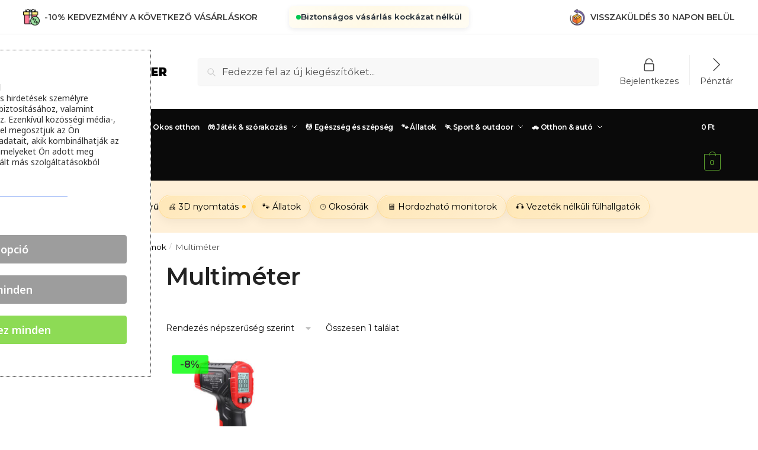

--- FILE ---
content_type: text/html; charset=UTF-8
request_url: https://doopshop.hu/product-category/haztartas/szerszamok/multimeter/
body_size: 48054
content:
<!doctype html><html lang="hu"><head> <script defer src="https://cdn.brevo.com/js/sdk-loader.js"></script> <script defer src="[data-uri]"></script> <meta charset="UTF-8"><meta name="viewport" content="height=device-height, width=device-width, initial-scale=1"><link rel="profile" href="https://gmpg.org/xfn/11"><link rel="pingback" href="https://doopshop.hu/xmlrpc.php"><link rel='dns-prefetch' href='//doopshophu.b-cdn.net' /><meta name='robots' content='index, follow, max-image-preview:large, max-snippet:-1, max-video-preview:-1' />  <script data-cfasync="false" data-pagespeed-no-defer>var gtm4wp_datalayer_name = "dataLayer";
	var dataLayer = dataLayer || [];</script> <title>Multiméter - Doopshop.hu</title><link rel="canonical" href="https://doopshop.hu/product-category/haztartas/szerszamok/multimeter/" /><meta property="og:locale" content="hu_HU" /><meta property="og:type" content="article" /><meta property="og:title" content="Multiméter - Doopshop.hu" /><meta property="og:url" content="https://doopshop.hu/product-category/haztartas/szerszamok/multimeter/" /><meta property="og:site_name" content="Doopshop.hu" /><meta name="twitter:card" content="summary_large_image" /> <script type="application/ld+json" class="yoast-schema-graph">{"@context":"https://schema.org","@graph":[{"@type":"CollectionPage","@id":"https://doopshop.hu/product-category/haztartas/szerszamok/multimeter/","url":"https://doopshop.hu/product-category/haztartas/szerszamok/multimeter/","name":"Multiméter - Doopshop.hu","isPartOf":{"@id":"https://doopshop.hu/#website"},"primaryImageOfPage":{"@id":"https://doopshop.hu/product-category/haztartas/szerszamok/multimeter/#primaryimage"},"image":{"@id":"https://doopshop.hu/product-category/haztartas/szerszamok/multimeter/#primaryimage"},"thumbnailUrl":"https://doopshophu.b-cdn.net/wp-content/uploads/2022/07/24798_1.jpg","breadcrumb":{"@id":"https://doopshop.hu/product-category/haztartas/szerszamok/multimeter/#breadcrumb"},"inLanguage":"hu"},{"@type":"ImageObject","inLanguage":"hu","@id":"https://doopshop.hu/product-category/haztartas/szerszamok/multimeter/#primaryimage","url":"https://doopshophu.b-cdn.net/wp-content/uploads/2022/07/24798_1.jpg","contentUrl":"https://doopshophu.b-cdn.net/wp-content/uploads/2022/07/24798_1.jpg","width":800,"height":800},{"@type":"BreadcrumbList","@id":"https://doopshop.hu/product-category/haztartas/szerszamok/multimeter/#breadcrumb","itemListElement":[{"@type":"ListItem","position":1,"name":"Domů","item":"https://doopshop.hu/"},{"@type":"ListItem","position":2,"name":"Háztartás","item":"https://doopshop.hu/product-category/haztartas/"},{"@type":"ListItem","position":3,"name":"Szerszámok","item":"https://doopshop.hu/product-category/haztartas/szerszamok/"},{"@type":"ListItem","position":4,"name":"Multiméter"}]},{"@type":"WebSite","@id":"https://doopshop.hu/#website","url":"https://doopshop.hu/","name":"Doopshop.hu","description":"ESR, SPIGEN, RINGKE márkás tokok a készülékéhez.","publisher":{"@id":"https://doopshop.hu/#organization"},"potentialAction":[{"@type":"SearchAction","target":{"@type":"EntryPoint","urlTemplate":"https://doopshop.hu/?s={search_term_string}"},"query-input":"required name=search_term_string"}],"inLanguage":"hu"},{"@type":"Organization","@id":"https://doopshop.hu/#organization","name":"Doopshop.hu","url":"https://doopshop.hu/","sameAs":[],"logo":{"@type":"ImageObject","inLanguage":"hu","@id":"https://doopshop.hu/#/schema/logo/image/","url":"https://doopshophu.b-cdn.net/wp-content/uploads/2024/04/cropped-cropped-discoverer_logo_new.png","contentUrl":"https://doopshophu.b-cdn.net/wp-content/uploads/2024/04/cropped-cropped-discoverer_logo_new.png","width":300,"height":77,"caption":"Doopshop.hu"},"image":{"@id":"https://doopshop.hu/#/schema/logo/image/"}}]}</script>  <script defer id="pys-version-script" src="[data-uri]"></script> <link rel='dns-prefetch' href='//fonts.googleapis.com' /><link rel='dns-prefetch' href='//code.jquery.com' /><link rel='dns-prefetch' href='//s.w.org' /><link rel="alternate" type="application/rss+xml" title="Doopshop.hu &raquo; hírcsatorna" href="https://doopshop.hu/feed/" /><link rel="alternate" type="application/rss+xml" title="Doopshop.hu &raquo; hozzászólás hírcsatorna" href="https://doopshop.hu/comments/feed/" /><link rel="alternate" type="application/rss+xml" title="Doopshop.hu &raquo; Multiméter Kategória hírforrás" href="https://doopshop.hu/product-category/haztartas/szerszamok/multimeter/feed/" /><link rel='stylesheet' id='font-awesome-css'  href='https://doopshophu.b-cdn.net/wp-content/plugins/elementor/assets/lib/font-awesome/css/font-awesome.min.css?ver=4.7.0' type='text/css' media='all' /><style id='font-awesome-inline-css' type='text/css'>[data-font="FontAwesome"]:before {font-family: 'FontAwesome' !important;content: attr(data-icon) !important;speak: none !important;font-weight: normal !important;font-variant: normal !important;text-transform: none !important;line-height: 1 !important;font-style: normal !important;-webkit-font-smoothing: antialiased !important;-moz-osx-font-smoothing: grayscale !important;}</style><link rel='stylesheet' id='berocket_products_label_style-css'  href='https://doopshophu.b-cdn.net/wp-content/plugins/woocommerce-advanced-products-labels/css/frontend.css?ver=3.2.5' type='text/css' media='all' /><style id='berocket_products_label_style-inline-css' type='text/css'>@media (min-width: 1025px) {
                .berocket_hide_on_device_desktop:not(.berocket_alabel_id_demo) {display:none!important;}
            }
            @media (min-width: 768px) and (max-width: 1024px) {
                .berocket_hide_on_device_tablet:not(.berocket_alabel_id_demo) {display:none!important;}
            }
            @media (max-width: 767px) {
                .berocket_hide_on_device_mobile:not(.berocket_alabel_id_demo) {display:none!important;}
            }
            
.berocket_better_labels_line .berocket_better_labels_inline_1 div.br_alabel:nth-child(n+2) {display:none;}
        .berocket_better_labels:before,
        .berocket_better_labels:after {
            clear: both;
            content: " ";
            display: block;
        }
        .berocket_better_labels.berocket_better_labels_image {
            position: absolute!important;
            top: 0px!important;
            
            left: 0px!important;
            right: 0px!important;
            pointer-events: none;
        }
        .berocket_better_labels.berocket_better_labels_image * {
            pointer-events: none;
        }
        .berocket_better_labels.berocket_better_labels_image img,
        .berocket_better_labels.berocket_better_labels_image .fa,
        .berocket_better_labels.berocket_better_labels_image .berocket_color_label,
        .berocket_better_labels.berocket_better_labels_image .berocket_image_background,
        .berocket_better_labels .berocket_better_labels_line .br_alabel,
        .berocket_better_labels .berocket_better_labels_line .br_alabel span {
            pointer-events: all;
        }
        .berocket_better_labels .berocket_color_label,
        .br_alabel .berocket_color_label {
            width: 100%;
            height: 100%;
            display: block;
        }
        .berocket_better_labels .berocket_better_labels_position_left {
            text-align:left;
            float: left;
            clear: left;
        }
        .berocket_better_labels .berocket_better_labels_position_center {
            text-align:center;
        }
        .berocket_better_labels .berocket_better_labels_position_right {
            text-align:right;
            float: right;
            clear: right;
        }
        .berocket_better_labels.berocket_better_labels_label {
            clear: both
        }
        .berocket_better_labels .berocket_better_labels_line {
            line-height: 1px;
        }
        .berocket_better_labels.berocket_better_labels_label .berocket_better_labels_line {
            clear: none;
        }
        .berocket_better_labels .berocket_better_labels_position_left .berocket_better_labels_line {
            clear: left;
        }
        .berocket_better_labels .berocket_better_labels_position_right .berocket_better_labels_line {
            clear: right;
        }
        .berocket_better_labels .berocket_better_labels_line .br_alabel {
            display: inline-block;
            position: relative;
            top: 0!important;
            left: 0!important;
            right: 0!important;
            line-height: 1px;
        }</style><link rel='stylesheet' id='dashicons-css'  href='https://doopshophu.b-cdn.net/wp-includes/css/dashicons.min.css?ver=9560946960d5bdd0277507b1f2263aa6' type='text/css' media='all' /><style id='dashicons-inline-css' type='text/css'>[data-font="Dashicons"]:before {font-family: 'Dashicons' !important;content: attr(data-icon) !important;speak: none !important;font-weight: normal !important;font-variant: normal !important;text-transform: none !important;line-height: 1 !important;font-style: normal !important;-webkit-font-smoothing: antialiased !important;-moz-osx-font-smoothing: grayscale !important;}</style><link rel='stylesheet' id='menu-icons-extra-css'  href='https://doopshophu.b-cdn.net/wp-content/plugins/menu-icons/css/extra.min.css?ver=0.13.0' type='text/css' media='all' /><link rel='stylesheet' id='wp-block-library-css'  href='https://doopshophu.b-cdn.net/wp-includes/css/dist/block-library/style.min.css?ver=9560946960d5bdd0277507b1f2263aa6' type='text/css' media='all' /><link rel='stylesheet' id='wc-blocks-vendors-style-css'  href='https://doopshophu.b-cdn.net/wp-content/plugins/woocommerce/packages/woocommerce-blocks/build/wc-blocks-vendors-style.css?ver=9.8.4' type='text/css' media='all' /><link rel='stylesheet' id='wc-blocks-style-css'  href='https://doopshophu.b-cdn.net/wp-content/plugins/woocommerce/packages/woocommerce-blocks/build/wc-blocks-style.css?ver=9.8.4' type='text/css' media='all' /><style id='global-styles-inline-css' type='text/css'>body{--wp--preset--color--black: #000000;--wp--preset--color--cyan-bluish-gray: #abb8c3;--wp--preset--color--white: #ffffff;--wp--preset--color--pale-pink: #f78da7;--wp--preset--color--vivid-red: #cf2e2e;--wp--preset--color--luminous-vivid-orange: #ff6900;--wp--preset--color--luminous-vivid-amber: #fcb900;--wp--preset--color--light-green-cyan: #7bdcb5;--wp--preset--color--vivid-green-cyan: #00d084;--wp--preset--color--pale-cyan-blue: #8ed1fc;--wp--preset--color--vivid-cyan-blue: #0693e3;--wp--preset--color--vivid-purple: #9b51e0;--wp--preset--gradient--vivid-cyan-blue-to-vivid-purple: linear-gradient(135deg,rgba(6,147,227,1) 0%,rgb(155,81,224) 100%);--wp--preset--gradient--light-green-cyan-to-vivid-green-cyan: linear-gradient(135deg,rgb(122,220,180) 0%,rgb(0,208,130) 100%);--wp--preset--gradient--luminous-vivid-amber-to-luminous-vivid-orange: linear-gradient(135deg,rgba(252,185,0,1) 0%,rgba(255,105,0,1) 100%);--wp--preset--gradient--luminous-vivid-orange-to-vivid-red: linear-gradient(135deg,rgba(255,105,0,1) 0%,rgb(207,46,46) 100%);--wp--preset--gradient--very-light-gray-to-cyan-bluish-gray: linear-gradient(135deg,rgb(238,238,238) 0%,rgb(169,184,195) 100%);--wp--preset--gradient--cool-to-warm-spectrum: linear-gradient(135deg,rgb(74,234,220) 0%,rgb(151,120,209) 20%,rgb(207,42,186) 40%,rgb(238,44,130) 60%,rgb(251,105,98) 80%,rgb(254,248,76) 100%);--wp--preset--gradient--blush-light-purple: linear-gradient(135deg,rgb(255,206,236) 0%,rgb(152,150,240) 100%);--wp--preset--gradient--blush-bordeaux: linear-gradient(135deg,rgb(254,205,165) 0%,rgb(254,45,45) 50%,rgb(107,0,62) 100%);--wp--preset--gradient--luminous-dusk: linear-gradient(135deg,rgb(255,203,112) 0%,rgb(199,81,192) 50%,rgb(65,88,208) 100%);--wp--preset--gradient--pale-ocean: linear-gradient(135deg,rgb(255,245,203) 0%,rgb(182,227,212) 50%,rgb(51,167,181) 100%);--wp--preset--gradient--electric-grass: linear-gradient(135deg,rgb(202,248,128) 0%,rgb(113,206,126) 100%);--wp--preset--gradient--midnight: linear-gradient(135deg,rgb(2,3,129) 0%,rgb(40,116,252) 100%);--wp--preset--duotone--dark-grayscale: url('#wp-duotone-dark-grayscale');--wp--preset--duotone--grayscale: url('#wp-duotone-grayscale');--wp--preset--duotone--purple-yellow: url('#wp-duotone-purple-yellow');--wp--preset--duotone--blue-red: url('#wp-duotone-blue-red');--wp--preset--duotone--midnight: url('#wp-duotone-midnight');--wp--preset--duotone--magenta-yellow: url('#wp-duotone-magenta-yellow');--wp--preset--duotone--purple-green: url('#wp-duotone-purple-green');--wp--preset--duotone--blue-orange: url('#wp-duotone-blue-orange');--wp--preset--font-size--small: 1rem;--wp--preset--font-size--medium: 1.5rem;--wp--preset--font-size--large: 2rem;--wp--preset--font-size--x-large: 2.25rem;--wp--preset--font-size--x-small: 0.85rem;--wp--preset--font-size--base: 1rem;--wp--preset--font-size--xx-large: 3rem;--wp--preset--font-size--xxx-large: 4rem;--wp--custom--line-height--none: 1;--wp--custom--line-height--tight: 1.1;--wp--custom--line-height--snug: 1.2;--wp--custom--line-height--normal: 1.5;--wp--custom--line-height--relaxed: 1.625;--wp--custom--line-height--loose: 2;--wp--custom--line-height--body: 1.618;}body { margin: 0; }body{font-family: var(--wp--preset--font-family--primary);padding-top: 0;padding-right: var(--wp--preset--spacing--medium);padding-bottom: 0;padding-left: var(--wp--preset--spacing--medium);--wp--style--block-gap: var(--wp--preset--spacing--medium);}.wp-site-blocks > .alignleft { float: left; margin-right: 2em; }.wp-site-blocks > .alignright { float: right; margin-left: 2em; }.wp-site-blocks > .aligncenter { justify-content: center; margin-left: auto; margin-right: auto; }.wp-site-blocks > * { margin-block-start: 0; margin-block-end: 0; }.wp-site-blocks > * + * { margin-block-start: var( --wp--style--block-gap ); }a{text-decoration: false;}.wp-block-columns{margin-bottom: 0px;}.wp-block-spacer{margin-top: 0 !important;}.has-black-color{color: var(--wp--preset--color--black) !important;}.has-cyan-bluish-gray-color{color: var(--wp--preset--color--cyan-bluish-gray) !important;}.has-white-color{color: var(--wp--preset--color--white) !important;}.has-pale-pink-color{color: var(--wp--preset--color--pale-pink) !important;}.has-vivid-red-color{color: var(--wp--preset--color--vivid-red) !important;}.has-luminous-vivid-orange-color{color: var(--wp--preset--color--luminous-vivid-orange) !important;}.has-luminous-vivid-amber-color{color: var(--wp--preset--color--luminous-vivid-amber) !important;}.has-light-green-cyan-color{color: var(--wp--preset--color--light-green-cyan) !important;}.has-vivid-green-cyan-color{color: var(--wp--preset--color--vivid-green-cyan) !important;}.has-pale-cyan-blue-color{color: var(--wp--preset--color--pale-cyan-blue) !important;}.has-vivid-cyan-blue-color{color: var(--wp--preset--color--vivid-cyan-blue) !important;}.has-vivid-purple-color{color: var(--wp--preset--color--vivid-purple) !important;}.has-black-background-color{background-color: var(--wp--preset--color--black) !important;}.has-cyan-bluish-gray-background-color{background-color: var(--wp--preset--color--cyan-bluish-gray) !important;}.has-white-background-color{background-color: var(--wp--preset--color--white) !important;}.has-pale-pink-background-color{background-color: var(--wp--preset--color--pale-pink) !important;}.has-vivid-red-background-color{background-color: var(--wp--preset--color--vivid-red) !important;}.has-luminous-vivid-orange-background-color{background-color: var(--wp--preset--color--luminous-vivid-orange) !important;}.has-luminous-vivid-amber-background-color{background-color: var(--wp--preset--color--luminous-vivid-amber) !important;}.has-light-green-cyan-background-color{background-color: var(--wp--preset--color--light-green-cyan) !important;}.has-vivid-green-cyan-background-color{background-color: var(--wp--preset--color--vivid-green-cyan) !important;}.has-pale-cyan-blue-background-color{background-color: var(--wp--preset--color--pale-cyan-blue) !important;}.has-vivid-cyan-blue-background-color{background-color: var(--wp--preset--color--vivid-cyan-blue) !important;}.has-vivid-purple-background-color{background-color: var(--wp--preset--color--vivid-purple) !important;}.has-black-border-color{border-color: var(--wp--preset--color--black) !important;}.has-cyan-bluish-gray-border-color{border-color: var(--wp--preset--color--cyan-bluish-gray) !important;}.has-white-border-color{border-color: var(--wp--preset--color--white) !important;}.has-pale-pink-border-color{border-color: var(--wp--preset--color--pale-pink) !important;}.has-vivid-red-border-color{border-color: var(--wp--preset--color--vivid-red) !important;}.has-luminous-vivid-orange-border-color{border-color: var(--wp--preset--color--luminous-vivid-orange) !important;}.has-luminous-vivid-amber-border-color{border-color: var(--wp--preset--color--luminous-vivid-amber) !important;}.has-light-green-cyan-border-color{border-color: var(--wp--preset--color--light-green-cyan) !important;}.has-vivid-green-cyan-border-color{border-color: var(--wp--preset--color--vivid-green-cyan) !important;}.has-pale-cyan-blue-border-color{border-color: var(--wp--preset--color--pale-cyan-blue) !important;}.has-vivid-cyan-blue-border-color{border-color: var(--wp--preset--color--vivid-cyan-blue) !important;}.has-vivid-purple-border-color{border-color: var(--wp--preset--color--vivid-purple) !important;}.has-vivid-cyan-blue-to-vivid-purple-gradient-background{background: var(--wp--preset--gradient--vivid-cyan-blue-to-vivid-purple) !important;}.has-light-green-cyan-to-vivid-green-cyan-gradient-background{background: var(--wp--preset--gradient--light-green-cyan-to-vivid-green-cyan) !important;}.has-luminous-vivid-amber-to-luminous-vivid-orange-gradient-background{background: var(--wp--preset--gradient--luminous-vivid-amber-to-luminous-vivid-orange) !important;}.has-luminous-vivid-orange-to-vivid-red-gradient-background{background: var(--wp--preset--gradient--luminous-vivid-orange-to-vivid-red) !important;}.has-very-light-gray-to-cyan-bluish-gray-gradient-background{background: var(--wp--preset--gradient--very-light-gray-to-cyan-bluish-gray) !important;}.has-cool-to-warm-spectrum-gradient-background{background: var(--wp--preset--gradient--cool-to-warm-spectrum) !important;}.has-blush-light-purple-gradient-background{background: var(--wp--preset--gradient--blush-light-purple) !important;}.has-blush-bordeaux-gradient-background{background: var(--wp--preset--gradient--blush-bordeaux) !important;}.has-luminous-dusk-gradient-background{background: var(--wp--preset--gradient--luminous-dusk) !important;}.has-pale-ocean-gradient-background{background: var(--wp--preset--gradient--pale-ocean) !important;}.has-electric-grass-gradient-background{background: var(--wp--preset--gradient--electric-grass) !important;}.has-midnight-gradient-background{background: var(--wp--preset--gradient--midnight) !important;}.has-small-font-size{font-size: var(--wp--preset--font-size--small) !important;}.has-medium-font-size{font-size: var(--wp--preset--font-size--medium) !important;}.has-large-font-size{font-size: var(--wp--preset--font-size--large) !important;}.has-x-large-font-size{font-size: var(--wp--preset--font-size--x-large) !important;}.has-x-small-font-size{font-size: var(--wp--preset--font-size--x-small) !important;}.has-base-font-size{font-size: var(--wp--preset--font-size--base) !important;}.has-xx-large-font-size{font-size: var(--wp--preset--font-size--xx-large) !important;}.has-xxx-large-font-size{font-size: var(--wp--preset--font-size--xxx-large) !important;}</style><link rel='stylesheet' id='commercekit-ajax-search-css-css'  href='https://doopshophu.b-cdn.net/wp-content/plugins/commercegurus-commercekit/assets/css/ajax-search.css?ver=2.3.3' type='text/css' media='all' /><link rel='stylesheet' id='cm-noto-sans-font-css'  href='https://fonts.googleapis.com/css2?family=Noto+Sans:ital,wdth,wght@0,62.5..100,100..900;1,62.5..100,100..900&#038;display=swap' type='text/css' media='all' /><link rel='stylesheet' id='consent-magic-css'  href='https://doopshophu.b-cdn.net/wp-content/plugins/consent-magic-pro/assets/css/style-public.min.css?ver=5.1.1' type='text/css' media='all' /><link rel='stylesheet' id='zasilkovna-public-styles-css'  href='https://doopshophu.b-cdn.net/wp-content/plugins/toret-zasilkovna/assets/css/public.css?ver=7.3.17' type='text/css' media='all' /><link rel='stylesheet' id='tutsplus_product_cats_css-css'  href='https://doopshophu.b-cdn.net/wp-content/plugins/tutsplus-separate-products-categories-in-archives/css/style.css?ver=9560946960d5bdd0277507b1f2263aa6' type='text/css' media='all' /><style id='woocommerce-inline-inline-css' type='text/css'>.woocommerce form .form-row .required { visibility: visible; }</style><link rel='stylesheet' id='toret-gls-plugin-styles-css'  href='https://doopshophu.b-cdn.net/wp-content/plugins/toret-gls/public/assets/css/public.css?ver=1.12.9' type='text/css' media='all' /><link rel='stylesheet' id='toret-gls-popup-styles-toret-css'  href='https://doopshophu.b-cdn.net/wp-content/plugins/toret-gls/includes/pickup-selection/assets/css/toret-branch-popup.css?ver=1.12.9' type='text/css' media='all' /><link rel='stylesheet' id='toret-gls-popup-styles-css'  href='https://code.jquery.com/ui/1.13.0/themes/base/jquery-ui.css?ver=9560946960d5bdd0277507b1f2263aa6' type='text/css' media='all' /><link rel='stylesheet' id='woosb-frontend-css'  href='https://doopshophu.b-cdn.net/wp-content/plugins/woo-product-bundle/assets/css/frontend.css?ver=6.3.8' type='text/css' media='all' /><link rel='stylesheet' id='shoptimizer-style-css'  href='https://doopshophu.b-cdn.net/wp-content/themes/shoptimizer/style.css?ver=2.7.9' type='text/css' media='all' /><link rel='stylesheet' id='shoptimizer-child-style-css'  href='https://doopshophu.b-cdn.net/wp-content/themes/shoptimizer-child-theme/style.css?ver=1.1.0' type='text/css' media='all' /><link rel='stylesheet' id='shoptimizer-main-min-css'  href='https://doopshophu.b-cdn.net/wp-content/themes/shoptimizer/assets/css/main/main.min.css?ver=2.7.9' type='text/css' media='all' /><link rel='stylesheet' id='shoptimizer-blog-min-css'  href='https://doopshophu.b-cdn.net/wp-content/themes/shoptimizer/assets/css/main/blog.min.css?ver=2.7.9' type='text/css' media='all' /><link rel='stylesheet' id='shoptimizer-dynamic-style-css'  href='https://doopshophu.b-cdn.net/wp-content/themes/shoptimizer/assets/css/main/dynamic.css?ver=2.7.9' type='text/css' media='all' /><link rel='stylesheet' id='shoptimizer-blocks-min-css'  href='https://doopshophu.b-cdn.net/wp-content/themes/shoptimizer/assets/css/main/blocks.min.css?ver=2.7.9' type='text/css' media='all' /><link rel='stylesheet' id='shoptimizer-rivolicons-css'  href='https://doopshophu.b-cdn.net/wp-content/themes/shoptimizer/assets/css/base/rivolicons.css?ver=2.7.9' type='text/css' media='all' /><link rel='stylesheet' id='wgdr-css'  href='https://doopshophu.b-cdn.net/wp-content/plugins/woocommerce-google-dynamic-retargeting-tag/public/css/wgdr-frontend.css?ver=9560946960d5bdd0277507b1f2263aa6' type='text/css' media='all' /><link rel='stylesheet' id='wc-pb-checkout-blocks-css'  href='https://doopshophu.b-cdn.net/wp-content/plugins/woocommerce-product-bundles/assets/css/frontend/checkout-blocks.css?ver=6.15.5' type='text/css' media='all' /><link rel='stylesheet' id='shoptimizer-woocommerce-min-css'  href='https://doopshophu.b-cdn.net/wp-content/themes/shoptimizer/assets/css/main/woocommerce.min.css?ver=2.7.9' type='text/css' media='all' /><link rel='stylesheet' id='shoptimizer-wc-bundles-style-css'  href='https://doopshophu.b-cdn.net/wp-content/themes/shoptimizer/inc/compatibility/woocommerce-product-bundles/woocommerce-product-bundles.css?ver=9560946960d5bdd0277507b1f2263aa6' type='text/css' media='all' /><link rel='stylesheet' id='shoptimizer-wpforms-style-css'  href='https://doopshophu.b-cdn.net/wp-content/themes/shoptimizer/inc/compatibility/wpforms/wpforms.css?ver=9560946960d5bdd0277507b1f2263aa6' type='text/css' media='all' /><link rel='stylesheet' id='wc-bundle-style-css'  href='https://doopshophu.b-cdn.net/wp-content/plugins/woocommerce-product-bundles/assets/css/frontend/woocommerce.css?ver=6.15.5' type='text/css' media='all' /> <script type='text/javascript' src='https://doopshophu.b-cdn.net/wp-includes/js/jquery/jquery.min.js?ver=3.6.0' id='jquery-core-js'></script> <script defer type='text/javascript' src='https://doopshophu.b-cdn.net/wp-includes/js/jquery/jquery-migrate.min.js?ver=3.3.2' id='jquery-migrate-js'></script> <script defer type='text/javascript' src='https://doopshophu.b-cdn.net/wp-content/plugins/toret-zasilkovna/assets/js/public.js?ver=9560946960d5bdd0277507b1f2263aa6' id='zasilkovna-public-js'></script> <script defer type='text/javascript' src='https://doopshophu.b-cdn.net/wp-content/plugins/pixelyoursite-super-pack/dist/scripts/public.js?ver=5.0.4' id='pys_sp_public_js-js'></script> <script defer type='text/javascript' src='https://doopshophu.b-cdn.net/wp-content/plugins/pixelyoursite-pro/dist/scripts/js.cookie-2.1.3.min.js?ver=2.1.3' id='js-cookie-pys-js'></script> <script defer type='text/javascript' src='https://doopshophu.b-cdn.net/wp-content/plugins/pixelyoursite-pro/dist/scripts/jquery.bind-first-0.2.3.min.js?ver=9560946960d5bdd0277507b1f2263aa6' id='jquery-bind-first-js'></script> <script defer type='text/javascript' src='https://doopshophu.b-cdn.net/wp-content/plugins/pixelyoursite-pro/dist/scripts/vimeo.min.js?ver=9560946960d5bdd0277507b1f2263aa6' id='vimeo-js'></script> <script type='text/javascript' id='pys-js-extra'>var pysOptions = {"staticEvents":{"facebook":{"woo_view_category":[{"delay":0,"type":"static","name":"ViewCategory","eventID":"d924fc44-6757-4acf-8f6d-7facaea61a63","pixelIds":["3283169718468642"],"params":{"content_type":"product","content_category":"Szersz\u00e1mok, H\u00e1ztart\u00e1s","content_name":"Multim\u00e9ter","content_ids":["339636"],"page_title":"Multim\u00e9ter","post_type":"product_cat","post_id":1474,"plugin":"PixelYourSite","event_url":"doopshop.hu\/product-category\/haztartas\/szerszamok\/multimeter\/","user_role":"guest"},"e_id":"woo_view_category","ids":[],"hasTimeWindow":false,"timeWindow":0,"woo_order":"","edd_order":""}],"init_event":[{"delay":0,"type":"static","name":"PageView","eventID":"2130de6b-3843-4ee6-8662-16e6985a1cca","pixelIds":["3283169718468642"],"params":{"categories":"H\u00e1ztart\u00e1s, Multim\u00e9ter, Szersz\u00e1mok","page_title":"Multim\u00e9ter","post_type":"product_cat","post_id":1474,"plugin":"PixelYourSite","event_url":"doopshop.hu\/product-category\/haztartas\/szerszamok\/multimeter\/","user_role":"guest"},"e_id":"init_event","ids":[],"hasTimeWindow":false,"timeWindow":0,"woo_order":"","edd_order":""}]},"ga":{"woo_view_item_list":[{"delay":0,"type":"static","unify":true,"trackingIds":["G-NJFSRNEESW","AW-806018278"],"name":"view_item_list","params":{"event_category":"ecommerce","event_label":"H\u00e1ztart\u00e1s\/Szersz\u00e1mok\/Multim\u00e9ter","currency":"HUF","items":[{"id":"339636","google_business_vertical":"retail","name":"Habotest HT641A DIGIT\u00c1LIS L\u00c9ZERES PIROM\u00c9TER, P\u00c1RATARTALOMM\u00c9R\u0150","quantity":1,"price":7650,"affiliation":"Doopshop.hu","item_category":"H\u00e1ztart\u00e1s","item_category2":"Multim\u00e9ter","item_category3":"Szersz\u00e1mok"}],"value":7650,"page_title":"Multim\u00e9ter","post_type":"product_cat","post_id":1474,"plugin":"PixelYourSite","event_url":"doopshop.hu\/product-category\/haztartas\/szerszamok\/multimeter\/","user_role":"guest"},"e_id":"woo_view_item_list","ids":[],"hasTimeWindow":false,"timeWindow":0,"eventID":"","woo_order":"","edd_order":""}]},"google_ads":{"woo_view_item_list":[{"delay":0,"type":"static","name":"view_item_list","ids":[],"conversion_ids":["AW-806018278"],"params":{"event_category":"ecommerce","event_label":"H\u00e1ztart\u00e1s\/Szersz\u00e1mok\/Multim\u00e9ter","value":7650,"items":[{"id":"339636","google_business_vertical":"retail"}],"currency":"HUF","page_title":"Multim\u00e9ter","post_type":"product_cat","post_id":1474,"plugin":"PixelYourSite","event_url":"doopshop.hu\/product-category\/haztartas\/szerszamok\/multimeter\/","user_role":"guest"},"e_id":"woo_view_item_list","hasTimeWindow":false,"timeWindow":0,"eventID":"","woo_order":"","edd_order":""}],"init_event":[{"delay":0,"type":"static","name":"page_view","conversion_ids":["AW-806018278"],"params":{"page_title":"Multim\u00e9ter","post_type":"product_cat","post_id":1474,"plugin":"PixelYourSite","event_url":"doopshop.hu\/product-category\/haztartas\/szerszamok\/multimeter\/","user_role":"guest"},"e_id":"init_event","ids":[],"hasTimeWindow":false,"timeWindow":0,"eventID":"","woo_order":"","edd_order":""}]}},"dynamicEvents":{"automatic_event_internal_link":{"facebook":{"delay":0,"type":"dyn","name":"InternalClick","eventID":"7700e742-916e-4ec2-82b5-2a58ab58670e","pixelIds":["3283169718468642"],"params":{"page_title":"Multim\u00e9ter","post_type":"product_cat","post_id":1474,"plugin":"PixelYourSite","event_url":"doopshop.hu\/product-category\/haztartas\/szerszamok\/multimeter\/","user_role":"guest"},"e_id":"automatic_event_internal_link","ids":[],"hasTimeWindow":false,"timeWindow":0,"woo_order":"","edd_order":""},"ga":{"delay":0,"type":"dyn","name":"InternalClick","unify":true,"trackingIds":["G-NJFSRNEESW","AW-806018278"],"params":{"page_title":"Multim\u00e9ter","post_type":"product_cat","post_id":1474,"plugin":"PixelYourSite","event_url":"doopshop.hu\/product-category\/haztartas\/szerszamok\/multimeter\/","user_role":"guest"},"e_id":"automatic_event_internal_link","ids":[],"hasTimeWindow":false,"timeWindow":0,"eventID":"","woo_order":"","edd_order":""},"google_ads":{"delay":0,"type":"dyn","name":"InternalClick","conversion_ids":["AW-806018278"],"params":{"page_title":"Multim\u00e9ter","post_type":"product_cat","post_id":1474,"plugin":"PixelYourSite","event_url":"doopshop.hu\/product-category\/haztartas\/szerszamok\/multimeter\/","user_role":"guest"},"e_id":"automatic_event_internal_link","ids":[],"hasTimeWindow":false,"timeWindow":0,"eventID":"","woo_order":"","edd_order":""}},"automatic_event_outbound_link":{"facebook":{"delay":0,"type":"dyn","name":"OutboundClick","eventID":"26ac49d2-5c4b-4145-8f3a-cdff2c515ba8","pixelIds":["3283169718468642"],"params":{"page_title":"Multim\u00e9ter","post_type":"product_cat","post_id":1474,"plugin":"PixelYourSite","event_url":"doopshop.hu\/product-category\/haztartas\/szerszamok\/multimeter\/","user_role":"guest"},"e_id":"automatic_event_outbound_link","ids":[],"hasTimeWindow":false,"timeWindow":0,"woo_order":"","edd_order":""},"ga":{"delay":0,"type":"dyn","name":"OutboundClick","unify":true,"trackingIds":["G-NJFSRNEESW","AW-806018278"],"params":{"page_title":"Multim\u00e9ter","post_type":"product_cat","post_id":1474,"plugin":"PixelYourSite","event_url":"doopshop.hu\/product-category\/haztartas\/szerszamok\/multimeter\/","user_role":"guest"},"e_id":"automatic_event_outbound_link","ids":[],"hasTimeWindow":false,"timeWindow":0,"eventID":"","woo_order":"","edd_order":""},"google_ads":{"delay":0,"type":"dyn","name":"OutboundClick","conversion_ids":["AW-806018278"],"params":{"page_title":"Multim\u00e9ter","post_type":"product_cat","post_id":1474,"plugin":"PixelYourSite","event_url":"doopshop.hu\/product-category\/haztartas\/szerszamok\/multimeter\/","user_role":"guest"},"e_id":"automatic_event_outbound_link","ids":[],"hasTimeWindow":false,"timeWindow":0,"eventID":"","woo_order":"","edd_order":""}},"automatic_event_video":{"facebook":{"delay":0,"type":"dyn","name":"WatchVideo","eventID":"75ea0867-b697-41cb-95c8-89e52e7f3b70","pixelIds":["3283169718468642"],"params":{"page_title":"Multim\u00e9ter","post_type":"product_cat","post_id":1474,"plugin":"PixelYourSite","event_url":"doopshop.hu\/product-category\/haztartas\/szerszamok\/multimeter\/","user_role":"guest"},"e_id":"automatic_event_video","ids":[],"hasTimeWindow":false,"timeWindow":0,"woo_order":"","edd_order":""},"ga":{"delay":0,"type":"dyn","name":"WatchVideo","unify":true,"trackingIds":["G-NJFSRNEESW","AW-806018278"],"youtube_disabled":false,"params":{"page_title":"Multim\u00e9ter","post_type":"product_cat","post_id":1474,"plugin":"PixelYourSite","event_url":"doopshop.hu\/product-category\/haztartas\/szerszamok\/multimeter\/","user_role":"guest"},"e_id":"automatic_event_video","ids":[],"hasTimeWindow":false,"timeWindow":0,"eventID":"","woo_order":"","edd_order":""},"google_ads":{"delay":0,"type":"dyn","name":"WatchVideo","conversion_ids":["AW-806018278"],"params":{"page_title":"Multim\u00e9ter","post_type":"product_cat","post_id":1474,"plugin":"PixelYourSite","event_url":"doopshop.hu\/product-category\/haztartas\/szerszamok\/multimeter\/","user_role":"guest"},"e_id":"automatic_event_video","ids":[],"hasTimeWindow":false,"timeWindow":0,"eventID":"","woo_order":"","edd_order":""}},"automatic_event_tel_link":{"facebook":{"delay":0,"type":"dyn","name":"TelClick","eventID":"25a09be5-db3f-48d8-8eef-52d0a59de4ba","pixelIds":["3283169718468642"],"params":{"page_title":"Multim\u00e9ter","post_type":"product_cat","post_id":1474,"plugin":"PixelYourSite","event_url":"doopshop.hu\/product-category\/haztartas\/szerszamok\/multimeter\/","user_role":"guest"},"e_id":"automatic_event_tel_link","ids":[],"hasTimeWindow":false,"timeWindow":0,"woo_order":"","edd_order":""},"ga":{"delay":0,"type":"dyn","name":"TelClick","unify":true,"trackingIds":["G-NJFSRNEESW","AW-806018278"],"params":{"page_title":"Multim\u00e9ter","post_type":"product_cat","post_id":1474,"plugin":"PixelYourSite","event_url":"doopshop.hu\/product-category\/haztartas\/szerszamok\/multimeter\/","user_role":"guest"},"e_id":"automatic_event_tel_link","ids":[],"hasTimeWindow":false,"timeWindow":0,"eventID":"","woo_order":"","edd_order":""},"google_ads":{"delay":0,"type":"dyn","name":"TelClick","conversion_ids":["AW-806018278"],"params":{"page_title":"Multim\u00e9ter","post_type":"product_cat","post_id":1474,"plugin":"PixelYourSite","event_url":"doopshop.hu\/product-category\/haztartas\/szerszamok\/multimeter\/","user_role":"guest"},"e_id":"automatic_event_tel_link","ids":[],"hasTimeWindow":false,"timeWindow":0,"eventID":"","woo_order":"","edd_order":""}},"automatic_event_email_link":{"facebook":{"delay":0,"type":"dyn","name":"EmailClick","eventID":"adf54619-e1f9-4b07-be88-afc0f349591e","pixelIds":["3283169718468642"],"params":{"page_title":"Multim\u00e9ter","post_type":"product_cat","post_id":1474,"plugin":"PixelYourSite","event_url":"doopshop.hu\/product-category\/haztartas\/szerszamok\/multimeter\/","user_role":"guest"},"e_id":"automatic_event_email_link","ids":[],"hasTimeWindow":false,"timeWindow":0,"woo_order":"","edd_order":""},"ga":{"delay":0,"type":"dyn","name":"EmailClick","unify":true,"trackingIds":["G-NJFSRNEESW","AW-806018278"],"params":{"page_title":"Multim\u00e9ter","post_type":"product_cat","post_id":1474,"plugin":"PixelYourSite","event_url":"doopshop.hu\/product-category\/haztartas\/szerszamok\/multimeter\/","user_role":"guest"},"e_id":"automatic_event_email_link","ids":[],"hasTimeWindow":false,"timeWindow":0,"eventID":"","woo_order":"","edd_order":""},"google_ads":{"delay":0,"type":"dyn","name":"EmailClick","conversion_ids":["AW-806018278"],"params":{"page_title":"Multim\u00e9ter","post_type":"product_cat","post_id":1474,"plugin":"PixelYourSite","event_url":"doopshop.hu\/product-category\/haztartas\/szerszamok\/multimeter\/","user_role":"guest"},"e_id":"automatic_event_email_link","ids":[],"hasTimeWindow":false,"timeWindow":0,"eventID":"","woo_order":"","edd_order":""}},"automatic_event_form":{"facebook":{"delay":0,"type":"dyn","name":"Form","eventID":"b9b335b4-0564-4cb2-a7b2-b490abf54ab0","pixelIds":["3283169718468642"],"params":{"page_title":"Multim\u00e9ter","post_type":"product_cat","post_id":1474,"plugin":"PixelYourSite","event_url":"doopshop.hu\/product-category\/haztartas\/szerszamok\/multimeter\/","user_role":"guest"},"e_id":"automatic_event_form","ids":[],"hasTimeWindow":false,"timeWindow":0,"woo_order":"","edd_order":""},"ga":{"delay":0,"type":"dyn","name":"Form","unify":true,"trackingIds":["G-NJFSRNEESW","AW-806018278"],"params":{"page_title":"Multim\u00e9ter","post_type":"product_cat","post_id":1474,"plugin":"PixelYourSite","event_url":"doopshop.hu\/product-category\/haztartas\/szerszamok\/multimeter\/","user_role":"guest"},"e_id":"automatic_event_form","ids":[],"hasTimeWindow":false,"timeWindow":0,"eventID":"","woo_order":"","edd_order":""},"google_ads":{"delay":0,"type":"dyn","name":"Form","conversion_ids":["AW-806018278"],"params":{"page_title":"Multim\u00e9ter","post_type":"product_cat","post_id":1474,"plugin":"PixelYourSite","event_url":"doopshop.hu\/product-category\/haztartas\/szerszamok\/multimeter\/","user_role":"guest"},"e_id":"automatic_event_form","ids":[],"hasTimeWindow":false,"timeWindow":0,"eventID":"","woo_order":"","edd_order":""}},"automatic_event_download":{"facebook":{"delay":0,"type":"dyn","name":"Download","extensions":["","doc","exe","js","pdf","ppt","tgz","zip","xls"],"eventID":"3c6038f3-6d61-490a-bd28-9b7a882f9be9","pixelIds":["3283169718468642"],"params":{"page_title":"Multim\u00e9ter","post_type":"product_cat","post_id":1474,"plugin":"PixelYourSite","event_url":"doopshop.hu\/product-category\/haztartas\/szerszamok\/multimeter\/","user_role":"guest"},"e_id":"automatic_event_download","ids":[],"hasTimeWindow":false,"timeWindow":0,"woo_order":"","edd_order":""},"ga":{"delay":0,"type":"dyn","name":"Download","extensions":["","doc","exe","js","pdf","ppt","tgz","zip","xls"],"unify":true,"trackingIds":["G-NJFSRNEESW","AW-806018278"],"params":{"page_title":"Multim\u00e9ter","post_type":"product_cat","post_id":1474,"plugin":"PixelYourSite","event_url":"doopshop.hu\/product-category\/haztartas\/szerszamok\/multimeter\/","user_role":"guest"},"e_id":"automatic_event_download","ids":[],"hasTimeWindow":false,"timeWindow":0,"eventID":"","woo_order":"","edd_order":""},"google_ads":{"delay":0,"type":"dyn","name":"Download","extensions":["","doc","exe","js","pdf","ppt","tgz","zip","xls"],"conversion_ids":["AW-806018278"],"params":{"page_title":"Multim\u00e9ter","post_type":"product_cat","post_id":1474,"plugin":"PixelYourSite","event_url":"doopshop.hu\/product-category\/haztartas\/szerszamok\/multimeter\/","user_role":"guest"},"e_id":"automatic_event_download","ids":[],"hasTimeWindow":false,"timeWindow":0,"eventID":"","woo_order":"","edd_order":""}},"automatic_event_comment":{"facebook":{"delay":0,"type":"dyn","name":"Comment","eventID":"76e646db-cf4c-404b-afae-4d22a9e69cea","pixelIds":["3283169718468642"],"params":{"page_title":"Multim\u00e9ter","post_type":"product_cat","post_id":1474,"plugin":"PixelYourSite","event_url":"doopshop.hu\/product-category\/haztartas\/szerszamok\/multimeter\/","user_role":"guest"},"e_id":"automatic_event_comment","ids":[],"hasTimeWindow":false,"timeWindow":0,"woo_order":"","edd_order":""},"ga":{"delay":0,"type":"dyn","name":"Comment","unify":true,"trackingIds":["G-NJFSRNEESW","AW-806018278"],"params":{"page_title":"Multim\u00e9ter","post_type":"product_cat","post_id":1474,"plugin":"PixelYourSite","event_url":"doopshop.hu\/product-category\/haztartas\/szerszamok\/multimeter\/","user_role":"guest"},"e_id":"automatic_event_comment","ids":[],"hasTimeWindow":false,"timeWindow":0,"eventID":"","woo_order":"","edd_order":""},"google_ads":{"delay":0,"type":"dyn","name":"Comment","conversion_ids":["AW-806018278"],"params":{"page_title":"Multim\u00e9ter","post_type":"product_cat","post_id":1474,"plugin":"PixelYourSite","event_url":"doopshop.hu\/product-category\/haztartas\/szerszamok\/multimeter\/","user_role":"guest"},"e_id":"automatic_event_comment","ids":[],"hasTimeWindow":false,"timeWindow":0,"eventID":"","woo_order":"","edd_order":""}},"automatic_event_adsense":{"facebook":{"delay":0,"type":"dyn","name":"AdSense","eventID":"174f4caf-2102-4c90-bb63-cd3b0f6d9702","pixelIds":["3283169718468642"],"params":{"page_title":"Multim\u00e9ter","post_type":"product_cat","post_id":1474,"plugin":"PixelYourSite","event_url":"doopshop.hu\/product-category\/haztartas\/szerszamok\/multimeter\/","user_role":"guest"},"e_id":"automatic_event_adsense","ids":[],"hasTimeWindow":false,"timeWindow":0,"woo_order":"","edd_order":""},"ga":{"delay":0,"type":"dyn","name":"AdSense","unify":true,"trackingIds":["G-NJFSRNEESW","AW-806018278"],"params":{"page_title":"Multim\u00e9ter","post_type":"product_cat","post_id":1474,"plugin":"PixelYourSite","event_url":"doopshop.hu\/product-category\/haztartas\/szerszamok\/multimeter\/","user_role":"guest"},"e_id":"automatic_event_adsense","ids":[],"hasTimeWindow":false,"timeWindow":0,"eventID":"","woo_order":"","edd_order":""},"google_ads":{"delay":0,"type":"dyn","name":"AdSense","conversion_ids":["AW-806018278"],"params":{"page_title":"Multim\u00e9ter","post_type":"product_cat","post_id":1474,"plugin":"PixelYourSite","event_url":"doopshop.hu\/product-category\/haztartas\/szerszamok\/multimeter\/","user_role":"guest"},"e_id":"automatic_event_adsense","ids":[],"hasTimeWindow":false,"timeWindow":0,"eventID":"","woo_order":"","edd_order":""}},"woo_select_content_category":{"339636":{"ga":{"delay":0,"type":"dyn","name":"select_item","trackingIds":["G-NJFSRNEESW"],"params":{"items":[{"id":"339636","name":"Habotest HT641A DIGIT\u00c1LIS L\u00c9ZERES PIROM\u00c9TER, P\u00c1RATARTALOMM\u00c9R\u0150","quantity":1,"price":7650,"item_list_name":"Category","item_list_id":"category","affiliation":"Doopshop.hu","item_category":"H\u00e1ztart\u00e1s","item_category2":"Multim\u00e9ter","item_category3":"Szersz\u00e1mok"}],"event_category":"ecommerce","content_type":"product","page_title":"Multim\u00e9ter","post_type":"product_cat","post_id":1474,"plugin":"PixelYourSite","event_url":"doopshop.hu\/product-category\/haztartas\/szerszamok\/multimeter\/","user_role":"guest"},"e_id":"woo_select_content_category","ids":[],"hasTimeWindow":false,"timeWindow":0,"eventID":"","woo_order":"","edd_order":""}}}},"triggerEvents":[],"triggerEventTypes":[],"facebook":{"pixelIds":["3283169718468642"],"advancedMatchingEnabled":false,"advancedMatching":[],"removeMetadata":false,"wooVariableAsSimple":true,"serverApiEnabled":true,"wooCRSendFromServer":false,"send_external_id":true,"hide_pixels":[]},"ga":{"trackingIds":["G-NJFSRNEESW"],"retargetingLogic":"ecomm","crossDomainEnabled":false,"crossDomainAcceptIncoming":false,"crossDomainDomains":[],"wooVariableAsSimple":true,"isDebugEnabled":[],"disableAdvertisingFeatures":null,"disableAdvertisingPersonalization":false,"hide_pixels":[]},"google_ads":{"conversion_ids":["AW-806018278"],"enhanced_conversion":["index_0"],"woo_purchase_conversion_track":"conversion","woo_initiate_checkout_conversion_track":"conversion","woo_add_to_cart_conversion_track":"conversion","woo_view_content_conversion_track":"conversion","woo_view_category_conversion_track":"conversion","edd_purchase_conversion_track":"conversion","edd_initiate_checkout_conversion_track":"conversion","edd_add_to_cart_conversion_track":"conversion","edd_view_content_conversion_track":"conversion","edd_view_category_conversion_track":"conversion","wooVariableAsSimple":false,"crossDomainEnabled":false,"crossDomainAcceptIncoming":false,"crossDomainDomains":[],"user_data":[],"hide_pixels":[]},"debug":"","siteUrl":"https:\/\/doopshop.hu","ajaxUrl":"https:\/\/doopshop.hu\/wp-admin\/admin-ajax.php","ajax_event":"46d6abb611","trackUTMs":"1","trackTrafficSource":"1","user_id":"0","enable_lading_page_param":"1","cookie_duration":"7","enable_event_day_param":"1","enable_event_month_param":"1","enable_event_time_param":"1","enable_remove_target_url_param":"1","enable_remove_download_url_param":"1","visit_data_model":"first_visit","last_visit_duration":"60","enable_auto_save_advance_matching":"1","advance_matching_fn_names":["","first_name","first-name","first name","name"],"advance_matching_ln_names":["","last_name","last-name","last name"],"advance_matching_tel_names":["","phone","tel"],"enable_success_send_form":"","enable_automatic_events":"1","enable_event_video":"1","ajaxForServerEvent":"1","send_external_id":"1","external_id_expire":"180","google_consent_mode":"1","gdpr":{"ajax_enabled":false,"all_disabled_by_api":false,"facebook_disabled_by_api":true,"tiktok_disabled_by_api":true,"analytics_disabled_by_api":true,"google_ads_disabled_by_api":true,"pinterest_disabled_by_api":true,"bing_disabled_by_api":true,"externalID_disabled_by_api":false,"facebook_prior_consent_enabled":true,"tiktok_prior_consent_enabled":true,"analytics_prior_consent_enabled":true,"google_ads_prior_consent_enabled":true,"pinterest_prior_consent_enabled":true,"bing_prior_consent_enabled":true,"cookiebot_integration_enabled":false,"cookiebot_facebook_consent_category":"marketing","cookiebot_tiktok_consent_category":"marketing","cookiebot_analytics_consent_category":"statistics","cookiebot_google_ads_consent_category":"marketing","cookiebot_pinterest_consent_category":"marketing","cookiebot_bing_consent_category":"marketing","cookie_notice_integration_enabled":false,"cookie_law_info_integration_enabled":false,"real_cookie_banner_integration_enabled":false,"consent_magic_integration_enabled":true,"analytics_storage":{"enabled":true,"value":"denied","filter":false},"ad_storage":{"enabled":true,"value":"denied","filter":false},"ad_user_data":{"enabled":true,"value":"denied","filter":false},"ad_personalization":{"enabled":true,"value":"denied","filter":false}},"cookie":{"disabled_all_cookie":false,"disabled_start_session_cookie":false,"disabled_advanced_form_data_cookie":false,"disabled_landing_page_cookie":false,"disabled_first_visit_cookie":false,"disabled_trafficsource_cookie":false,"disabled_utmTerms_cookie":false,"disabled_utmId_cookie":false},"tracking_analytics":{"TrafficSource":"direct","TrafficLanding":"https:\/\/doopshop.hu\/product-category\/haztartas\/szerszamok\/multimeter\/","TrafficUtms":[],"TrafficUtmsId":[]},"automatic":{"enable_youtube":true,"enable_vimeo":true,"enable_video":true},"woo":{"enabled":true,"enabled_save_data_to_orders":true,"addToCartOnButtonEnabled":true,"addToCartOnButtonValueEnabled":true,"addToCartOnButtonValueOption":"price","woo_purchase_on_transaction":true,"singleProductId":null,"affiliateEnabled":false,"removeFromCartSelector":"form.woocommerce-cart-form .remove","addToCartCatchMethod":"add_cart_hook","is_order_received_page":false,"containOrderId":false,"affiliateEventName":"Lead"},"edd":{"enabled":false}};</script> <script defer type='text/javascript' src='https://doopshophu.b-cdn.net/wp-content/plugins/pixelyoursite-pro/dist/scripts/public.js?ver=10.0.1' id='pys-js'></script> <script defer id="consent-magic-js-extra" src="[data-uri]"></script> <script defer type='text/javascript' src='https://doopshophu.b-cdn.net/wp-content/plugins/consent-magic-pro/assets/scripts/cs-public.min.js?ver=1769093504' id='consent-magic-js'></script> <link rel="https://api.w.org/" href="https://doopshop.hu/wp-json/" /><link rel="alternate" type="application/json" href="https://doopshop.hu/wp-json/wp/v2/product_cat/1474" /><link rel="EditURI" type="application/rsd+xml" title="RSD" href="https://doopshop.hu/xmlrpc.php?rsd" /><style type="text/css">.ckit-badge_wrapper { font-size: 11px; position: absolute; z-index: 1; left: 10px; top: 10px; display: flex; flex-direction: column; align-items: flex-start; }
div.product .ckit-badge_wrapper { font-size: 12px; }
.ckit-badge_wrapper.ckit-badge-summery { position: unset; }
.sale-item.product-label + .ckit-badge_wrapper, .onsale + .ckit-badge_wrapper { top: 36px; }
.ckit-badge { padding: 3px 9px; margin-bottom: 5px; line-height: 15px; text-align: center; border-radius: 3px; opacity: 0.8; pointer-events: none; background: #e24ad3; color: #fff; }
#commercegurus-pdp-gallery-wrapper { position: relative; }
#commercegurus-pdp-gallery-wrapper .ckit-badge_wrapper { z-index: 2; }

/* -- Shoptimizer -- */
.theme-shoptimizer .woocommerce-image__wrapper .product-label.type-circle { left: 10px; }
.theme-shoptimizer .sale-item.product-label.type-circle + .ckit-badge_wrapper { top: 50px; }
/* -- RTL -- */
.rtl .ckit-badge_wrapper {left: auto;right: 10px;}
@media (min-width: 771px) {
	.rtl .cgkit-gallery-vertical-scroll .ckit-badge_wrapper {margin-right: 65px;margin-left: 0;}
}
@media only screen and (max-width: 992px) and (min-width: 771px) {
	.rtl .cgkit-gallery-vertical-scroll .ckit-badge_wrapper {margin-right: 40px;margin-left: 0;}
}</style> <script defer src="[data-uri]"></script> <style>.product .images {position: relative;}
.berocket_better_labels.berocket_better_labels_image {    z-index: 0;
}

.berocket_better_labels_inline.berocket_better_labels_inline_2 {
    position: relative;
    z-index: 1;}</style>
 <script data-cfasync="false" data-pagespeed-no-defer type="text/javascript">var dataLayer_content = {"pagePostType":"product","pagePostType2":"tax-product","pageCategory":[]};
	dataLayer.push( dataLayer_content );</script> <script type="text/plain"  data-cs-class="cs-blocker-script" data-cs-slug="googleanalytics" data-cs-label="Google Analytics"  data-cs-script-type="2219" data-cs-block="true" data-cs-element-position="head" data-cfasync="false">(function(w,d,s,l,i){w[l]=w[l]||[];w[l].push({'gtm.start':
new Date().getTime(),event:'gtm.js'});var f=d.getElementsByTagName(s)[0],
j=d.createElement(s),dl=l!='dataLayer'?'&l='+l:'';j.async=true;j.src=
'//www.googletagmanager.com/gtm.'+'js?id='+i+dl;f.parentNode.insertBefore(j,f);
})(window,document,'script','dataLayer','GTM-MZ69RCM');</script> <link rel="preload" href="https://doopshophu.b-cdn.net/wp-content/themes/shoptimizer/assets/fonts/Rivolicons-Free.woff2?-uew922" as="font" type="font/woff2" crossorigin="anonymous"> <!--noptimize-->
        <!-- Global site tag (gtag.js) - Google Ads: 806018278 -->
        <script type="text/plain"  data-cs-class="cs-blocker-script" data-cs-slug="googleanalytics" data-cs-label="Google Analytics"  data-cs-script-type="2219" data-cs-block="true" data-cs-element-position="head" async
                src="https://www.googletagmanager.com/gtag/js?id=AW-806018278"></script>
        <script type="text/plain" data-cs-class="cs-blocker-script-advanced" class="cs-blocker-script-advanced" data-cs-element-position="head">
            window.dataLayer = window.dataLayer || [];

            function gtag() {
                dataLayer.push(arguments);
            }

            gtag('js', new Date());

            gtag('config', 'AW-806018278');
        </script>
        <!--/noptimize--> <noscript><style>.woocommerce-product-gallery{ opacity: 1 !important; }</style></noscript><meta name="generator" content="Elementor 3.11.5; settings: css_print_method-external, google_font-enabled, font_display-auto"> <script defer type="text/javascript" src="https://cdn.brevo.com/js/sdk-loader.js"></script><script defer src="[data-uri]"></script><link rel="icon" href="https://doopshophu.b-cdn.net/wp-content/uploads/2019/06/cropped-doop_logo-32x32.jpg" sizes="32x32" /><link rel="icon" href="https://doopshophu.b-cdn.net/wp-content/uploads/2019/06/cropped-doop_logo-192x192.jpg" sizes="192x192" /><link rel="apple-touch-icon" href="https://doopshophu.b-cdn.net/wp-content/uploads/2019/06/cropped-doop_logo-180x180.jpg" /><meta name="msapplication-TileImage" content="https://doopshophu.b-cdn.net/wp-content/uploads/2019/06/cropped-doop_logo-270x270.jpg" /> <script defer src="[data-uri]"></script> <script defer src="[data-uri]"></script> <script defer src="[data-uri]"></script> <style type="text/css" id="wp-custom-css">.wpforms-submit-container {
text-align: center;
margin-top: 20px;
}

label#simple {
    margin: 3px;
    margin-bottom: 5px;
}

.single-product span.onsale {
    display: none;
}



@-webkit-keyframes blinker {
  from { opacity: 1.0; }
  to { opacity: 0.0; }
}
@-webkit-keyframes blinker {
  from { color: #ffb619; }
  to { color: green; }
}

.lprice4m {
  -webkit-animation-name: blinker;
  -webkit-animation-iteration-count: infinite;
  -webkit-animation-timing-function: cubic-bezier(.5, 0, 1, 1);
  -webkit-animation-duration: 1.5s;
}



.product p.price del {
color: #666;
font-size: 15px;
}


.tgls-label-img-select {
    height: 43px;
    width: 100px;
}


img.tgls-label-img {
    display: none;
}


/* WIDGET */
@media only screen and (min-width: 900px) {
.categorywidget {
    display: none;}

}	

.categorywidget .chosen {
   text-decoration: none;
	 font-weight: bold;
    padding: 1px 2px;
    width: 3%;
    display: block;
    position: relative;
    background: linear-gradient(90deg, #020202 88%, #fff 12%);
font-size: 15px;
	
}
.categorywidget .chosen  a::after  {
content: "\e620";
font-family: Rivolicons,sans-serif;
font-size: 9px;
border-radius: 50%;
color: white;
padding: 5px;
font-weight: bold;
text-align: center;
pointer-events: none;
position: absolute;
right: 0;
width: 14px;
height: 14px;
	background-color: black;
}
.categorywidget .chosen a {
color: #f4e721 !important;
	   font-weight: bold;
	width: 100% !important;
  display: block;

	
}

.categorywidget h3{
font-size: 18px;	   
	font-weight: bold;

	
}




/*STICKY BUTTON */


.woocommerce-cart .order-button-sticky {
	bottom: 0px;
	position: -webkit-sticky;
	position: sticky;
	z-index: 2;
	display:none;
	box-sizing: border-box;
}
.order-button-sticky button::before ,.woocommerce-cart .order-button-sticky a::before{
	content: "";
	display: inline-flex;
	width: 18px;
	height: 18px;
	margin-right: 8px;
	background-color: #fff;
	-webkit-mask-image: url("data:image/svg+xml,%3Csvg xmlns='http://www.w3.org/2000/svg' width='24' height='24' style='fill: rgba(0, 0, 0, 1);transform: ;msFilter:;'%3E%3Cpath d='M20 12c0-1.103-.897-2-2-2h-1V7c0-2.757-2.243-5-5-5S7 4.243 7 7v3H6c-1.103 0-2 .897-2 2v8c0 1.103.897 2 2 2h12c1.103 0 2-.897 2-2v-8zM9 7c0-1.654 1.346-3 3-3s3 1.346 3 3v3H9V7z'%3E%3C/path%3E%3C/svg%3E");
	mask-image: url("data:image/svg+xml,%3Csvg xmlns='http://www.w3.org/2000/svg' width='24' height='24' style='fill: rgba(0, 0, 0, 1);transform: ;msFilter:;'%3E%3Cpath d='M20 12c0-1.103-.897-2-2-2h-1V7c0-2.757-2.243-5-5-5S7 4.243 7 7v3H6c-1.103 0-2 .897-2 2v8c0 1.103.897 2 2 2h12c1.103 0 2-.897 2-2v-8zM9 7c0-1.654 1.346-3 3-3s3 1.346 3 3v3H9V7z'%3E%3C/path%3E%3C/svg%3E");
	-webkit-mask-position: center;
	-webkit-mask-repeat: no-repeat;
	-webkit-mask-size: contain;
}
.saving::before {
  content: "";
  background: url(https://doopshop.hr/wp-content/uploads/2023/09/moneybox.png);
    background-position-x: 0%;
    background-position-y: 0%;
    background-repeat: repeat;
    background-size: auto;
  width: 45px;
  height: 42px;
  display: block;
  background-size: 60%;
  background-repeat: no-repeat;
  background-position: center;
}
.woocommerce-cart .order-button-sticky .checkout-button.button.alt.wc-forward {
	width: 100%;
	text-align: center;
}
.saving {
  background: #d7fed0;
  color: #408a28;
  font-weight: bolder;
  padding: 10px 15px;
  text-align: center;
  margin-bottom: 10px;
  display: flex;
  justify-content: center;
  align-items: center;
}
.saving .woocommerce-Price-amount {
	padding: 0 3px;
}
.commercekit-ajs-product-price, bdi a{
	color: #999 !important;
	font-weight: 100;
}

@media screen and (max-width: 992px) {
	.woocommerce-cart .order-button-sticky, .woocommerce-cart .order-button-sticky {display:block;}
#payment .form-row.place-order #place_orde,.woocommerce-cart .shoptimizer-archive .wc-proceed-to-checkout a.checkout-button {
	display: none;}	
.woocommerce-cart .order-button-sticky {
	margin-bottom: 15px;
	padding-bottom: 10px;
}	
}

/*STICKY BUTTON */


.single-product .archive-header .woocommerce-breadcrumb {
    padding-bottom: 12px;
    padding-left: 0;
    padding-right: 0;
    white-space: nowrap;
    overflow: auto;
    text-overflow: unset;
}


/*TRIPPLE PRICE */

body .price del {
    margin-right: 8px;
    font-size: 1em;
    font-weight: 800;
    opacity: 1;
}




.single-product p.price {
    padding-right: 10px;
}
.single-product .sale-item.product-label.type-bubble
{
 display: none;align-self
}
.lprice4m {
 color: #ffb619;
    font-weight: 800;
    font-size: 23px;
	line-height: 20px;
	bottom: 10px;
	margin-top: -5px;

	 
}

.lprice4m strong {
  display: inline-block;
  background-color: #fdec4e; 
  color: black;
  padding: 10px 13px; 
	font-size: 10px;
	line-height: 20px;
  margin-left: 2%;
    top: -4px;
	
}

.lprice4m strong {
	position: relative;
}
.lprice4m strong:after {
		content: '';

	position: absolute;
	display: block;
	top: 50%;
	right: 100%;
	margin-top: -10px;
	width: 0;
	height: 0;
	border-top: 10px solid transparent;
	border-bottom: 10px solid transparent;
	border-right: 10px solid #fdec4e;
}

.single.single-product .lprice4m strong {
	margin-left: 18px;
	margin-top: 5px;
}
.single.single-product .lprice4marea .lprice4m {
	display: flex;
	align-items: center;
}
@media screen and (max-width: 440px) {
.single.single-product .lprice4marea {
	width: 100%;
	float: left;}
	
	
	.lprice4m:before {
	content: 'Ma ';
	float: left;
	align-content: center;
	color: #9a9999;
	align-items: center;
	line-height: 20px;
	vertical-align: center;
	font-size: 10px;
	margin-right: 5px;
	
	
}
}


/*TRIPPLE PRICE */




span.sale-item.product-label.type-bubble {
    border: none;
    border: solid 5px #00fe03;
}

.single-product .product-label::before{
	  border-right-color:#00fe03;
border-right: 5px solid #00fe03;
	}
.tax-product_cat .product-label,  .single-product .product-label, .woocommerce-cart .product-label, .search-results .product-label, .tax-product_tag .product-label{
    color: black;
    background-color: #00fe03;
    font-weight: 700;
    font-size: 110%;
    font-family: 'Montserrat';
	}



/* Ajax Search Price CSS */

#woocommerce_recently_viewed_products-2 .commercekit-ajs-product-price small.woocommerce-price-suffix {
    display: none;
}

small.woocommerce-price-suffix {
    display: none;
}

.commercekit-ajs-product-price, bdi a{
	color: #999 !important;
	font-weight: 100;
}

.commercekit-ajs-product-price ins,.commercekit-ajs-product-price .woocommerce-price-suffix{
	background-color: black;
    color: yellow !important;
    padding: 0 4px;
}
#woocommerce_recently_viewed_products-2 .product_list_widget ins ~ .woocommerce-price-suffix, #woocommerce_recently_viewed_products-2  ~ span.woocommerce-Price-amount.amount ~ .woocommerce-price-suffix {
	font-size: 100%;
	background: #000;
	color: yellow;
	font-weight: 600;
	padding: 0 4px;
	position: relative;
left: -4px;
}
#woocommerce_recently_viewed_products-2 .product_list_widget li a ~ span.woocommerce-Price-amount.amount ~ .woocommerce-price-suffix {
	font-size: 12px;
}
#woocommerce_recently_viewed_products-2 .product_list_widget ins,#woocommerce_recently_viewed_products-2  ~ span.woocommerce-Price-amount.amount {
	background: #000;
}
#woocommerce_recently_viewed_products-2 .product_list_widget ins span,#woocommerce_recently_viewed_productst-2 ~ span.woocommerce-Price-amount.amount {padding-left: 4px;
padding-right: 2px;
	font-weight: 600 !important;
	color: yellow !important;
}
.commercekit-ajs-results .commercekit-ajs-product-price {
	display: flex;
	align-items: center;
}
.commercekit-ajs-results .commercekit-ajs-product-price .woocommerce-Price-amount.amount {
	margin-right: 5px;
}
.commercekit-ajs-results .commercekit-ajs-product-price del .woocommerce-Price-amount.amount {
	margin-right: 0;
}
.commercekit-ajs-results .commercekit-ajs-product-price ins ~ .woocommerce-price-suffix {
	font-size: 100%;
}
/* Ends */

/* Filter Label css Start */

.woocommerce-widget-layered-nav-list .woocommerce-widget-layered-nav-list__item.chosen a, #woocommerce_layered_nav_filters-2 ul .chosen a {
	font-weight: bold;
	padding: 1px 2px;
	color: #f4e721 !important;
	width: 100%;
	display: block;
	position: relative;
	background: linear-gradient(90deg, #020202 85%, #fff 15%);
}
.woocommerce-widget-layered-nav-list .woocommerce-widget-layered-nav-list__item.chosen a::after, #woocommerce_layered_nav_filters-2 ul .chosen a::after {
	background: #000;
	content: "\e620";
	font-family: Rivolicons,sans-serif;
	font-size: 9px;
	border-radius: 50%;
	color: #fff;
	padding: 5px;
	text-align: center;
	pointer-events: none;
	position: absolute;
	right: 0;
	width: 13px;
	height: 13px;
}

@media (max-width: 992px){
.sticky-m .mobile-filter, .sticky-m #cgkitpf-horizontal {
	left: 50%;}
}


/* Filter Label css End */


/* HIDE TAG ON SINGLE PRODUCT */


div.product .product_meta .posted_in:last-child, div.product .product_meta .sku_wrapper:last-child, div.product .product_meta .tagged_as:last-child {
   display: none;
}



/* LABEL 24H */

.single-product .stock.in-stock {
display: none ;
}

.label-above-add-to-cart:before {
	content:'Raktárom ✓';
	color: Black;
	font-weight: 800;
	background-color:#EAF7EF ;
	padding: 4px;
  display: inline-flex;
	position:relative;
  align-items: center;
	left: -2px;
text-transform: capitalize;	


	}
.label-above-add-to-cart {
  display: inline-flex;
	position: relative;
	align-items: center;
	color: black;
	margin: 4px 0 5px 0px;
	font-weight: 800;
	text-transform: uppercase;
	width: 100%;
}

.label-above-add-to-cart span {
  margin-right: 5px;
	background: #eeeeee;
  padding: 5px 30px 5px 5px;
}

.label-above-add-to-cart-circle {
  width: 10px;
  height: 10px;
  border-radius: 50%;
	background-color:#3ab54b;
  animation: blink 1s infinite;
  margin-left: -25px;
}

@keyframes blink {
  0% {
    opacity: 0;
  }
  50% {
    opacity: 1;
  }
  100% {
    opacity: 0;
  }
}
/* LABEL 24H */



/*USPELL FIX SINGLE PRODUCT*/

@media screen and (min-width: 993px) {

.sub-menu .hide {
display: ;
}
}

a.cg-menu-link.sub-menu-link .hide ,#nav-menu-item-385624
 {
    display: none;
} 
/*USPELL FIX SINGLE PRODUCT*/


.tax-product_tag .berocket_better_labels_position.berocket_better_labels_position_left {
    display: none;
}


div#product-cats {
    padding-bottom: 10px;
}
 
.termnamecats {width: 23%;
    display: inline-grid;
    text-align: center;
    vertical-align: middle;
    background-color: #e5f0f3;
    height: 60px;
    margin: 6px;
    color: black;
    position: relative;
	border-radius:10px;
	 word-wrap: break-word;  
	white-space: pre-wrap ; 
    -webkit-box-shadow: 4px 4px 5px -1px rgba(0,0,0,0.2);
    -moz-box-shadow: 4px 4px 5px -1px rgba(0,0,0,0.2);
    box-shadow: 4px 4px 5px -1px rgba(0,0,0,0.2);
}

.termnamecats:hover {
background-color: #fdf299;
}

.termcatsfnt {
    margin: 0 auto;
    position: absolute;
    top: 50%;
    transform: translateY(-50%);
    -ms-transform: translateY(-50%);
    width:100%;
	padding: 1px 20px 1px 1px;
	 line-height: 18px;
    
}

svg.bi.bi-chevron-right {
	width: 25px;
		height: 25px;
	 top: 18px;
    left: 87%
			;
	position:absolute;
}

@media screen and (max-width: 700px) {

 
	div#product-cats {
    padding-bottom: 10px;
      white-space: nowrap;
    overflow: auto;
}
	.termnamecats {
   width: 42%;
			 height: 69px;
    text-align: center;
    vertical-align: middle;
    background-color: #e5f0f3;
     margin: 6px;
    color: black;

	border-radius:10px;
	 word-wrap: break-word;  
	white-space: pre-wrap; 
-webkit-box-shadow: 4px 4px 5px -1px rgba(0,0,0,0.2);
-moz-box-shadow: 4px 4px 5px -1px rgba(0,0,0,0.2);
box-shadow: 4px 4px 5px -1px rgba(0,0,0,0.2);
}
	.termcatsfnt{
     padding: 1px 18px 1px 1px;
	 line-height: 18px;
		font-size: 12px;
	 
}
svg.bi.bi-chevron-right {
	width: 25px;
		height: 25px;
	 top: 23px;
    left: 86%
			;
	position:absolute;
}	
	
	
	
	
 }

/*USPELL FIX SINGLE PRODUCT*/
.single-product .upsells ul.products.columns-4 {
    display: inline-flex;
}
/*HIDE LABELS - PRODUCT PAGE UPSELL + SHOPPING CART */
.woocommerce-cart .berocket_better_labels_position.berocket_better_labels_position_right, .woocommerce-cart .berocket_better_labels_position.berocket_better_labels_position_left, .single-product .upsells .berocket_better_labels_position.berocket_better_labels_position_right, .single-product .upsells  .berocket_better_labels_position.berocket_better_labels_position_left {
    display: none;
}



.single-product .berocket_better_labels .berocket_better_labels_position_right {
    text-align: right;
    float: right;
    clear: right;
    margin-top: 45px;
}

.lprice1m3  {
    color: #9a9999;
}

.lprice2m  {
    color: #9a9999;
}
.lprice1m {
    font-size: 150%;
    color: red;
}

.headcategory .widget-area , .headcategory .mobile-filter {
    display: none;
}


/*OFFLABELCART24D*/

.page-id-29854 span.testtest {
    display: none;
}
/*OFFLABELCART24D*/

/*BUTTON*/

.button-66 {
	display: 
		
}

.button-6 {
	  align-items: center;
  margin-left: 4px;
  background-color: #000;
  border: 1px solid rgba(0, 0, 0, 0.1);
  border-radius: .25rem;
  box-shadow: rgba(0, 0, 0, 0.02) 0 1px 3px 0;
  box-sizing: border-box;
  color: #fff;
  cursor: pointer;
  font-size: 12px;
	line-height: 11px;
  font-weight: 600;
	  position: relative;

  text-decoration: none;
  transition: all 250ms;
  user-select: none;
  -webkit-user-select: none;
  touch-action: manipulation;
  vertical-align: baseline;
	  width: auto;

}
f
.button-6:hover,
.button-6:focus {
  border-color: rgba(0, 0, 0, 0.15);
  box-shadow: rgba(0, 0, 0, 0.1) 0 4px 12px;
  color: #fff;
}

.button-6:hover {
  transform: translateY(-1px);
}

.button-6:active {
  background-color: ;
  border-color: rgba(0, 0, 0, 0.15);
  box-shadow: rgba(0, 0, 0, 0.06) 0 2px 4px;
  color: #fff;
  transform: translateY(0);
}
/*BUTTON*/


label#simple .vpacking {
    display: none;
}

label#woosb {
border: solid 1px #378cdf;
	position: relative;
		width: 99%;
	margin-left: 2px;
}
body:not(.header-4).sticky-d .col-full-nav.is_stuck {
    border-bottom: solid 2px rgb(238 238 34);
}
.vpacking {
    position: absolute;
    padding-top: -100px;
    padding-top: -118px;
    font-size: 10px;
    background-color: #378cdf;
	color: white;
        padding: 2px;
    top: 0;
    left: 0;
}

label#simple { 
}

.page-id-10 .cgkit-fsn-bar.cgkit-fsn-bar-cart {
    display: none;
}

.single-product ul.products.columns-4 {
    display: block;
}

.close-drawer {
    color: #000;
}


/* product subcat off on search page */


.search-results div#product-cats {
    display: none;
}


/* filter close background mobile */

.filter-open .filters.close-drawer {
 background-color: #ffffff;
}

/* search shadow */


input#woocommerce-product-search-field-1 {

    -webkit-box-shadow: -5px 2px 9px -4px #000000;
    box-shadow: -5px 2px 9px -4px #000000;
	border-radius: 0px;
}

a.mobile-filter {
    width: 100%;
    text-align: center;
    background-color: #dae2e9;
    /* height: 60px; */
    vertical-align: middle;
    /* position: absolute; */
	padding-left: 0px;
	
-webkit-box-shadow: 0px 1px 7px -2px rgba(0,0,0,0.98); 
box-shadow: 0px 1px 7px -2px rgba(0,0,0,0.98);

}
.mobile-filter:before {
	display:none;
}

svg.h-5.w-5 {
    height: 16px;
	vertical-align: middle;
}

select.orderby {
	text-align: center;
}


div#cat-widget {
    display: none;
}

.woocommerce .product span.onsale {
    
    z-index: 0;
}

section.up-sells.upsells.products span.testtest {

	display: none
}
.home ul.products li.product .product-label {
    margin-top: 10px;
}


.home span.testtest {
    display: none;
}

.archive.search.search-results.post-type-archive.post-type-archive-product span.testtest , body.archive.tax-product_cat span.testtest {
    display: none;
}

.single-product span.instock {
    display: none;
}


small.woocommerce-price-suffix {
    color: #b7b8b7;
}

.yith-wacp-content table.cart-list td.item-info .item-name, .yith-wacp-content table.cart-list td.item-info dl, .yith-wacp-content h3.product-title {
    font-size: 90%;
}


#yith-wacp-popup .yith-wacp-content a.button.go-cart  {
    background-color:#ebe9eb ;
	  color: #515151 ;
}

/* menu mobile 100% width */
@media (max-width: 992px) {
.col-full-nav .site-search {
    display: block;
    padding-top: 40px;
	width: 80%
}

.mobile-toggled .col-full-nav {
    left: 0;
    width: 100%;}
.mobile-menu.close-drawer {left: 90%
	}
.close-drawer:before,.close-drawer:after {
    display: block;
    height: 30px;
    margin-left: 20px;
    margin-top: 5px;
    background-color: #000;
   
}

.header-widget-region .widget {
    margin: 0;
    padding: 1em 0;
}

.main-navigation ul li.menu-item-has-children.full-width>.sub-menu-wrapper>.container>ul.sub-menu>li {
   min-width: 100%;
}
}

/* menu mobile 100% width  */

.Button2 {
	background-color:#3cfa8e;
	display:inline-block;
	cursor:pointer;
	color:#000000;
	font-family:Arial;
	font-size:12px;
	font-weight:bold;
	padding:5px 22px;
	text-decoration:none;
}
.Button2:hover {
	background-color:#ffffff;
}
.Button2:active {
	position:relative;
	top:1px;
}




.header-widget-region .widget {
    margin: 0;
    padding: 1em 0;
}

/*free shipping */


.woocommerce-error, .woocommerce-info {
    clear: both;
    margin-bottom: 0; 
   margin-left: 0; 
    padding: 0; 
     border-left:none;
    border-radius: none;
    color: black;
}

.shpbr {
    background-color: #ffffff;
    color: black;

}
.shpbr1 {
    background-color: #ffffff;
    color: black;
    text-align: center;
    margin-top: -1.618em;
}

/*menu6itemfix*/

.main-navigation ul li.menu-item-has-children.full-width>.sub-menu-wrapper>.container>ul.sub-menu>li {
    width: 23%;
   
}

/*zasielkovna select branch*/

.page .entry-content .woocommerce-checkout-review-order-table a {
	    border-color: #f8c132;
    color: #111;
    background-color: #f8c132;
    font-weight: 800;
	    text-align: center;
}

.page .entry-content .woocommerce-checkout-review-order-table a:hover {
    background-color: #fff900;
	    border-color: #f8c132;

}
/* end zasielkovna select branch*/

/*cart second button - proceed to chekout+ neviem to product category + + select branch zasilekovna center na telefone*/
.hideonpc {
display: none;
}
div#text-2 {
    margin: 0 auto;
}

@media (max-width: 992px) {
/*upsell product cart size change*/
	.cross-sells ul.products li.product, .mobile-scroll ul.products li.product, .related.products ul.products li.product, .upsells.products ul.products li.product {
    display: flex;
    max-width: 160px;
    min-width: 160px;
    flex-direction: column;
}
/* end upsell product cart size change*/	
	.content-area ul.products li.product-category {
    width: 49.6%;
}
	.hideonpc {
display: block;
}
	.hidemobile{
display: none;
}
.header-widget-region p,	.page .entry-content .woocommerce-checkout-review-order-table a {
  font-size: 80%;
}
}
/* end cart second button - proceed to chekout*/


@media (max-width: 992px) {
.content-area ul.products li.product-category {
    width: 49.6%;
}
}

.example_c {
color: #FFFFFF !important;
text-transform: uppercase;
text-decoration: none;
background: #0000;
padding: 5px;
border: 4px solid #ffffff !important;
display: inline-block;
transition: all 0.4s ease 0s;
}

.example_c:hover {
color: #ffffff !important;
background: #000000;
border-color: #f6b93b !important;
transition: all 0.4s ease 0s;
}


.example_a:hover {
background: #434343;
letter-spacing: 1px;
-webkit-box-shadow: 0px 5px 40px -10px rgba(0,0,0,0.57);
-moz-box-shadow: 0px 5px 40px -10px rgba(0,0,0,0.57);
box-shadow: 5px 40px -10px rgba(0,0,0,0.57);
transition: all 0.4s ease 0s;
}

.example_a {
color: #fff !important;
text-transform: uppercase;
text-decoration: none;
background: #ed3330;
padding: 10px;
border-radius: 1px;
display: inline-block;
border: none;
transition: all 0.4s ease 0s;
}

a.button.packeta-selector-open {
    background-color: #cccccc;
	border: 1px solid;
}
a.button.packeta-selector-open:hover {
    background-color: #bfbcbc;
	border: 1px solid;
}

.related.products {
  display: none;
}

header.woocommerce-products-header:not(.description-exists) img {
    width: 100%;
	display: none;
}

.woocommerce .price > .amount {
	color: red;
	font-size: 130%;
}
.woocommerce ul.products li.product .price ins, .woocommerce-page ul.products li.product .price ins, .woocommerce div.product span.price ins, .woocommerce div.product p.price ins, .woocommerce #content div.product span.price ins, .woocommerce #content div.product p.price ins, .woocommerce-page div.product span.price ins, .woocommerce-page div.product p.price ins, .woocommerce-page #content div.product span.price ins, .woocommerce-page #content div.product p.price ins, .product-price ins, .woocommerce ul.cart_list li .quantity ins, .woocommerce-page ul.cart_list li .quantity ins, .woocommerce ul.product_list_widget li .quantity ins, .woocommerce-page ul.product_list_widget li .quantity ins {
 
	color: red;
	font-size: 150%;
	font-weight:800;
}

.woocommerce ul.products li.product .price ins {
	color: red;
	font-size: 150%;
}

/*checkout*/
.woocommerce-checkout .form-row input[type=email], .woocommerce-checkout .form-row input[type=password], .woocommerce-checkout .form-row input[type=tel], .woocommerce-checkout .form-row input[type=text] {
    
    border: 1px solid #e2e2e2;
}

body table.woocommerce-checkout-review-order-table .product-name {
 
    font-size: 80%;
}
body #payment .payment_methods>.wc_payment_method>label:before, body #payment .payment_methods>.woocommerce-PaymentMethod>label:before, ul#shipping_method li label:before {
	top: 0;
  left: 0;
  height: 18px;
  width: 18px;
  border-radius: 50%;
}
@media only screen and (min-width: 900px) {
.cross-product-image.mobile {
    display: none;
}	
}	

@media only screen and (max-width: 600px) {
	
	 /* menu6itemfix*/

	.main-navigation ul li.menu-item-has-children.full-width>.sub-menu-wrapper>.container>ul.sub-menu>li {
    width: 100%;
   
}
 
body #payment .payment_methods>.wc_payment_method>label:before, body #payment .payment_methods>.woocommerce-PaymentMethod>label:before, ul#shipping_method li label:before {
	top: 0;
  left: 0;
  height: 18px;
  width: 18px;
  border-radius: 50%;
}
}

/* endcheckout*/

.center {
margin: 0 auto;
}

.pricons {
    display: table-cell;
    line-height: 1em;
    text-align: center;
}

div#pricons {
    border-top: 1px solid;
    padding: 10px;
    border-bottom: 1px solid;
}
#header_icons {
line-height: 2em;
display: inline-block;
}
.header_icons {
vertical-align: middle;
width: 2em;
float: left	;
}
#header_icons  {
font-weight: bold;
}	
#mleficon, #mrigicon{
display: inline-block;
display: none			 		
}
.header_icons1 {
vertical-align: middle;
width: 1.2em;
float: left	;
}
.pr_icons {
vertical-align: middle;
width: 3em;
}
#mleficon span,  #mrigicon span, #pricons span{
font-weight: bold;
}
#pricons span{
font-size: 13px;}



@media screen and (max-width: 900px) {
	li#menu-item-1140 {
    display: none;
}		
	#header_icons {
					display: none			 
		}
			#mleficon, #mrigicon  {
line-height: 1em;
display: inline-block;
		 
}
.top-bar 	{
padding: 0;
	margin: 0
	}			

.header_icons2 {
vertical-align: none;
	height: 1em;
	  align-self: center;


float: left	}		
		#header_icons1 span {
font-weight: none
}
#mleficon{
	float: left
}		
#mrigicon{
	float: right
}		
/* upsell checkbox posunutie mobil + vypnutie pc verzii*/
	span.checkmark {
    margin-left: 10px;
}
.cross-product-image.pc {
    display: none;
}	
	
		}



img.tmlazy.tc-checkbox-image {
    max-height: 40px;
    display: inline-table;
	vertical-align: top;
}
dl.tm-extra-product-options-totals.tm-custom-price-totals {
    display: none;
}

input#tmcp_choice_0_0_1 {
    background: transparent none repeat scroll 0 0;
    border: 1px solid black;
    cursor: pointer;
    height: 2em;
    left: 0;
    line-height: 1;
    margin: 0;
    padding: 0;
    /* position: absolute; */
    top: 0;
    width: 24px;
}



label.cross-product-wrapper {
    float: left;
    width: 100%;
}
.cross-product-image img {
    width: 100px!important;
}
.cross-product-image {
    float: left;
    width: 13%;
}
.cross-product-title {
    float: left;
    width: 49%;
font-size: 12px;
	
    padding: 20px;}
.cross-product-price {
    float: left;
    width: 31%;
	font-weight: bold;
}
.cross-product-checkbox {
    float: left;
    width: 15%;
}

label.cross-product-wrapper {
    float: left;
    width: 100%;
    display: flex;
    align-items: center;
    justify-content: space-between;
    padding: 5px 10px;
    margin-bottom: 0;
    border-bottom: 2px solid #eee;
    text-transform: none;
    -webkit-user-select: none;
    -moz-user-select: none;
    -ms-user-select: none;
    user-select: none;
    /* margin-bottom: 20px; */
}
ul.products.columns-4 {
    margin-bottom: 35px;
}
label.cross-product-wrapper:first-of-type {
    border-top: 2px solid #eee;
}
/*.cross-product-checkbox .checkmark {
    border: 2px solid #ccc;
   
    top: 0;
    left: 0;
    height: 100%;
    width: 100%;
}
/*.cross-product-checkbox input:checked~.checkmark {
    background: #2ecd70;
    border-color: #2ecd70;
}*/


 .cross-product-checkbox{
  display: block;
  position: relative;
  padding-left: 35px;
  
  cursor: pointer;
  font-size: 22px;
  -webkit-user-select: none;
  -moz-user-select: none;
  -ms-user-select: none;
  user-select: none;
}

/* Hide the browser's default checkbox */
.cross-product-checkbox input {
  position: absolute;
  opacity: 0;
  cursor: pointer;
  height: 0;
  width: 0;
}

/* Create a custom checkbox */
.checkmark {
  position: absolute;
  top: 0;
  left: 0;
  height: 25px;
  width: 25px;
  background-color: #fff;
	border: 1px solid #000;
}

/* On mouse-over, add a grey background color */
.cross-product-checkbox:hover input ~ .checkmark {
  background-color: #ccc;
}

/* When the checkbox is checked, add a blue background */
.cross-product-checkbox input:checked ~ .checkmark {
  background-color: #3BB54A;
}

/* Create the checkmark/indicator (hidden when not checked) */
.checkmark:after {
  content: "";
  position: absolute;
  display: none;
}

/* Show the checkmark when checked */
.cross-product-checkbox input:checked ~ .checkmark:after {
  display: block;
}

/* Style the checkmark/indicator */
.cross-product-checkbox .checkmark:after {
  left: 9px;
  top: 5px;
  width: 5px;
  height: 10px;
  border: solid white;
  border-width: 0 3px 3px 0;
  -webkit-transform: rotate(45deg);
  -ms-transform: rotate(45deg);
  transform: rotate(45deg);
}

.cross-sells h2 {
    text-align: center;
}
@media (min-width: 992px) {
.hideonpcsaving{
		display:none;
}
	
	
}

@media (max-width: 500px) {

.woocommerce-cart ul.products li.product .product-label {
    display: flex;
    flex-flow: row wrap;
    justify-content: center;
    pointer-events: none;
    font-size: 13px;
}
	}


.sale20hu  { border: solid 1px #f19d3a;
	background-color: #f19d3a;
	padding-top: 10px;
			padding-bottom: 10px;


}


.crtp_gap_r {
    margin-left: -5px;
    margin-right: -5px;
    display: flex;
}


.elementor-3134568 .elementor-element.elementor-element-9637e78 .crtp_gap_r {
    margin-left: -5px;
    margin-right: -5px;
    display: flex;
}

.crpt-card-heading a::before {
	   content: 
     position: absolute;

}

.crpt-card-heading a {
	  width: 96%;

    font-family: "Montserrat", Sans-serif;
    font-size: 13px;
    text-overflow: ellipsis;
    overflow: hidden;
    white-space: nowrap;
     display: inline-block;

}

.crpt-card .crpt-imgbx2 img {
    width: 50% !important;
    margin: 0 auto;
}

.crpt-imgbx img {
    margin: 0 auto;
}

@media (max-width: 767px) {
.elementor-3134568 .elementor-element.elementor-element-98dd219 .crtp_gap_r {
    margin-left: -5px;
    margin-right: -5px;
    display: flex;
    flex: 1;
    flex-direction: row;
    flex: 1;
    flex-wrap: wrap;
}
	
	.crtp_gap_r {
    margin-left: -5px;
    margin-right: -5px;
    display: flex;
    flex: 1;
    flex-direction: row;
    flex: 1;
    flex-wrap: wrap;
}
	}

button.single_add_to_cart_button.button.alt {
    font-family: Montserrat;
    font-size: 25px;
    font-weight: 600;
    letter-spacing: 0px;
    text-transform: none;
	    line-height: 20px;

}


.single-product .shoptimizer-sticky-add-to-cart__content-price ins,.shoptimizer-sticky-add-to-cart__content-price > .woocommerce-Price-amount.amount {
    margin-right: 5px;
    color: red;
	font-weight: 800;
	font-size: 110%;
}



.single-product .shoptimizer-sticky-add-to-cart__content-price del {
    margin-right: 5px;
    color: #666;
	opacity: 5;
		font-weight: 600;

}

.label-above-add-to-cart  {
padding-left: 0px;
}


.cross-product-price bdi {
    white-space: nowrap;
}

/* Základ */
.usp-bar{
  font-family:'Montserrat', sans-serif;
  font-weight:600;
  font-size:15px;
  letter-spacing:.2px;
  margin:0 !important;
  line-height:1.25;
}

/* Mobile default = 2 stĺpce, text sa môže zalamovať */
.usp-wrap{
  display:grid;
  grid-template-columns: repeat(2, minmax(0, 1fr));
  gap:8px 16px;
  align-items:center;
  justify-items:center;
  text-align:center;
  max-width:1200px;
  margin:0 auto;
  padding:8px 12px;
  box-sizing:border-box;
}

.usp-item{
  display:flex;
  align-items:center;
  justify-content:center;
  gap:8px;
  line-height:1.25;
  white-space:normal;           /* povolí zalamovanie na mobile */
  overflow-wrap:anywhere;       /* ak je slovo dlhé, zalomí ho */
  max-width:100%;
}

@media (max-width:360px){
  .usp-bar{ font-size:14px; }   /* jemné zmenšenie na veľmi úzkych mobiloch */
}

/* Desktop = v jednom riadku, vycentrované, bez zalamovania */
@media (min-width:992px){
  .usp-wrap{
    grid-template-columns:none;
    grid-auto-flow:column;
    grid-auto-columns:max-content;
    justify-content:center;     /* centrovanie celého radu */
    column-gap:48px;
    row-gap:0;
    padding:6px 12px;
  }
  .usp-item{ white-space:nowrap; overflow-wrap:normal; }
}

/* Prevent default margins z témy */
.usp-bar p, .usp-bar div{ margin:0; }

.trust-strip{
  margin-top: .75rem;
  border: 1px solid #e9ecef;
  border-radius: .5rem;
  padding: .75rem .875rem;
  background: #fff;
}

.trust-list{
  display: flex;
  flex-wrap: wrap;
  gap: .5rem .75rem;
  list-style: none;
  margin: 0;
  padding: 0;
  font-size: .9375rem;
  line-height: 1.4;
}

/* textové oddeľovače – žiadne ikonky ani obrázky */
.trust-list li{
  position: relative;
  padding-left: 0;
  margin: 0;
}

/* medzi položky vložíme bodku len vizuálne (accessibility ok) */
.trust-list li + li::before{
  content: "•";
  margin: 0 .5rem 0 0;
  opacity: .5;
}

/* mobil: 2–3 položky na riadok; desktop: jedna línia */
@media (min-width: 768px){
  .trust-list{
    flex-wrap: nowrap;
  }
}

.trust-note{
  margin: .5rem 0 0;
  font-size: .875rem;
  color: #495057;
}

@import url('https://fonts.googleapis.com/css2?family=Montserrat:wght@500;600&display=swap');

.fomo-sale {
  margin-top: .75rem;
  background: #fff6f0;
  color: #d9480f;
  padding: .5rem .75rem;
  border-radius: .5rem;
  border: 1px solid #ffd5b0;
  font-family: 'Montserrat', sans-serif;
  font-weight: 600;
  font-size: .9375rem;
  display: inline-block;
  line-height: 1.4;
}

.fomo-icon {
  display: inline-block;
  margin-right: .3rem;
  animation: fireShake 5s infinite ease-in-out;
}

@keyframes fireShake {
  0%, 90%, 100% { transform: rotate(0deg); }
  92% { transform: rotate(-5deg); }
  94% { transform: rotate(5deg); }
  96% { transform: rotate(-3deg); }
  98% { transform: rotate(3deg); }
}

@import url('https://fonts.googleapis.com/css2?family=Montserrat:wght@500;600&display=swap');

.mini-faq-acc {
  margin-top: 1.25rem;
  border-top: 2px solid #FFD500;
  padding-top: .75rem;
  font-family: 'Montserrat', sans-serif;
  color: #1A1A1A;
  max-width: 600px;
}

.mini-faq-acc .acc-item {
  border-bottom: 1px solid #eee;
  padding: .5rem 0;
}

.mini-faq-acc .acc-head {
  display: flex;
  align-items: center;
  justify-content: space-between;
  cursor: pointer;
  font-weight: 600;
  color: #1A1A1A;
  font-size: 1rem;
  padding: .5rem 0;
  transition: color .2s ease;
}

.mini-faq-acc .acc-head::after {
  content: '+';
  font-size: 1.1rem;
  font-weight: 700;
  color: #FFD500;
  transition: transform .25s ease;
}

.mini-faq-acc .acc-body {
  max-height: 0;
  overflow: hidden;
  line-height: 1.5;
  font-size: .9375rem;
  padding: 0;
  transition: all .35s ease;
  color: #1A1A1A;
}

/* efekt rozbalenia */
.mini-faq-acc input:checked ~ .acc-body {
  max-height: 200px;
  padding: .25rem 0 .5rem;
}

.mini-faq-acc input:checked + .acc-head::after {
  transform: rotate(45deg);
}

.mini-faq-acc .acc-head:hover {
  color: #000;
}

.mini-faq-acc strong {
  color: #000;
}</style><style id="kirki-inline-styles">.site-header .custom-logo-link img{height:64px;}.is_stuck .logo-mark{width:138px;}.is_stuck .primary-navigation.with-logo .menu-primary-menu-container{margin-left:138px;}.price ins, .summary .yith-wcwl-add-to-wishlist a:before, .site .commercekit-wishlist a i:before, .commercekit-wishlist-table .price, .commercekit-wishlist-table .price ins, .commercekit-ajs-product-price, .commercekit-ajs-product-price ins, .widget-area .widget.widget_categories a:hover, #secondary .widget ul li a:hover, #secondary.widget-area .widget li.chosen a, .widget-area .widget a:hover, #secondary .widget_recent_comments ul li a:hover, .woocommerce-pagination .page-numbers li .page-numbers.current, div.product p.price, body:not(.mobile-toggled) .main-navigation ul.menu li.full-width.menu-item-has-children ul li.highlight > a, body:not(.mobile-toggled) .main-navigation ul.menu li.full-width.menu-item-has-children ul li.highlight > a:hover, #secondary .widget ins span.amount, #secondary .widget ins span.amount span, .search-results article h2 a:hover{color:#dede00;}.spinner > div, .widget_price_filter .ui-slider .ui-slider-range, .widget_price_filter .ui-slider .ui-slider-handle, #page .woocommerce-tabs ul.tabs li span, #secondary.widget-area .widget .tagcloud a:hover, .widget-area .widget.widget_product_tag_cloud a:hover, footer .mc4wp-form input[type="submit"], #payment .payment_methods li.woocommerce-PaymentMethod > input[type=radio]:first-child:checked + label:before, #payment .payment_methods li.wc_payment_method > input[type=radio]:first-child:checked + label:before, #shipping_method > li > input[type=radio]:first-child:checked + label:before, ul#shipping_method li:only-child label:before, .image-border .elementor-image:after, ul.products li.product .yith-wcwl-wishlistexistsbrowse a:before, ul.products li.product .yith-wcwl-wishlistaddedbrowse a:before, ul.products li.product .yith-wcwl-add-button a:before, .summary .yith-wcwl-add-to-wishlist a:before, li.product .commercekit-wishlist a em.cg-wishlist-t:before, li.product .commercekit-wishlist a em.cg-wishlist:before, .site .commercekit-wishlist a i:before, .summary .commercekit-wishlist a i.cg-wishlist-t:before, .woocommerce-tabs ul.tabs li a span, .commercekit-atc-tab-links li a span, .main-navigation ul li a span strong, .widget_layered_nav ul.woocommerce-widget-layered-nav-list li.chosen:before{background-color:#dede00;}.woocommerce-tabs .tabs li a::after, .commercekit-atc-tab-links li a:after{border-color:#dede00;}a{color:#1e68c4;}a:hover{color:#111;}body{background-color:#fff;}.col-full.topbar-wrapper{background-color:#fff;border-bottom-color:#eee;}.top-bar, .top-bar a{color:#3d3d3d;}body:not(.header-4) .site-header, .header-4-container{background-color:#fff;}.fa.menu-item, .ri.menu-item{border-left-color:#eee;}.header-4 .search-trigger span{border-right-color:#eee;}.header-widget-region{background-color:#fff0d8;}.header-widget-region, .header-widget-region a{color:#000000;}.button, .button:hover, .message-inner a.button, .wc-proceed-to-checkout a.button, .wc-proceed-to-checkout .checkout-button.button:hover, .commercekit-wishlist-table button, input[type=submit], ul.products li.product .button, ul.products li.product .added_to_cart, ul.wc-block-grid__products .wp-block-button__link, ul.wc-block-grid__products .wp-block-button__link:hover, .site .widget_shopping_cart a.button.checkout, .woocommerce #respond input#submit.alt, .main-navigation ul.menu ul li a.button, .main-navigation ul.menu ul li a.button:hover, body .main-navigation ul.menu li.menu-item-has-children.full-width > .sub-menu-wrapper li a.button:hover, .main-navigation ul.menu li.menu-item-has-children.full-width > .sub-menu-wrapper li:hover a.added_to_cart, .site div.wpforms-container-full .wpforms-form button[type=submit], .product .cart .single_add_to_cart_button, .woocommerce-cart p.return-to-shop a, .elementor-row .feature p a, .image-feature figcaption span, .wp-element-button.wc-block-cart__submit-button, .wp-element-button.wc-block-components-button.wc-block-components-checkout-place-order-button{color:#fff;}.single-product div.product form.cart .button.added::before, #payment .place-order .button:before, .cart-collaterals .checkout-button:before, .widget_shopping_cart .buttons .checkout:before{background-color:#fff;}.button, input[type=submit], ul.products li.product .button, .commercekit-wishlist-table button, .woocommerce #respond input#submit.alt, .product .cart .single_add_to_cart_button, .widget_shopping_cart a.button.checkout, .main-navigation ul.menu li.menu-item-has-children.full-width > .sub-menu-wrapper li a.added_to_cart, .site div.wpforms-container-full .wpforms-form button[type=submit], ul.products li.product .added_to_cart, ul.wc-block-grid__products .wp-block-button__link, .woocommerce-cart p.return-to-shop a, .elementor-row .feature a, .image-feature figcaption span, .wp-element-button.wc-block-cart__submit-button, .wp-element-button.wc-block-components-button.wc-block-components-checkout-place-order-button{background-color:#3bb54a;}.widget_shopping_cart a.button.checkout{border-color:#3bb54a;}.button:hover, [type="submit"]:hover, .commercekit-wishlist-table button:hover, ul.products li.product .button:hover, #place_order[type="submit"]:hover, body .woocommerce #respond input#submit.alt:hover, .product .cart .single_add_to_cart_button:hover, .main-navigation ul.menu li.menu-item-has-children.full-width > .sub-menu-wrapper li a.added_to_cart:hover, .site div.wpforms-container-full .wpforms-form button[type=submit]:hover, .site div.wpforms-container-full .wpforms-form button[type=submit]:focus, ul.products li.product .added_to_cart:hover, ul.wc-block-grid__products .wp-block-button__link:hover, .widget_shopping_cart a.button.checkout:hover, .woocommerce-cart p.return-to-shop a:hover, .wp-element-button.wc-block-cart__submit-button:hover, .wp-element-button.wc-block-components-button.wc-block-components-checkout-place-order-button:hover{background-color:#009245;}.widget_shopping_cart a.button.checkout:hover{border-color:#009245;}.onsale, .product-label, .wc-block-grid__product-onsale{background-color:#3bb54a;color:#fff;}.content-area .summary .onsale{color:#3bb54a;}.summary .product-label:before, .product-details-wrapper .product-label:before{border-right-color:#3bb54a;}.rtl .product-details-wrapper .product-label:before{border-left-color:#3bb54a;}.entry-content .testimonial-entry-title:after, .cart-summary .widget li strong::before, p.stars.selected a.active::before, p.stars:hover a::before, p.stars.selected a:not(.active)::before{color:#f8c132;}.star-rating > span:before{background-color:#f8c132;}header.woocommerce-products-header, .shoptimizer-category-banner{background-color:#efeee3;}.term-description p, .term-description a, .term-description a:hover, .shoptimizer-category-banner h1, .shoptimizer-category-banner .taxonomy-description p{color:#222;}.single-product .site-content .col-full{background-color:#ffffff;}.call-back-feature button{background-color:#f8c132;}.call-back-feature button, .site-content div.call-back-feature button:hover{color:#fff;}ul.checkout-bar:before, .woocommerce-checkout .checkout-bar li.active:after, ul.checkout-bar li.visited:after{background-color:#3bb54a;}.below-content .widget .ri{color:#999;}.below-content .widget svg{stroke:#999;}footer.site-footer, footer.copyright{background-color:#111;color:#ffffff;}.site footer.site-footer .widget .widget-title, .site-footer .widget.widget_block h2{color:#fff;}footer.site-footer a:not(.button), footer.copyright a{color:#999;}footer.site-footer a:not(.button):hover, footer.copyright a:hover{color:#eeee22;}footer.site-footer li a:after{border-color:#eeee22;}.top-bar{font-size:14px;}.menu-primary-menu-container > ul > li > a span:before{border-color:#eeee22;}.secondary-navigation .menu a, .ri.menu-item:before, .fa.menu-item:before{color:#404040;}.secondary-navigation .icon-wrapper svg{stroke:#404040;}.shoptimizer-cart a.cart-contents .count, .shoptimizer-cart a.cart-contents .count:after{border-color:#589a2c;}.shoptimizer-cart a.cart-contents .count, .shoptimizer-cart-icon i{color:#589a2c;}.shoptimizer-cart a.cart-contents:hover .count, .shoptimizer-cart a.cart-contents:hover .count{background-color:#589a2c;}.shoptimizer-cart .cart-contents{color:#fff;}.header-widget-region .widget{padding-top:12px;padding-bottom:12px;}.site .header-widget-region p, .site .header-widget-region li{font-size:14px;}.col-full, .single-product .site-content .shoptimizer-sticky-add-to-cart .col-full, body .woocommerce-message, .single-product .site-content .commercekit-sticky-add-to-cart .col-full, .wc-block-components-notice-banner{max-width:1309px;}.product-details-wrapper, .single-product .woocommerce-Tabs-panel, .single-product .archive-header .woocommerce-breadcrumb, .plp-below.archive.woocommerce .archive-header .woocommerce-breadcrumb, .related.products, .site-content #sspotReviews:not([data-shortcode="1"]), .upsells.products, .composite_summary, .composite_wrap, .wc-prl-recommendations, .yith-wfbt-section.woocommerce{max-width:calc(1309px + 5.2325em);}.main-navigation ul li.menu-item-has-children.full-width .container, .single-product .woocommerce-error{max-width:1309px;}.below-content .col-full, footer .col-full{max-width:calc(1309px + 40px);}#secondary{width:17%;}.content-area{width:80%;}body, button, input, select, option, textarea, h6{font-family:Montserrat;font-size:15px;font-weight:400;letter-spacing:0px;color:#222;}.menu-primary-menu-container > ul > li > a, .shoptimizer-cart .cart-contents{font-family:Montserrat;font-size:12px;font-weight:600;letter-spacing:-0.3px;text-transform:none;}.main-navigation ul.menu ul li > a, .main-navigation ul.nav-menu ul li > a, .main-navigation ul.menu ul li.nolink{font-family:Montserrat;font-size:13px;font-weight:500;font-style:italic;text-transform:initial;}.main-navigation ul.menu li.menu-item-has-children.full-width > .sub-menu-wrapper li.menu-item-has-children > a, .main-navigation ul.menu li.menu-item-has-children.full-width > .sub-menu-wrapper li.heading > a, .main-navigation ul.menu li.menu-item-has-children.full-width > .sub-menu-wrapper li.nolink > span{font-family:Montserrat;font-size:14px;font-weight:700;font-style:italic;letter-spacing:-0.3px;text-transform:initial;color:#111;}.entry-content{font-family:Montserrat;font-size:17px;font-weight:400;letter-spacing:0px;line-height:1.6;text-transform:none;color:#323232;}h1{font-family:Montserrat;font-size:40px;font-weight:600;letter-spacing:-0.5px;line-height:1.3;text-transform:none;color:#222;}h2{font-family:Montserrat;font-size:28px;font-weight:400;line-height:1.4;text-transform:none;color:#222;}h3{font-family:Montserrat;font-size:24px;font-weight:600;letter-spacing:-0.3px;line-height:1.55;text-transform:none;color:#222;}h4{font-family:Montserrat;font-size:20px;font-weight:400;line-height:1.6;text-transform:none;color:#222;}h5{font-family:Montserrat;font-size:18px;font-weight:400;line-height:1.6;text-transform:none;color:#222;}blockquote p{font-family:Montserrat;font-size:20px;font-weight:400;letter-spacing:0px;line-height:1.45;text-transform:none;color:#222;}.widget .widget-title, .widget .widgettitle, .widget.widget_block h2{font-family:Montserrat;font-size:15px;font-weight:600;letter-spacing:0px;line-height:1.5;text-transform:none;}body.single-post h1{font-family:Montserrat;font-size:36px;font-weight:600;letter-spacing:-0.6px;line-height:1.24;text-transform:none;}.term-description, .shoptimizer-category-banner .taxonomy-description{font-family:Montserrat;font-size:17px;font-weight:400;letter-spacing:-0.1px;line-height:25px;text-transform:none;}.content-area ul.products li.product .woocommerce-loop-product__title, .content-area ul.products li.product h2, ul.products li.product .woocommerce-loop-product__title, ul.products li.product .woocommerce-loop-product__title, .main-navigation ul.menu ul li.product .woocommerce-loop-product__title a, .wc-block-grid__product .wc-block-grid__product-title{font-family:Montserrat;font-size:14px;font-weight:400;letter-spacing:0px;line-height:24px;text-transform:none;}.summary h1{font-family:Montserrat;font-size:25px;font-weight:600;letter-spacing:-0.5px;line-height:44px;text-transform:none;}body .woocommerce #respond input#submit.alt, body .woocommerce a.button.alt, body .woocommerce button.button.alt, body .woocommerce input.button.alt, .product .cart .single_add_to_cart_button, .shoptimizer-sticky-add-to-cart__content-button a.button, #cgkit-tab-commercekit-sticky-atc-title button, #cgkit-mobile-commercekit-sticky-atc button, .widget_shopping_cart a.button.checkout{font-family:Montserrat;font-size:18px;font-weight:600;letter-spacing:0px;text-transform:none;}@media (max-width: 992px){.main-header, .site-branding{height:70px;}.main-header .site-header-cart{top:calc(-14px + 70px / 2);}.sticky-m .mobile-filter, .sticky-m #cgkitpf-horizontal{top:70px;}.sticky-m .commercekit-atc-sticky-tabs{top:calc(70px - 1px);}.m-search-bh.sticky-m .commercekit-atc-sticky-tabs, .m-search-toggled.sticky-m .commercekit-atc-sticky-tabs{top:calc(70px + 60px - 1px);}.m-search-bh.sticky-m .mobile-filter, .m-search-toggled.sticky-m .mobile-filter, .m-search-bh.sticky-m #cgkitpf-horizontal, .m-search-toggled.sticky-m #cgkitpf-horizontal{top:calc(70px + 60px);}.sticky-m .cg-layout-vertical-scroll .cg-thumb-swiper{top:calc(70px + 10px);}body.theme-shoptimizer .site-header .custom-logo-link img, body.wp-custom-logo .site-header .custom-logo-link img{height:54px;}.m-search-bh .site-search, .m-search-toggled .site-search, .site-branding button.menu-toggle, .site-branding button.menu-toggle:hover{background-color:#fff;}.menu-toggle .bar, .shoptimizer-cart a.cart-contents:hover .count{background-color:#111;}.menu-toggle .bar-text, .menu-toggle:hover .bar-text, .shoptimizer-cart a.cart-contents .count{color:#111;}.mobile-search-toggle svg, .shoptimizer-myaccount svg{stroke:#111;}.shoptimizer-cart a.cart-contents:hover .count{background-color:#589a2c;}.shoptimizer-cart a.cart-contents:not(:hover) .count{color:#589a2c;}.shoptimizer-cart-icon svg{stroke:#589a2c;}.shoptimizer-cart a.cart-contents .count, .shoptimizer-cart a.cart-contents .count:after{border-color:#589a2c;}.col-full-nav{background-color:#fff;}.main-navigation ul li a, body .main-navigation ul.menu > li.menu-item-has-children > span.caret::after, .main-navigation .woocommerce-loop-product__title, .main-navigation ul.menu li.product, body .main-navigation ul.menu li.menu-item-has-children.full-width>.sub-menu-wrapper li h6 a, body .main-navigation ul.menu li.menu-item-has-children.full-width>.sub-menu-wrapper li h6 a:hover, .main-navigation ul.products li.product .price, body .main-navigation ul.menu li.menu-item-has-children li.menu-item-has-children span.caret, body.mobile-toggled .main-navigation ul.menu li.menu-item-has-children.full-width > .sub-menu-wrapper li p.product__categories a, body.mobile-toggled ul.products li.product p.product__categories a, body li.menu-item-product p.product__categories, main-navigation ul.menu li.menu-item-has-children.full-width > .sub-menu-wrapper li.menu-item-has-children > a, .main-navigation ul.menu li.menu-item-has-children.full-width > .sub-menu-wrapper li.heading > a, .mobile-extra, .mobile-extra h4, .mobile-extra a:not(.button){color:#222;}.main-navigation ul.menu li.menu-item-has-children span.caret::after{background-color:#222;}.main-navigation ul.menu > li.menu-item-has-children.dropdown-open > .sub-menu-wrapper{border-bottom-color:#eee;}}@media (min-width: 993px){.col-full-nav{background-color:#0a0a0a;}.col-full.main-header{padding-top:30px;padding-bottom:30px;}.menu-primary-menu-container > ul > li > a, .site-header-cart, .logo-mark{line-height:60px;}.site-header-cart, .menu-primary-menu-container > ul > li.menu-button{height:60px;}.menu-primary-menu-container > ul > li > a{color:#fff;}.main-navigation ul.menu > li.menu-item-has-children > a::after{background-color:#fff;}.menu-primary-menu-container > ul.menu:hover > li > a{opacity:0.65;}.main-navigation ul.menu ul.sub-menu{background-color:#fff;}.main-navigation ul.menu ul li a, .main-navigation ul.nav-menu ul li a{color:#323232;}.main-navigation ul.menu ul a:hover{color:#eeee22;}.shoptimizer-cart-icon svg{stroke:#589a2c;}.shoptimizer-cart a.cart-contents:hover .count{color:#fff;}body.header-4:not(.full-width-header) .header-4-inner, .summary form.cart.commercekit_sticky-atc .commercekit-pdp-sticky-inner, .commercekit-atc-sticky-tabs ul.commercekit-atc-tab-links, .h-ckit-filters.no-woocommerce-sidebar .commercekit-product-filters{max-width:1309px;}}@media (min-width: 992px){.top-bar .textwidget{padding-top:10px;padding-bottom:10px;}}/* cyrillic-ext */
@font-face {
  font-family: 'Montserrat';
  font-style: italic;
  font-weight: 500;
  font-display: swap;
  src: url(https://doopshophu.b-cdn.net/wp-content/fonts/montserrat/JTUQjIg1_i6t8kCHKm459WxRxC7mw9c.woff2) format('woff2');
  unicode-range: U+0460-052F, U+1C80-1C8A, U+20B4, U+2DE0-2DFF, U+A640-A69F, U+FE2E-FE2F;
}
/* cyrillic */
@font-face {
  font-family: 'Montserrat';
  font-style: italic;
  font-weight: 500;
  font-display: swap;
  src: url(https://doopshophu.b-cdn.net/wp-content/fonts/montserrat/JTUQjIg1_i6t8kCHKm459WxRzS7mw9c.woff2) format('woff2');
  unicode-range: U+0301, U+0400-045F, U+0490-0491, U+04B0-04B1, U+2116;
}
/* vietnamese */
@font-face {
  font-family: 'Montserrat';
  font-style: italic;
  font-weight: 500;
  font-display: swap;
  src: url(https://doopshophu.b-cdn.net/wp-content/fonts/montserrat/JTUQjIg1_i6t8kCHKm459WxRxi7mw9c.woff2) format('woff2');
  unicode-range: U+0102-0103, U+0110-0111, U+0128-0129, U+0168-0169, U+01A0-01A1, U+01AF-01B0, U+0300-0301, U+0303-0304, U+0308-0309, U+0323, U+0329, U+1EA0-1EF9, U+20AB;
}
/* latin-ext */
@font-face {
  font-family: 'Montserrat';
  font-style: italic;
  font-weight: 500;
  font-display: swap;
  src: url(https://doopshophu.b-cdn.net/wp-content/fonts/montserrat/JTUQjIg1_i6t8kCHKm459WxRxy7mw9c.woff2) format('woff2');
  unicode-range: U+0100-02BA, U+02BD-02C5, U+02C7-02CC, U+02CE-02D7, U+02DD-02FF, U+0304, U+0308, U+0329, U+1D00-1DBF, U+1E00-1E9F, U+1EF2-1EFF, U+2020, U+20A0-20AB, U+20AD-20C0, U+2113, U+2C60-2C7F, U+A720-A7FF;
}
/* latin */
@font-face {
  font-family: 'Montserrat';
  font-style: italic;
  font-weight: 500;
  font-display: swap;
  src: url(https://doopshophu.b-cdn.net/wp-content/fonts/montserrat/JTUQjIg1_i6t8kCHKm459WxRyS7m.woff2) format('woff2');
  unicode-range: U+0000-00FF, U+0131, U+0152-0153, U+02BB-02BC, U+02C6, U+02DA, U+02DC, U+0304, U+0308, U+0329, U+2000-206F, U+20AC, U+2122, U+2191, U+2193, U+2212, U+2215, U+FEFF, U+FFFD;
}
/* cyrillic-ext */
@font-face {
  font-family: 'Montserrat';
  font-style: italic;
  font-weight: 700;
  font-display: swap;
  src: url(https://doopshophu.b-cdn.net/wp-content/fonts/montserrat/JTUQjIg1_i6t8kCHKm459WxRxC7mw9c.woff2) format('woff2');
  unicode-range: U+0460-052F, U+1C80-1C8A, U+20B4, U+2DE0-2DFF, U+A640-A69F, U+FE2E-FE2F;
}
/* cyrillic */
@font-face {
  font-family: 'Montserrat';
  font-style: italic;
  font-weight: 700;
  font-display: swap;
  src: url(https://doopshophu.b-cdn.net/wp-content/fonts/montserrat/JTUQjIg1_i6t8kCHKm459WxRzS7mw9c.woff2) format('woff2');
  unicode-range: U+0301, U+0400-045F, U+0490-0491, U+04B0-04B1, U+2116;
}
/* vietnamese */
@font-face {
  font-family: 'Montserrat';
  font-style: italic;
  font-weight: 700;
  font-display: swap;
  src: url(https://doopshophu.b-cdn.net/wp-content/fonts/montserrat/JTUQjIg1_i6t8kCHKm459WxRxi7mw9c.woff2) format('woff2');
  unicode-range: U+0102-0103, U+0110-0111, U+0128-0129, U+0168-0169, U+01A0-01A1, U+01AF-01B0, U+0300-0301, U+0303-0304, U+0308-0309, U+0323, U+0329, U+1EA0-1EF9, U+20AB;
}
/* latin-ext */
@font-face {
  font-family: 'Montserrat';
  font-style: italic;
  font-weight: 700;
  font-display: swap;
  src: url(https://doopshophu.b-cdn.net/wp-content/fonts/montserrat/JTUQjIg1_i6t8kCHKm459WxRxy7mw9c.woff2) format('woff2');
  unicode-range: U+0100-02BA, U+02BD-02C5, U+02C7-02CC, U+02CE-02D7, U+02DD-02FF, U+0304, U+0308, U+0329, U+1D00-1DBF, U+1E00-1E9F, U+1EF2-1EFF, U+2020, U+20A0-20AB, U+20AD-20C0, U+2113, U+2C60-2C7F, U+A720-A7FF;
}
/* latin */
@font-face {
  font-family: 'Montserrat';
  font-style: italic;
  font-weight: 700;
  font-display: swap;
  src: url(https://doopshophu.b-cdn.net/wp-content/fonts/montserrat/JTUQjIg1_i6t8kCHKm459WxRyS7m.woff2) format('woff2');
  unicode-range: U+0000-00FF, U+0131, U+0152-0153, U+02BB-02BC, U+02C6, U+02DA, U+02DC, U+0304, U+0308, U+0329, U+2000-206F, U+20AC, U+2122, U+2191, U+2193, U+2212, U+2215, U+FEFF, U+FFFD;
}
/* cyrillic-ext */
@font-face {
  font-family: 'Montserrat';
  font-style: normal;
  font-weight: 400;
  font-display: swap;
  src: url(https://doopshophu.b-cdn.net/wp-content/fonts/montserrat/JTUSjIg1_i6t8kCHKm459WRhyzbi.woff2) format('woff2');
  unicode-range: U+0460-052F, U+1C80-1C8A, U+20B4, U+2DE0-2DFF, U+A640-A69F, U+FE2E-FE2F;
}
/* cyrillic */
@font-face {
  font-family: 'Montserrat';
  font-style: normal;
  font-weight: 400;
  font-display: swap;
  src: url(https://doopshophu.b-cdn.net/wp-content/fonts/montserrat/JTUSjIg1_i6t8kCHKm459W1hyzbi.woff2) format('woff2');
  unicode-range: U+0301, U+0400-045F, U+0490-0491, U+04B0-04B1, U+2116;
}
/* vietnamese */
@font-face {
  font-family: 'Montserrat';
  font-style: normal;
  font-weight: 400;
  font-display: swap;
  src: url(https://doopshophu.b-cdn.net/wp-content/fonts/montserrat/JTUSjIg1_i6t8kCHKm459WZhyzbi.woff2) format('woff2');
  unicode-range: U+0102-0103, U+0110-0111, U+0128-0129, U+0168-0169, U+01A0-01A1, U+01AF-01B0, U+0300-0301, U+0303-0304, U+0308-0309, U+0323, U+0329, U+1EA0-1EF9, U+20AB;
}
/* latin-ext */
@font-face {
  font-family: 'Montserrat';
  font-style: normal;
  font-weight: 400;
  font-display: swap;
  src: url(https://doopshophu.b-cdn.net/wp-content/fonts/montserrat/JTUSjIg1_i6t8kCHKm459Wdhyzbi.woff2) format('woff2');
  unicode-range: U+0100-02BA, U+02BD-02C5, U+02C7-02CC, U+02CE-02D7, U+02DD-02FF, U+0304, U+0308, U+0329, U+1D00-1DBF, U+1E00-1E9F, U+1EF2-1EFF, U+2020, U+20A0-20AB, U+20AD-20C0, U+2113, U+2C60-2C7F, U+A720-A7FF;
}
/* latin */
@font-face {
  font-family: 'Montserrat';
  font-style: normal;
  font-weight: 400;
  font-display: swap;
  src: url(https://doopshophu.b-cdn.net/wp-content/fonts/montserrat/JTUSjIg1_i6t8kCHKm459Wlhyw.woff2) format('woff2');
  unicode-range: U+0000-00FF, U+0131, U+0152-0153, U+02BB-02BC, U+02C6, U+02DA, U+02DC, U+0304, U+0308, U+0329, U+2000-206F, U+20AC, U+2122, U+2191, U+2193, U+2212, U+2215, U+FEFF, U+FFFD;
}
/* cyrillic-ext */
@font-face {
  font-family: 'Montserrat';
  font-style: normal;
  font-weight: 600;
  font-display: swap;
  src: url(https://doopshophu.b-cdn.net/wp-content/fonts/montserrat/JTUSjIg1_i6t8kCHKm459WRhyzbi.woff2) format('woff2');
  unicode-range: U+0460-052F, U+1C80-1C8A, U+20B4, U+2DE0-2DFF, U+A640-A69F, U+FE2E-FE2F;
}
/* cyrillic */
@font-face {
  font-family: 'Montserrat';
  font-style: normal;
  font-weight: 600;
  font-display: swap;
  src: url(https://doopshophu.b-cdn.net/wp-content/fonts/montserrat/JTUSjIg1_i6t8kCHKm459W1hyzbi.woff2) format('woff2');
  unicode-range: U+0301, U+0400-045F, U+0490-0491, U+04B0-04B1, U+2116;
}
/* vietnamese */
@font-face {
  font-family: 'Montserrat';
  font-style: normal;
  font-weight: 600;
  font-display: swap;
  src: url(https://doopshophu.b-cdn.net/wp-content/fonts/montserrat/JTUSjIg1_i6t8kCHKm459WZhyzbi.woff2) format('woff2');
  unicode-range: U+0102-0103, U+0110-0111, U+0128-0129, U+0168-0169, U+01A0-01A1, U+01AF-01B0, U+0300-0301, U+0303-0304, U+0308-0309, U+0323, U+0329, U+1EA0-1EF9, U+20AB;
}
/* latin-ext */
@font-face {
  font-family: 'Montserrat';
  font-style: normal;
  font-weight: 600;
  font-display: swap;
  src: url(https://doopshophu.b-cdn.net/wp-content/fonts/montserrat/JTUSjIg1_i6t8kCHKm459Wdhyzbi.woff2) format('woff2');
  unicode-range: U+0100-02BA, U+02BD-02C5, U+02C7-02CC, U+02CE-02D7, U+02DD-02FF, U+0304, U+0308, U+0329, U+1D00-1DBF, U+1E00-1E9F, U+1EF2-1EFF, U+2020, U+20A0-20AB, U+20AD-20C0, U+2113, U+2C60-2C7F, U+A720-A7FF;
}
/* latin */
@font-face {
  font-family: 'Montserrat';
  font-style: normal;
  font-weight: 600;
  font-display: swap;
  src: url(https://doopshophu.b-cdn.net/wp-content/fonts/montserrat/JTUSjIg1_i6t8kCHKm459Wlhyw.woff2) format('woff2');
  unicode-range: U+0000-00FF, U+0131, U+0152-0153, U+02BB-02BC, U+02C6, U+02DA, U+02DC, U+0304, U+0308, U+0329, U+2000-206F, U+20AC, U+2122, U+2191, U+2193, U+2212, U+2215, U+FEFF, U+FFFD;
}/* cyrillic-ext */
@font-face {
  font-family: 'Montserrat';
  font-style: italic;
  font-weight: 500;
  font-display: swap;
  src: url(https://doopshophu.b-cdn.net/wp-content/fonts/montserrat/JTUQjIg1_i6t8kCHKm459WxRxC7mw9c.woff2) format('woff2');
  unicode-range: U+0460-052F, U+1C80-1C8A, U+20B4, U+2DE0-2DFF, U+A640-A69F, U+FE2E-FE2F;
}
/* cyrillic */
@font-face {
  font-family: 'Montserrat';
  font-style: italic;
  font-weight: 500;
  font-display: swap;
  src: url(https://doopshophu.b-cdn.net/wp-content/fonts/montserrat/JTUQjIg1_i6t8kCHKm459WxRzS7mw9c.woff2) format('woff2');
  unicode-range: U+0301, U+0400-045F, U+0490-0491, U+04B0-04B1, U+2116;
}
/* vietnamese */
@font-face {
  font-family: 'Montserrat';
  font-style: italic;
  font-weight: 500;
  font-display: swap;
  src: url(https://doopshophu.b-cdn.net/wp-content/fonts/montserrat/JTUQjIg1_i6t8kCHKm459WxRxi7mw9c.woff2) format('woff2');
  unicode-range: U+0102-0103, U+0110-0111, U+0128-0129, U+0168-0169, U+01A0-01A1, U+01AF-01B0, U+0300-0301, U+0303-0304, U+0308-0309, U+0323, U+0329, U+1EA0-1EF9, U+20AB;
}
/* latin-ext */
@font-face {
  font-family: 'Montserrat';
  font-style: italic;
  font-weight: 500;
  font-display: swap;
  src: url(https://doopshophu.b-cdn.net/wp-content/fonts/montserrat/JTUQjIg1_i6t8kCHKm459WxRxy7mw9c.woff2) format('woff2');
  unicode-range: U+0100-02BA, U+02BD-02C5, U+02C7-02CC, U+02CE-02D7, U+02DD-02FF, U+0304, U+0308, U+0329, U+1D00-1DBF, U+1E00-1E9F, U+1EF2-1EFF, U+2020, U+20A0-20AB, U+20AD-20C0, U+2113, U+2C60-2C7F, U+A720-A7FF;
}
/* latin */
@font-face {
  font-family: 'Montserrat';
  font-style: italic;
  font-weight: 500;
  font-display: swap;
  src: url(https://doopshophu.b-cdn.net/wp-content/fonts/montserrat/JTUQjIg1_i6t8kCHKm459WxRyS7m.woff2) format('woff2');
  unicode-range: U+0000-00FF, U+0131, U+0152-0153, U+02BB-02BC, U+02C6, U+02DA, U+02DC, U+0304, U+0308, U+0329, U+2000-206F, U+20AC, U+2122, U+2191, U+2193, U+2212, U+2215, U+FEFF, U+FFFD;
}
/* cyrillic-ext */
@font-face {
  font-family: 'Montserrat';
  font-style: italic;
  font-weight: 700;
  font-display: swap;
  src: url(https://doopshophu.b-cdn.net/wp-content/fonts/montserrat/JTUQjIg1_i6t8kCHKm459WxRxC7mw9c.woff2) format('woff2');
  unicode-range: U+0460-052F, U+1C80-1C8A, U+20B4, U+2DE0-2DFF, U+A640-A69F, U+FE2E-FE2F;
}
/* cyrillic */
@font-face {
  font-family: 'Montserrat';
  font-style: italic;
  font-weight: 700;
  font-display: swap;
  src: url(https://doopshophu.b-cdn.net/wp-content/fonts/montserrat/JTUQjIg1_i6t8kCHKm459WxRzS7mw9c.woff2) format('woff2');
  unicode-range: U+0301, U+0400-045F, U+0490-0491, U+04B0-04B1, U+2116;
}
/* vietnamese */
@font-face {
  font-family: 'Montserrat';
  font-style: italic;
  font-weight: 700;
  font-display: swap;
  src: url(https://doopshophu.b-cdn.net/wp-content/fonts/montserrat/JTUQjIg1_i6t8kCHKm459WxRxi7mw9c.woff2) format('woff2');
  unicode-range: U+0102-0103, U+0110-0111, U+0128-0129, U+0168-0169, U+01A0-01A1, U+01AF-01B0, U+0300-0301, U+0303-0304, U+0308-0309, U+0323, U+0329, U+1EA0-1EF9, U+20AB;
}
/* latin-ext */
@font-face {
  font-family: 'Montserrat';
  font-style: italic;
  font-weight: 700;
  font-display: swap;
  src: url(https://doopshophu.b-cdn.net/wp-content/fonts/montserrat/JTUQjIg1_i6t8kCHKm459WxRxy7mw9c.woff2) format('woff2');
  unicode-range: U+0100-02BA, U+02BD-02C5, U+02C7-02CC, U+02CE-02D7, U+02DD-02FF, U+0304, U+0308, U+0329, U+1D00-1DBF, U+1E00-1E9F, U+1EF2-1EFF, U+2020, U+20A0-20AB, U+20AD-20C0, U+2113, U+2C60-2C7F, U+A720-A7FF;
}
/* latin */
@font-face {
  font-family: 'Montserrat';
  font-style: italic;
  font-weight: 700;
  font-display: swap;
  src: url(https://doopshophu.b-cdn.net/wp-content/fonts/montserrat/JTUQjIg1_i6t8kCHKm459WxRyS7m.woff2) format('woff2');
  unicode-range: U+0000-00FF, U+0131, U+0152-0153, U+02BB-02BC, U+02C6, U+02DA, U+02DC, U+0304, U+0308, U+0329, U+2000-206F, U+20AC, U+2122, U+2191, U+2193, U+2212, U+2215, U+FEFF, U+FFFD;
}
/* cyrillic-ext */
@font-face {
  font-family: 'Montserrat';
  font-style: normal;
  font-weight: 400;
  font-display: swap;
  src: url(https://doopshophu.b-cdn.net/wp-content/fonts/montserrat/JTUSjIg1_i6t8kCHKm459WRhyzbi.woff2) format('woff2');
  unicode-range: U+0460-052F, U+1C80-1C8A, U+20B4, U+2DE0-2DFF, U+A640-A69F, U+FE2E-FE2F;
}
/* cyrillic */
@font-face {
  font-family: 'Montserrat';
  font-style: normal;
  font-weight: 400;
  font-display: swap;
  src: url(https://doopshophu.b-cdn.net/wp-content/fonts/montserrat/JTUSjIg1_i6t8kCHKm459W1hyzbi.woff2) format('woff2');
  unicode-range: U+0301, U+0400-045F, U+0490-0491, U+04B0-04B1, U+2116;
}
/* vietnamese */
@font-face {
  font-family: 'Montserrat';
  font-style: normal;
  font-weight: 400;
  font-display: swap;
  src: url(https://doopshophu.b-cdn.net/wp-content/fonts/montserrat/JTUSjIg1_i6t8kCHKm459WZhyzbi.woff2) format('woff2');
  unicode-range: U+0102-0103, U+0110-0111, U+0128-0129, U+0168-0169, U+01A0-01A1, U+01AF-01B0, U+0300-0301, U+0303-0304, U+0308-0309, U+0323, U+0329, U+1EA0-1EF9, U+20AB;
}
/* latin-ext */
@font-face {
  font-family: 'Montserrat';
  font-style: normal;
  font-weight: 400;
  font-display: swap;
  src: url(https://doopshophu.b-cdn.net/wp-content/fonts/montserrat/JTUSjIg1_i6t8kCHKm459Wdhyzbi.woff2) format('woff2');
  unicode-range: U+0100-02BA, U+02BD-02C5, U+02C7-02CC, U+02CE-02D7, U+02DD-02FF, U+0304, U+0308, U+0329, U+1D00-1DBF, U+1E00-1E9F, U+1EF2-1EFF, U+2020, U+20A0-20AB, U+20AD-20C0, U+2113, U+2C60-2C7F, U+A720-A7FF;
}
/* latin */
@font-face {
  font-family: 'Montserrat';
  font-style: normal;
  font-weight: 400;
  font-display: swap;
  src: url(https://doopshophu.b-cdn.net/wp-content/fonts/montserrat/JTUSjIg1_i6t8kCHKm459Wlhyw.woff2) format('woff2');
  unicode-range: U+0000-00FF, U+0131, U+0152-0153, U+02BB-02BC, U+02C6, U+02DA, U+02DC, U+0304, U+0308, U+0329, U+2000-206F, U+20AC, U+2122, U+2191, U+2193, U+2212, U+2215, U+FEFF, U+FFFD;
}
/* cyrillic-ext */
@font-face {
  font-family: 'Montserrat';
  font-style: normal;
  font-weight: 600;
  font-display: swap;
  src: url(https://doopshophu.b-cdn.net/wp-content/fonts/montserrat/JTUSjIg1_i6t8kCHKm459WRhyzbi.woff2) format('woff2');
  unicode-range: U+0460-052F, U+1C80-1C8A, U+20B4, U+2DE0-2DFF, U+A640-A69F, U+FE2E-FE2F;
}
/* cyrillic */
@font-face {
  font-family: 'Montserrat';
  font-style: normal;
  font-weight: 600;
  font-display: swap;
  src: url(https://doopshophu.b-cdn.net/wp-content/fonts/montserrat/JTUSjIg1_i6t8kCHKm459W1hyzbi.woff2) format('woff2');
  unicode-range: U+0301, U+0400-045F, U+0490-0491, U+04B0-04B1, U+2116;
}
/* vietnamese */
@font-face {
  font-family: 'Montserrat';
  font-style: normal;
  font-weight: 600;
  font-display: swap;
  src: url(https://doopshophu.b-cdn.net/wp-content/fonts/montserrat/JTUSjIg1_i6t8kCHKm459WZhyzbi.woff2) format('woff2');
  unicode-range: U+0102-0103, U+0110-0111, U+0128-0129, U+0168-0169, U+01A0-01A1, U+01AF-01B0, U+0300-0301, U+0303-0304, U+0308-0309, U+0323, U+0329, U+1EA0-1EF9, U+20AB;
}
/* latin-ext */
@font-face {
  font-family: 'Montserrat';
  font-style: normal;
  font-weight: 600;
  font-display: swap;
  src: url(https://doopshophu.b-cdn.net/wp-content/fonts/montserrat/JTUSjIg1_i6t8kCHKm459Wdhyzbi.woff2) format('woff2');
  unicode-range: U+0100-02BA, U+02BD-02C5, U+02C7-02CC, U+02CE-02D7, U+02DD-02FF, U+0304, U+0308, U+0329, U+1D00-1DBF, U+1E00-1E9F, U+1EF2-1EFF, U+2020, U+20A0-20AB, U+20AD-20C0, U+2113, U+2C60-2C7F, U+A720-A7FF;
}
/* latin */
@font-face {
  font-family: 'Montserrat';
  font-style: normal;
  font-weight: 600;
  font-display: swap;
  src: url(https://doopshophu.b-cdn.net/wp-content/fonts/montserrat/JTUSjIg1_i6t8kCHKm459Wlhyw.woff2) format('woff2');
  unicode-range: U+0000-00FF, U+0131, U+0152-0153, U+02BB-02BC, U+02C6, U+02DA, U+02DC, U+0304, U+0308, U+0329, U+2000-206F, U+20AC, U+2122, U+2191, U+2193, U+2212, U+2215, U+FEFF, U+FFFD;
}/* cyrillic-ext */
@font-face {
  font-family: 'Montserrat';
  font-style: italic;
  font-weight: 500;
  font-display: swap;
  src: url(https://doopshophu.b-cdn.net/wp-content/fonts/montserrat/JTUQjIg1_i6t8kCHKm459WxRxC7mw9c.woff2) format('woff2');
  unicode-range: U+0460-052F, U+1C80-1C8A, U+20B4, U+2DE0-2DFF, U+A640-A69F, U+FE2E-FE2F;
}
/* cyrillic */
@font-face {
  font-family: 'Montserrat';
  font-style: italic;
  font-weight: 500;
  font-display: swap;
  src: url(https://doopshophu.b-cdn.net/wp-content/fonts/montserrat/JTUQjIg1_i6t8kCHKm459WxRzS7mw9c.woff2) format('woff2');
  unicode-range: U+0301, U+0400-045F, U+0490-0491, U+04B0-04B1, U+2116;
}
/* vietnamese */
@font-face {
  font-family: 'Montserrat';
  font-style: italic;
  font-weight: 500;
  font-display: swap;
  src: url(https://doopshophu.b-cdn.net/wp-content/fonts/montserrat/JTUQjIg1_i6t8kCHKm459WxRxi7mw9c.woff2) format('woff2');
  unicode-range: U+0102-0103, U+0110-0111, U+0128-0129, U+0168-0169, U+01A0-01A1, U+01AF-01B0, U+0300-0301, U+0303-0304, U+0308-0309, U+0323, U+0329, U+1EA0-1EF9, U+20AB;
}
/* latin-ext */
@font-face {
  font-family: 'Montserrat';
  font-style: italic;
  font-weight: 500;
  font-display: swap;
  src: url(https://doopshophu.b-cdn.net/wp-content/fonts/montserrat/JTUQjIg1_i6t8kCHKm459WxRxy7mw9c.woff2) format('woff2');
  unicode-range: U+0100-02BA, U+02BD-02C5, U+02C7-02CC, U+02CE-02D7, U+02DD-02FF, U+0304, U+0308, U+0329, U+1D00-1DBF, U+1E00-1E9F, U+1EF2-1EFF, U+2020, U+20A0-20AB, U+20AD-20C0, U+2113, U+2C60-2C7F, U+A720-A7FF;
}
/* latin */
@font-face {
  font-family: 'Montserrat';
  font-style: italic;
  font-weight: 500;
  font-display: swap;
  src: url(https://doopshophu.b-cdn.net/wp-content/fonts/montserrat/JTUQjIg1_i6t8kCHKm459WxRyS7m.woff2) format('woff2');
  unicode-range: U+0000-00FF, U+0131, U+0152-0153, U+02BB-02BC, U+02C6, U+02DA, U+02DC, U+0304, U+0308, U+0329, U+2000-206F, U+20AC, U+2122, U+2191, U+2193, U+2212, U+2215, U+FEFF, U+FFFD;
}
/* cyrillic-ext */
@font-face {
  font-family: 'Montserrat';
  font-style: italic;
  font-weight: 700;
  font-display: swap;
  src: url(https://doopshophu.b-cdn.net/wp-content/fonts/montserrat/JTUQjIg1_i6t8kCHKm459WxRxC7mw9c.woff2) format('woff2');
  unicode-range: U+0460-052F, U+1C80-1C8A, U+20B4, U+2DE0-2DFF, U+A640-A69F, U+FE2E-FE2F;
}
/* cyrillic */
@font-face {
  font-family: 'Montserrat';
  font-style: italic;
  font-weight: 700;
  font-display: swap;
  src: url(https://doopshophu.b-cdn.net/wp-content/fonts/montserrat/JTUQjIg1_i6t8kCHKm459WxRzS7mw9c.woff2) format('woff2');
  unicode-range: U+0301, U+0400-045F, U+0490-0491, U+04B0-04B1, U+2116;
}
/* vietnamese */
@font-face {
  font-family: 'Montserrat';
  font-style: italic;
  font-weight: 700;
  font-display: swap;
  src: url(https://doopshophu.b-cdn.net/wp-content/fonts/montserrat/JTUQjIg1_i6t8kCHKm459WxRxi7mw9c.woff2) format('woff2');
  unicode-range: U+0102-0103, U+0110-0111, U+0128-0129, U+0168-0169, U+01A0-01A1, U+01AF-01B0, U+0300-0301, U+0303-0304, U+0308-0309, U+0323, U+0329, U+1EA0-1EF9, U+20AB;
}
/* latin-ext */
@font-face {
  font-family: 'Montserrat';
  font-style: italic;
  font-weight: 700;
  font-display: swap;
  src: url(https://doopshophu.b-cdn.net/wp-content/fonts/montserrat/JTUQjIg1_i6t8kCHKm459WxRxy7mw9c.woff2) format('woff2');
  unicode-range: U+0100-02BA, U+02BD-02C5, U+02C7-02CC, U+02CE-02D7, U+02DD-02FF, U+0304, U+0308, U+0329, U+1D00-1DBF, U+1E00-1E9F, U+1EF2-1EFF, U+2020, U+20A0-20AB, U+20AD-20C0, U+2113, U+2C60-2C7F, U+A720-A7FF;
}
/* latin */
@font-face {
  font-family: 'Montserrat';
  font-style: italic;
  font-weight: 700;
  font-display: swap;
  src: url(https://doopshophu.b-cdn.net/wp-content/fonts/montserrat/JTUQjIg1_i6t8kCHKm459WxRyS7m.woff2) format('woff2');
  unicode-range: U+0000-00FF, U+0131, U+0152-0153, U+02BB-02BC, U+02C6, U+02DA, U+02DC, U+0304, U+0308, U+0329, U+2000-206F, U+20AC, U+2122, U+2191, U+2193, U+2212, U+2215, U+FEFF, U+FFFD;
}
/* cyrillic-ext */
@font-face {
  font-family: 'Montserrat';
  font-style: normal;
  font-weight: 400;
  font-display: swap;
  src: url(https://doopshophu.b-cdn.net/wp-content/fonts/montserrat/JTUSjIg1_i6t8kCHKm459WRhyzbi.woff2) format('woff2');
  unicode-range: U+0460-052F, U+1C80-1C8A, U+20B4, U+2DE0-2DFF, U+A640-A69F, U+FE2E-FE2F;
}
/* cyrillic */
@font-face {
  font-family: 'Montserrat';
  font-style: normal;
  font-weight: 400;
  font-display: swap;
  src: url(https://doopshophu.b-cdn.net/wp-content/fonts/montserrat/JTUSjIg1_i6t8kCHKm459W1hyzbi.woff2) format('woff2');
  unicode-range: U+0301, U+0400-045F, U+0490-0491, U+04B0-04B1, U+2116;
}
/* vietnamese */
@font-face {
  font-family: 'Montserrat';
  font-style: normal;
  font-weight: 400;
  font-display: swap;
  src: url(https://doopshophu.b-cdn.net/wp-content/fonts/montserrat/JTUSjIg1_i6t8kCHKm459WZhyzbi.woff2) format('woff2');
  unicode-range: U+0102-0103, U+0110-0111, U+0128-0129, U+0168-0169, U+01A0-01A1, U+01AF-01B0, U+0300-0301, U+0303-0304, U+0308-0309, U+0323, U+0329, U+1EA0-1EF9, U+20AB;
}
/* latin-ext */
@font-face {
  font-family: 'Montserrat';
  font-style: normal;
  font-weight: 400;
  font-display: swap;
  src: url(https://doopshophu.b-cdn.net/wp-content/fonts/montserrat/JTUSjIg1_i6t8kCHKm459Wdhyzbi.woff2) format('woff2');
  unicode-range: U+0100-02BA, U+02BD-02C5, U+02C7-02CC, U+02CE-02D7, U+02DD-02FF, U+0304, U+0308, U+0329, U+1D00-1DBF, U+1E00-1E9F, U+1EF2-1EFF, U+2020, U+20A0-20AB, U+20AD-20C0, U+2113, U+2C60-2C7F, U+A720-A7FF;
}
/* latin */
@font-face {
  font-family: 'Montserrat';
  font-style: normal;
  font-weight: 400;
  font-display: swap;
  src: url(https://doopshophu.b-cdn.net/wp-content/fonts/montserrat/JTUSjIg1_i6t8kCHKm459Wlhyw.woff2) format('woff2');
  unicode-range: U+0000-00FF, U+0131, U+0152-0153, U+02BB-02BC, U+02C6, U+02DA, U+02DC, U+0304, U+0308, U+0329, U+2000-206F, U+20AC, U+2122, U+2191, U+2193, U+2212, U+2215, U+FEFF, U+FFFD;
}
/* cyrillic-ext */
@font-face {
  font-family: 'Montserrat';
  font-style: normal;
  font-weight: 600;
  font-display: swap;
  src: url(https://doopshophu.b-cdn.net/wp-content/fonts/montserrat/JTUSjIg1_i6t8kCHKm459WRhyzbi.woff2) format('woff2');
  unicode-range: U+0460-052F, U+1C80-1C8A, U+20B4, U+2DE0-2DFF, U+A640-A69F, U+FE2E-FE2F;
}
/* cyrillic */
@font-face {
  font-family: 'Montserrat';
  font-style: normal;
  font-weight: 600;
  font-display: swap;
  src: url(https://doopshophu.b-cdn.net/wp-content/fonts/montserrat/JTUSjIg1_i6t8kCHKm459W1hyzbi.woff2) format('woff2');
  unicode-range: U+0301, U+0400-045F, U+0490-0491, U+04B0-04B1, U+2116;
}
/* vietnamese */
@font-face {
  font-family: 'Montserrat';
  font-style: normal;
  font-weight: 600;
  font-display: swap;
  src: url(https://doopshophu.b-cdn.net/wp-content/fonts/montserrat/JTUSjIg1_i6t8kCHKm459WZhyzbi.woff2) format('woff2');
  unicode-range: U+0102-0103, U+0110-0111, U+0128-0129, U+0168-0169, U+01A0-01A1, U+01AF-01B0, U+0300-0301, U+0303-0304, U+0308-0309, U+0323, U+0329, U+1EA0-1EF9, U+20AB;
}
/* latin-ext */
@font-face {
  font-family: 'Montserrat';
  font-style: normal;
  font-weight: 600;
  font-display: swap;
  src: url(https://doopshophu.b-cdn.net/wp-content/fonts/montserrat/JTUSjIg1_i6t8kCHKm459Wdhyzbi.woff2) format('woff2');
  unicode-range: U+0100-02BA, U+02BD-02C5, U+02C7-02CC, U+02CE-02D7, U+02DD-02FF, U+0304, U+0308, U+0329, U+1D00-1DBF, U+1E00-1E9F, U+1EF2-1EFF, U+2020, U+20A0-20AB, U+20AD-20C0, U+2113, U+2C60-2C7F, U+A720-A7FF;
}
/* latin */
@font-face {
  font-family: 'Montserrat';
  font-style: normal;
  font-weight: 600;
  font-display: swap;
  src: url(https://doopshophu.b-cdn.net/wp-content/fonts/montserrat/JTUSjIg1_i6t8kCHKm459Wlhyw.woff2) format('woff2');
  unicode-range: U+0000-00FF, U+0131, U+0152-0153, U+02BB-02BC, U+02C6, U+02DA, U+02DC, U+0304, U+0308, U+0329, U+2000-206F, U+20AC, U+2122, U+2191, U+2193, U+2212, U+2215, U+FEFF, U+FFFD;
}</style><style id="wpforms-css-vars-root">:root {
					--wpforms-field-border-radius: 3px;
--wpforms-field-border-style: solid;
--wpforms-field-border-size: 1px;
--wpforms-field-background-color: #ffffff;
--wpforms-field-border-color: rgba( 0, 0, 0, 0.25 );
--wpforms-field-border-color-spare: rgba( 0, 0, 0, 0.25 );
--wpforms-field-text-color: rgba( 0, 0, 0, 0.7 );
--wpforms-field-menu-color: #ffffff;
--wpforms-label-color: rgba( 0, 0, 0, 0.85 );
--wpforms-label-sublabel-color: rgba( 0, 0, 0, 0.55 );
--wpforms-label-error-color: #d63637;
--wpforms-button-border-radius: 3px;
--wpforms-button-border-style: none;
--wpforms-button-border-size: 1px;
--wpforms-button-background-color: #066aab;
--wpforms-button-border-color: #066aab;
--wpforms-button-text-color: #ffffff;
--wpforms-page-break-color: #066aab;
--wpforms-background-image: none;
--wpforms-background-position: center center;
--wpforms-background-repeat: no-repeat;
--wpforms-background-size: cover;
--wpforms-background-width: 100px;
--wpforms-background-height: 100px;
--wpforms-background-color: rgba( 0, 0, 0, 0 );
--wpforms-background-url: none;
--wpforms-container-padding: 0px;
--wpforms-container-border-style: none;
--wpforms-container-border-width: 1px;
--wpforms-container-border-color: #000000;
--wpforms-container-border-radius: 3px;
--wpforms-field-size-input-height: 43px;
--wpforms-field-size-input-spacing: 15px;
--wpforms-field-size-font-size: 16px;
--wpforms-field-size-line-height: 19px;
--wpforms-field-size-padding-h: 14px;
--wpforms-field-size-checkbox-size: 16px;
--wpforms-field-size-sublabel-spacing: 5px;
--wpforms-field-size-icon-size: 1;
--wpforms-label-size-font-size: 16px;
--wpforms-label-size-line-height: 19px;
--wpforms-label-size-sublabel-font-size: 14px;
--wpforms-label-size-sublabel-line-height: 17px;
--wpforms-button-size-font-size: 17px;
--wpforms-button-size-height: 41px;
--wpforms-button-size-padding-h: 15px;
--wpforms-button-size-margin-top: 10px;
--wpforms-container-shadow-size-box-shadow: none;

				}</style></head><body data-rsssl=1 class="archive tax-product_cat term-multimeter term-1474 wp-custom-logo theme-shoptimizer woocommerce woocommerce-page woocommerce-no-js static-cta-buttons sticky-m sticky-d m-grid-2 pdp-g-regular sticky-b pdp-full no-archives-sidebar right-page-sidebar wc-active product-align-left left-woocommerce-sidebar elementor-default elementor-kit-192695"> <svg xmlns="http://www.w3.org/2000/svg" viewBox="0 0 0 0" width="0" height="0" focusable="false" role="none" style="visibility: hidden; position: absolute; left: -9999px; overflow: hidden;" ><defs><filter id="wp-duotone-dark-grayscale"><feColorMatrix color-interpolation-filters="sRGB" type="matrix" values=" .299 .587 .114 0 0 .299 .587 .114 0 0 .299 .587 .114 0 0 .299 .587 .114 0 0 " /><feComponentTransfer color-interpolation-filters="sRGB" ><feFuncR type="table" tableValues="0 0.49803921568627" /><feFuncG type="table" tableValues="0 0.49803921568627" /><feFuncB type="table" tableValues="0 0.49803921568627" /><feFuncA type="table" tableValues="1 1" /></feComponentTransfer><feComposite in2="SourceGraphic" operator="in" /></filter></defs></svg><svg xmlns="http://www.w3.org/2000/svg" viewBox="0 0 0 0" width="0" height="0" focusable="false" role="none" style="visibility: hidden; position: absolute; left: -9999px; overflow: hidden;" ><defs><filter id="wp-duotone-grayscale"><feColorMatrix color-interpolation-filters="sRGB" type="matrix" values=" .299 .587 .114 0 0 .299 .587 .114 0 0 .299 .587 .114 0 0 .299 .587 .114 0 0 " /><feComponentTransfer color-interpolation-filters="sRGB" ><feFuncR type="table" tableValues="0 1" /><feFuncG type="table" tableValues="0 1" /><feFuncB type="table" tableValues="0 1" /><feFuncA type="table" tableValues="1 1" /></feComponentTransfer><feComposite in2="SourceGraphic" operator="in" /></filter></defs></svg><svg xmlns="http://www.w3.org/2000/svg" viewBox="0 0 0 0" width="0" height="0" focusable="false" role="none" style="visibility: hidden; position: absolute; left: -9999px; overflow: hidden;" ><defs><filter id="wp-duotone-purple-yellow"><feColorMatrix color-interpolation-filters="sRGB" type="matrix" values=" .299 .587 .114 0 0 .299 .587 .114 0 0 .299 .587 .114 0 0 .299 .587 .114 0 0 " /><feComponentTransfer color-interpolation-filters="sRGB" ><feFuncR type="table" tableValues="0.54901960784314 0.98823529411765" /><feFuncG type="table" tableValues="0 1" /><feFuncB type="table" tableValues="0.71764705882353 0.25490196078431" /><feFuncA type="table" tableValues="1 1" /></feComponentTransfer><feComposite in2="SourceGraphic" operator="in" /></filter></defs></svg><svg xmlns="http://www.w3.org/2000/svg" viewBox="0 0 0 0" width="0" height="0" focusable="false" role="none" style="visibility: hidden; position: absolute; left: -9999px; overflow: hidden;" ><defs><filter id="wp-duotone-blue-red"><feColorMatrix color-interpolation-filters="sRGB" type="matrix" values=" .299 .587 .114 0 0 .299 .587 .114 0 0 .299 .587 .114 0 0 .299 .587 .114 0 0 " /><feComponentTransfer color-interpolation-filters="sRGB" ><feFuncR type="table" tableValues="0 1" /><feFuncG type="table" tableValues="0 0.27843137254902" /><feFuncB type="table" tableValues="0.5921568627451 0.27843137254902" /><feFuncA type="table" tableValues="1 1" /></feComponentTransfer><feComposite in2="SourceGraphic" operator="in" /></filter></defs></svg><svg xmlns="http://www.w3.org/2000/svg" viewBox="0 0 0 0" width="0" height="0" focusable="false" role="none" style="visibility: hidden; position: absolute; left: -9999px; overflow: hidden;" ><defs><filter id="wp-duotone-midnight"><feColorMatrix color-interpolation-filters="sRGB" type="matrix" values=" .299 .587 .114 0 0 .299 .587 .114 0 0 .299 .587 .114 0 0 .299 .587 .114 0 0 " /><feComponentTransfer color-interpolation-filters="sRGB" ><feFuncR type="table" tableValues="0 0" /><feFuncG type="table" tableValues="0 0.64705882352941" /><feFuncB type="table" tableValues="0 1" /><feFuncA type="table" tableValues="1 1" /></feComponentTransfer><feComposite in2="SourceGraphic" operator="in" /></filter></defs></svg><svg xmlns="http://www.w3.org/2000/svg" viewBox="0 0 0 0" width="0" height="0" focusable="false" role="none" style="visibility: hidden; position: absolute; left: -9999px; overflow: hidden;" ><defs><filter id="wp-duotone-magenta-yellow"><feColorMatrix color-interpolation-filters="sRGB" type="matrix" values=" .299 .587 .114 0 0 .299 .587 .114 0 0 .299 .587 .114 0 0 .299 .587 .114 0 0 " /><feComponentTransfer color-interpolation-filters="sRGB" ><feFuncR type="table" tableValues="0.78039215686275 1" /><feFuncG type="table" tableValues="0 0.94901960784314" /><feFuncB type="table" tableValues="0.35294117647059 0.47058823529412" /><feFuncA type="table" tableValues="1 1" /></feComponentTransfer><feComposite in2="SourceGraphic" operator="in" /></filter></defs></svg><svg xmlns="http://www.w3.org/2000/svg" viewBox="0 0 0 0" width="0" height="0" focusable="false" role="none" style="visibility: hidden; position: absolute; left: -9999px; overflow: hidden;" ><defs><filter id="wp-duotone-purple-green"><feColorMatrix color-interpolation-filters="sRGB" type="matrix" values=" .299 .587 .114 0 0 .299 .587 .114 0 0 .299 .587 .114 0 0 .299 .587 .114 0 0 " /><feComponentTransfer color-interpolation-filters="sRGB" ><feFuncR type="table" tableValues="0.65098039215686 0.40392156862745" /><feFuncG type="table" tableValues="0 1" /><feFuncB type="table" tableValues="0.44705882352941 0.4" /><feFuncA type="table" tableValues="1 1" /></feComponentTransfer><feComposite in2="SourceGraphic" operator="in" /></filter></defs></svg><svg xmlns="http://www.w3.org/2000/svg" viewBox="0 0 0 0" width="0" height="0" focusable="false" role="none" style="visibility: hidden; position: absolute; left: -9999px; overflow: hidden;" ><defs><filter id="wp-duotone-blue-orange"><feColorMatrix color-interpolation-filters="sRGB" type="matrix" values=" .299 .587 .114 0 0 .299 .587 .114 0 0 .299 .587 .114 0 0 .299 .587 .114 0 0 " /><feComponentTransfer color-interpolation-filters="sRGB" ><feFuncR type="table" tableValues="0.098039215686275 1" /><feFuncG type="table" tableValues="0 0.66274509803922" /><feFuncB type="table" tableValues="0.84705882352941 0.41960784313725" /><feFuncA type="table" tableValues="1 1" /></feComponentTransfer><feComposite in2="SourceGraphic" operator="in" /></filter></defs></svg><div class="mobile-menu close-drawer"> <span aria-hidden="true"> <svg xmlns="http://www.w3.org/2000/svg" fill="none" viewBox="0 0 24 24" stroke="currentColor" stroke-width="1.5"><path stroke-linecap="round" stroke-linejoin="round" d="M6 18L18 6M6 6l12 12"></path></svg> </span></div><div id="page" class="hfeed site"> <a class="skip-link screen-reader-text" href="#site-navigation">Skip to navigation</a> <a class="skip-link screen-reader-text" href="#content">Skip to content</a><div tabindex="-1" id="shoptimizerCartDrawer" class="shoptimizer-mini-cart-wrap" role="dialog" aria-label="Cart drawer"><div id="ajax-loading"><div class="shoptimizer-loader"><div class="spinner"><div class="bounce1"></div><div class="bounce2"></div><div class="bounce3"></div></div></div></div><div class="cart-drawer-heading">Kosár</div> <button type="button" aria-label="Close drawer" class="close-drawer"> <span aria-hidden="true"> <svg xmlns="http://www.w3.org/2000/svg" fill="none" viewBox="0 0 24 24" stroke="currentColor" stroke-width="1.5"><path stroke-linecap="round" stroke-linejoin="round" d="M6 18L18 6M6 6l12 12"></path></svg> </span> </button><div class="widget woocommerce widget_shopping_cart"><div class="widget_shopping_cart_content"></div></div></div><div class="col-full topbar-wrapper hide-on-mobile"><div class="top-bar"><div class="col-full"><div class="widget_text top-bar-left  widget_custom_html"><div class="textwidget custom-html-widget"><div id="header_icons"> <noscript><img class="header_icons" src="https://doopshop.sk/wp-content/uploads/2023/09/gift-box.png"  /></noscript><img class="lazyload header_icons" src='data:image/svg+xml,%3Csvg%20xmlns=%22http://www.w3.org/2000/svg%22%20viewBox=%220%200%20210%20140%22%3E%3C/svg%3E' data-src="https://doopshop.sk/wp-content/uploads/2023/09/gift-box.png"  />  <span> -10% KEDVEZMÉNY A KÖVETKEZŐ VÁSÁRLÁSKOR</span></div></div></div><div class="widget_text top-bar-center  widget_custom_html"><div class="textwidget custom-html-widget"><link href="https://fonts.googleapis.com/css2?family=Montserrat:wght@400;600&display=swap" rel="stylesheet"><div style="
 padding: 8px 12px;
 border-radius: 8px;
 text-align: left;
 font-family: 'Montserrat', sans-serif;
 color: #1f2933;
 background: linear-gradient(135deg, #fffdf4 0%, #fff9e6 45%, #fffcf2 100%);
 box-shadow: 0 3px 8px rgba(15, 23, 42, 0.08);
 max-width: 420px;
 font-size: 0.85rem;
 display: flex;
 align-items: center;
 gap: 6px;
"> <span style="
 width: 8px;
 height: 8px;
 border-radius: 50%;
 background-color: #00c851;
 display: inline-block;
 "></span> <span style="font-weight: 600;">Biztonságos vásárlás kockázat nélkül</span></div></div></div><div class="widget_text top-bar-right  widget_custom_html"><div class="textwidget custom-html-widget"><div id="header_icons"> <noscript><img class="header_icons" src="https://doopshop.sk/wp-content/uploads/2023/09/return.png"  /></noscript><img class="lazyload header_icons" src='data:image/svg+xml,%3Csvg%20xmlns=%22http://www.w3.org/2000/svg%22%20viewBox=%220%200%20210%20140%22%3E%3C/svg%3E' data-src="https://doopshop.sk/wp-content/uploads/2023/09/return.png"  />  <span> VISSZAKÜLDÉS 30 NAPON BELÜL </span></div></div></div></div></div></div><header id="masthead" class="site-header"><div class="menu-overlay"></div><div class="main-header col-full"><div class="site-branding"> <button class="menu-toggle" aria-label="Menu" aria-controls="site-navigation" aria-expanded="false"> <span class="bar"></span><span class="bar"></span><span class="bar"></span> <span class="bar-text">MENU</span> </button> <a href="https://doopshop.hu/" class="custom-logo-link"><noscript><img width="300" height="77" src="https://doopshophu.b-cdn.net/wp-content/uploads/2024/04/cropped-cropped-discoverer_logo_new.png" class="custom-logo" alt="Doopshop.hu" srcset="https://doopshophu.b-cdn.net/wp-content/uploads/2024/04/cropped-cropped-discoverer_logo_new.png 300w, https://doopshophu.b-cdn.net/wp-content/uploads/2024/04/cropped-cropped-discoverer_logo_new-150x39.png 150w" sizes="(max-width: 360px) 147px, (max-width: 300px) 100vw, 300px" /></noscript><img width="300" height="77" src='data:image/svg+xml,%3Csvg%20xmlns=%22http://www.w3.org/2000/svg%22%20viewBox=%220%200%20300%2077%22%3E%3C/svg%3E' data-src="https://doopshophu.b-cdn.net/wp-content/uploads/2024/04/cropped-cropped-discoverer_logo_new.png" class="lazyload custom-logo" alt="Doopshop.hu" data-srcset="https://doopshophu.b-cdn.net/wp-content/uploads/2024/04/cropped-cropped-discoverer_logo_new.png 300w, https://doopshophu.b-cdn.net/wp-content/uploads/2024/04/cropped-cropped-discoverer_logo_new-150x39.png 150w" data-sizes="(max-width: 360px) 147px, (max-width: 300px) 100vw, 300px" /></a></div><div class="site-search"><div class="widget woocommerce widget_product_search"><form role="search" method="get" class="woocommerce-product-search" action="https://doopshop.hu/"> <label class="screen-reader-text" for="woocommerce-product-search-field-0">Keresés a következőre:</label> <input type="search" id="woocommerce-product-search-field-0" class="search-field" placeholder="Fedezze fel az új kiegészítőket..." value="" name="s" /> <button type="submit" value="Keresés" class="">Keresés</button> <input type="hidden" name="post_type" value="product" /></form></div></div><nav class="secondary-navigation" aria-label="Secondary Navigation"><div class="menu-secondary-menu-container"><ul id="menu-secondary-menu" class="menu"><li id="menu-item-1235" class="ri ri-unlock menu-item menu-item-type-custom menu-item-object-custom menu-item-1235"><a title="						" href="/bejelentkezes/">Bejelentkezes</a></li><li id="menu-item-1236" class="ri ri-chevron-right menu-item menu-item-type-custom menu-item-object-custom menu-item-1236"><a title="						" href="/penztar/">Pénztár</a></li></ul></div></nav><nav class="site-header-cart menu" aria-label="Cart contents"><div class="shoptimizer-cart"> <a class="cart-contents" href="#" title="Kosár"> <span class="amount"><span class="woocommerce-Price-amount amount">0&nbsp;<span class="woocommerce-Price-currencySymbol">&#070;&#116;</span></span></span> <span class="count">0</span> </a></div></nav><div class="s-observer"></div></div></header><div class="col-full-nav"><div class="shoptimizer-primary-navigation col-full"><div class="site-search"><div class="widget woocommerce widget_product_search"><form role="search" method="get" class="woocommerce-product-search" action="https://doopshop.hu/"> <label class="screen-reader-text" for="woocommerce-product-search-field-1">Keresés a következőre:</label> <input type="search" id="woocommerce-product-search-field-1" class="search-field" placeholder="Fedezze fel az új kiegészítőket..." value="" name="s" /> <button type="submit" value="Keresés" class="">Keresés</button> <input type="hidden" name="post_type" value="product" /></form></div></div><nav id="site-navigation" class="main-navigation" aria-label="Primary Navigation"><div class="primary-navigation"><div class="menu-primary-menu-container"><ul id="menu-fdin30122025" class="menu"><li id="nav-menu-item-560654" class="full-width menu-item menu-item-type-custom menu-item-object-custom menu-item-has-children"  aria-haspopup="true" aria-expanded="false"><a href="#" class="cg-menu-link main-menu-link"><span>⚡ Elektronika &#038; technológia</span></a><span class="caret"></span><div class='sub-menu-wrapper'><div class='container'><ul class='sub-menu'><li id="nav-menu-item-560662" class="menu-item menu-item-type-taxonomy menu-item-object-product_cat" ><a href="https://doopshop.hu/product-category/kiegeszitok-smart-eszkozokhoz/" class="cg-menu-link sub-menu-link"><span>Kiegészítők Smart eszközökhöz<span class="sub"> </span></span></a></li><li id="nav-menu-item-560663" class="hide menu-item menu-item-type-taxonomy menu-item-object-product_cat" ><a href="https://doopshop.hu/product-category/pc-kiegeszitok/macbook-kiegeszitok/" class="cg-menu-link sub-menu-link"><span>Macbook kiegészítők<span class="sub"> </span></span></a></li><li id="nav-menu-item-560680" class="menu-item menu-item-type-custom menu-item-object-custom" ><a href="https://doopshop.hu/product-category/okosora/" class="cg-menu-link sub-menu-link"><span>Okosóra</span></a></li><li id="nav-menu-item-560665" class="menu-item menu-item-type-taxonomy menu-item-object-product_cat" ><a href="https://doopshop.hu/product-category/it-kiegeszitok/" class="cg-menu-link sub-menu-link"><span>IT kiegészítők<span class="sub"> </span></span></a></li><li id="nav-menu-item-560666" class="menu-item menu-item-type-taxonomy menu-item-object-product_cat" ><a href="https://doopshop.hu/product-category/audio/" class="cg-menu-link sub-menu-link"><span>Audio<span class="sub"> </span></span></a></li><li id="nav-menu-item-560667" class="menu-item menu-item-type-taxonomy menu-item-object-product_cat" ><a href="https://doopshop.hu/product-category/foto-es-video/" class="cg-menu-link sub-menu-link"><span>Fotó és videó<span class="sub"> </span></span></a></li><li id="nav-menu-item-560668" class="menu-item menu-item-type-taxonomy menu-item-object-product_cat" ><a href="https://doopshop.hu/product-category/drones/" class="cg-menu-link sub-menu-link"><span>Drónok<span class="sub"> </span></span></a></li><li id="nav-menu-item-560669" class="menu-item menu-item-type-taxonomy menu-item-object-product_cat" ><a href="https://doopshop.hu/product-category/kreativ-technologiak/" class="cg-menu-link sub-menu-link"><span>Kreatív technológiák<span class="sub"> </span></span></a></li></ul></div></div></li><li id="nav-menu-item-561054" class="menu-item menu-item-type-taxonomy menu-item-object-product_cat" ><a href="https://doopshop.hu/product-category/okos-otthon/" class="cg-menu-link main-menu-link"><span>🏠 Okos otthon</span></a></li><li id="nav-menu-item-560656" class="full-width menu-item menu-item-type-custom menu-item-object-custom menu-item-has-children"  aria-haspopup="true" aria-expanded="false"><a href="#" class="cg-menu-link main-menu-link"><span>🎮 Játék &#038; szórakozás</span></a><span class="caret"></span><div class='sub-menu-wrapper'><div class='container'><ul class='sub-menu'><li id="nav-menu-item-560685" class="menu-item menu-item-type-taxonomy menu-item-object-product_cat" ><a href="https://doopshop.hu/product-category/jatekok-2/" class="cg-menu-link sub-menu-link"><span>Gaming kiegészítők<span class="sub"> </span></span></a></li><li id="nav-menu-item-560671" class="menu-item menu-item-type-taxonomy menu-item-object-product_cat" ><a href="https://doopshop.hu/product-category/rc-modellek/" class="cg-menu-link sub-menu-link"><span>RC modellek<span class="sub"> </span></span></a></li><li id="nav-menu-item-560673" class="menu-item menu-item-type-taxonomy menu-item-object-product_cat" ><a href="https://doopshop.hu/product-category/jatekok-2/taviranyitos-autok/" class="cg-menu-link sub-menu-link"><span>Távirányítós autók<span class="sub"> </span></span></a></li></ul></div></div></li><li id="nav-menu-item-560657" class="menu-item menu-item-type-taxonomy menu-item-object-product_cat" ><a href="https://doopshop.hu/product-category/egeszseg-es-szepseg/" class="cg-menu-link main-menu-link"><span>💆 Egészség és szépség</span></a></li><li id="nav-menu-item-560658" class="menu-item menu-item-type-taxonomy menu-item-object-product_cat" ><a href="https://doopshop.hu/product-category/allatok/" class="cg-menu-link main-menu-link"><span>🐾 Állatok</span></a></li><li id="nav-menu-item-560659" class="full-width menu-item menu-item-type-custom menu-item-object-custom menu-item-has-children"  aria-haspopup="true" aria-expanded="false"><a href="#" class="cg-menu-link main-menu-link"><span>🏃 Sport &#038; outdoor</span></a><span class="caret"></span><div class='sub-menu-wrapper'><div class='container'><ul class='sub-menu'><li id="nav-menu-item-560687" class="menu-item menu-item-type-taxonomy menu-item-object-product_cat" ><a href="https://doopshop.hu/product-category/sport/" class="cg-menu-link sub-menu-link"><span>Sport<span class="sub"> </span></span></a></li><li id="nav-menu-item-560675" class="menu-item menu-item-type-taxonomy menu-item-object-product_cat" ><a href="https://doopshop.hu/product-category/outdoor/" class="cg-menu-link sub-menu-link"><span>Outdoor<span class="sub"> </span></span></a></li></ul></div></div></li><li id="nav-menu-item-560660" class="full-width menu-item menu-item-type-custom menu-item-object-custom menu-item-has-children"  aria-haspopup="true" aria-expanded="false"><a href="#" class="cg-menu-link main-menu-link"><span>🚗 Otthon &#038; autó</span></a><span class="caret"></span><div class='sub-menu-wrapper'><div class='container'><ul class='sub-menu'><li id="nav-menu-item-560676" class="menu-item menu-item-type-taxonomy menu-item-object-product_cat" ><a href="https://doopshop.hu/product-category/szerszamok-2/" class="cg-menu-link sub-menu-link"><span>Szerszámok<span class="sub"> </span></span></a></li><li id="nav-menu-item-560677" class="menu-item menu-item-type-taxonomy menu-item-object-product_cat" ><a href="https://doopshop.hu/product-category/autos-kiegeszitok/" class="cg-menu-link sub-menu-link"><span>Autós kiegészítők<span class="sub"> </span></span></a></li></ul></div></div></li><li id="nav-menu-item-560661" class="full-width menu-item menu-item-type-custom menu-item-object-custom menu-item-has-children"  aria-haspopup="true" aria-expanded="false"><a href="#" class="cg-menu-link main-menu-link"><span>👨‍👩‍👧 Gyerekek &#038; család</span></a><span class="caret"></span><div class='sub-menu-wrapper'><div class='container'><ul class='sub-menu'><li id="nav-menu-item-560678" class="menu-item menu-item-type-taxonomy menu-item-object-product_cat" ><a href="https://doopshop.hu/product-category/anya-es-gyermek/" class="cg-menu-link sub-menu-link"><span>Anya és gyermek<span class="sub"> </span></span></a></li></ul></div></div></li></ul></div><div class="menu-primary-menu-container shoptimizer-mobile-menu"><ul id="menu-fdin30122025-1" class="menu"><li id="nav-menu-item-560654" class="full-width menu-item menu-item-type-custom menu-item-object-custom menu-item-has-children"  aria-haspopup="true" aria-expanded="false"><a href="#" class="cg-menu-link main-menu-link"><span>⚡ Elektronika &#038; technológia</span></a><span class="caret"></span><div class='sub-menu-wrapper'><div class='container'><ul class='sub-menu'><li id="nav-menu-item-560662" class="menu-item menu-item-type-taxonomy menu-item-object-product_cat" ><a href="https://doopshop.hu/product-category/kiegeszitok-smart-eszkozokhoz/" class="cg-menu-link sub-menu-link"><span>Kiegészítők Smart eszközökhöz<span class="sub"> </span></span></a></li><li id="nav-menu-item-560663" class="hide menu-item menu-item-type-taxonomy menu-item-object-product_cat" ><a href="https://doopshop.hu/product-category/pc-kiegeszitok/macbook-kiegeszitok/" class="cg-menu-link sub-menu-link"><span>Macbook kiegészítők<span class="sub"> </span></span></a></li><li id="nav-menu-item-560680" class="menu-item menu-item-type-custom menu-item-object-custom" ><a href="https://doopshop.hu/product-category/okosora/" class="cg-menu-link sub-menu-link"><span>Okosóra</span></a></li><li id="nav-menu-item-560665" class="menu-item menu-item-type-taxonomy menu-item-object-product_cat" ><a href="https://doopshop.hu/product-category/it-kiegeszitok/" class="cg-menu-link sub-menu-link"><span>IT kiegészítők<span class="sub"> </span></span></a></li><li id="nav-menu-item-560666" class="menu-item menu-item-type-taxonomy menu-item-object-product_cat" ><a href="https://doopshop.hu/product-category/audio/" class="cg-menu-link sub-menu-link"><span>Audio<span class="sub"> </span></span></a></li><li id="nav-menu-item-560667" class="menu-item menu-item-type-taxonomy menu-item-object-product_cat" ><a href="https://doopshop.hu/product-category/foto-es-video/" class="cg-menu-link sub-menu-link"><span>Fotó és videó<span class="sub"> </span></span></a></li><li id="nav-menu-item-560668" class="menu-item menu-item-type-taxonomy menu-item-object-product_cat" ><a href="https://doopshop.hu/product-category/drones/" class="cg-menu-link sub-menu-link"><span>Drónok<span class="sub"> </span></span></a></li><li id="nav-menu-item-560669" class="menu-item menu-item-type-taxonomy menu-item-object-product_cat" ><a href="https://doopshop.hu/product-category/kreativ-technologiak/" class="cg-menu-link sub-menu-link"><span>Kreatív technológiák<span class="sub"> </span></span></a></li></ul></div></div></li><li id="nav-menu-item-561054" class="menu-item menu-item-type-taxonomy menu-item-object-product_cat" ><a href="https://doopshop.hu/product-category/okos-otthon/" class="cg-menu-link main-menu-link"><span>🏠 Okos otthon</span></a></li><li id="nav-menu-item-560656" class="full-width menu-item menu-item-type-custom menu-item-object-custom menu-item-has-children"  aria-haspopup="true" aria-expanded="false"><a href="#" class="cg-menu-link main-menu-link"><span>🎮 Játék &#038; szórakozás</span></a><span class="caret"></span><div class='sub-menu-wrapper'><div class='container'><ul class='sub-menu'><li id="nav-menu-item-560685" class="menu-item menu-item-type-taxonomy menu-item-object-product_cat" ><a href="https://doopshop.hu/product-category/jatekok-2/" class="cg-menu-link sub-menu-link"><span>Gaming kiegészítők<span class="sub"> </span></span></a></li><li id="nav-menu-item-560671" class="menu-item menu-item-type-taxonomy menu-item-object-product_cat" ><a href="https://doopshop.hu/product-category/rc-modellek/" class="cg-menu-link sub-menu-link"><span>RC modellek<span class="sub"> </span></span></a></li><li id="nav-menu-item-560673" class="menu-item menu-item-type-taxonomy menu-item-object-product_cat" ><a href="https://doopshop.hu/product-category/jatekok-2/taviranyitos-autok/" class="cg-menu-link sub-menu-link"><span>Távirányítós autók<span class="sub"> </span></span></a></li></ul></div></div></li><li id="nav-menu-item-560657" class="menu-item menu-item-type-taxonomy menu-item-object-product_cat" ><a href="https://doopshop.hu/product-category/egeszseg-es-szepseg/" class="cg-menu-link main-menu-link"><span>💆 Egészség és szépség</span></a></li><li id="nav-menu-item-560658" class="menu-item menu-item-type-taxonomy menu-item-object-product_cat" ><a href="https://doopshop.hu/product-category/allatok/" class="cg-menu-link main-menu-link"><span>🐾 Állatok</span></a></li><li id="nav-menu-item-560659" class="full-width menu-item menu-item-type-custom menu-item-object-custom menu-item-has-children"  aria-haspopup="true" aria-expanded="false"><a href="#" class="cg-menu-link main-menu-link"><span>🏃 Sport &#038; outdoor</span></a><span class="caret"></span><div class='sub-menu-wrapper'><div class='container'><ul class='sub-menu'><li id="nav-menu-item-560687" class="menu-item menu-item-type-taxonomy menu-item-object-product_cat" ><a href="https://doopshop.hu/product-category/sport/" class="cg-menu-link sub-menu-link"><span>Sport<span class="sub"> </span></span></a></li><li id="nav-menu-item-560675" class="menu-item menu-item-type-taxonomy menu-item-object-product_cat" ><a href="https://doopshop.hu/product-category/outdoor/" class="cg-menu-link sub-menu-link"><span>Outdoor<span class="sub"> </span></span></a></li></ul></div></div></li><li id="nav-menu-item-560660" class="full-width menu-item menu-item-type-custom menu-item-object-custom menu-item-has-children"  aria-haspopup="true" aria-expanded="false"><a href="#" class="cg-menu-link main-menu-link"><span>🚗 Otthon &#038; autó</span></a><span class="caret"></span><div class='sub-menu-wrapper'><div class='container'><ul class='sub-menu'><li id="nav-menu-item-560676" class="menu-item menu-item-type-taxonomy menu-item-object-product_cat" ><a href="https://doopshop.hu/product-category/szerszamok-2/" class="cg-menu-link sub-menu-link"><span>Szerszámok<span class="sub"> </span></span></a></li><li id="nav-menu-item-560677" class="menu-item menu-item-type-taxonomy menu-item-object-product_cat" ><a href="https://doopshop.hu/product-category/autos-kiegeszitok/" class="cg-menu-link sub-menu-link"><span>Autós kiegészítők<span class="sub"> </span></span></a></li></ul></div></div></li><li id="nav-menu-item-560661" class="full-width menu-item menu-item-type-custom menu-item-object-custom menu-item-has-children"  aria-haspopup="true" aria-expanded="false"><a href="#" class="cg-menu-link main-menu-link"><span>👨‍👩‍👧 Gyerekek &#038; család</span></a><span class="caret"></span><div class='sub-menu-wrapper'><div class='container'><ul class='sub-menu'><li id="nav-menu-item-560678" class="menu-item menu-item-type-taxonomy menu-item-object-product_cat" ><a href="https://doopshop.hu/product-category/anya-es-gyermek/" class="cg-menu-link sub-menu-link"><span>Anya és gyermek<span class="sub"> </span></span></a></li></ul></div></div></li></ul></div></div></nav><div class="mobile-extra"><div id="custom_html-29" class="widget_text widget widget_custom_html"><div class="textwidget custom-html-widget"><h4>Fontos linkek</h4><ul><li><a href="https://doopshop.hu/bejelentkezes/">Bejelentkezés</a></li><li><a href="https://doopshop.hu/customer-help/">Reklamációk</a></li><li><a href="https://doopshop.hu/ingyenes-fizetes/">Szállítás / Fizetés </a></li><li><a href="https://doopshop.hu/miert-vasaroljon-nalunk/">Miért vásároljon nálunk? </a></li><li><a 
href="https://doopshop.hu/blog/">Blog</a></li></ul><h4>Fedezzen fel minket a szociális hálózatokon</h4><ul><li><a href="https://www.facebook.com/doopshopaccessories/">Facebook</a></li><li><a href="https://www.instagram.com/doopshop_accessories/">Instagram</a></li></ul></div></div></div><nav class="site-header-cart menu" aria-label="Cart contents"><div class="shoptimizer-cart"> <a class="cart-contents" href="#" title="Kosár"> <span class="amount"><span class="woocommerce-Price-amount amount">0&nbsp;<span class="woocommerce-Price-currencySymbol">&#070;&#116;</span></span></span> <span class="count">0</span> </a></div></nav></div></div><div class="mobile-overlay"></div><div class="header-widget-region" role="complementary"><div class="col-full"><div id="custom_html-44" class="widget_text widget widget_custom_html"><div class="textwidget custom-html-widget"><style>.topcats{
  padding:12px 0;
  font-family:inherit;
  position:relative;
}

/* Label */
.topcats-label{
  display:flex;
  align-items:center;
  gap:6px;
  font-size:.85rem;
  font-weight:600;
  letter-spacing:.2px;
  color:#222;
}

/* Fire emoji – finom animáció */
.topcats-fire{
  display:inline-block;
  font-size:.95rem;
  animation:fire-soft 6s infinite;
}

@keyframes fire-soft{
  0%,100%{ transform:scale(1); opacity:.9; }
  50%{ transform:scale(1.08); opacity:1; }
}

/* Layout */
.topcats-row{
  display:block;
}

/* Chips row */
.topcats-line{
  display:flex;
  align-items:center;
  gap:10px;
  overflow-x:auto;
  white-space:nowrap;
  padding:6px 40px 6px 0;
  -webkit-overflow-scrolling:touch;
}

.topcats-line::-webkit-scrollbar{display:none;}

/* Button – finom sárga gradient */
.topcats-btn{
  flex:0 0 auto;
  text-decoration:none !important;

  padding:8px 15px;
  border-radius:999px;
  font-size:.88rem;
  font-weight:500;
  color:#111;

  background:linear-gradient(
    135deg,
    rgba(255,215,120,.35),
    rgba(255,235,180,.18)
  );
  border:1px solid rgba(255,200,90,.35);

  box-shadow:
    inset 0 1px 0 rgba(255,255,255,.6),
    0 6px 16px rgba(0,0,0,.05);

  transition:
    background .25s ease,
    box-shadow .25s ease,
    border-color .25s ease;
}

.topcats-btn:hover{
  background:linear-gradient(
    135deg,
    rgba(255,215,120,.55),
    rgba(255,235,180,.30)
  );
  border-color:rgba(255,200,90,.55);
  box-shadow:
    inset 0 1px 0 rgba(255,255,255,.75),
    0 10px 24px rgba(0,0,0,.08);
}

/* 3D nyomtatás kiemelés */
.topcats-btn--hot{
  position:relative;
  padding-right:22px;
}

.topcats-btn--hot::after{
  content:"";
  position:absolute;
  top:50%;
  right:10px;
  width:6px;
  height:6px;
  border-radius:50%;
  background:#ffb400;
  transform:translateY(-50%);
  box-shadow:0 0 0 0 rgba(255,180,0,.6);
  animation:hot-pulse 2.8s infinite;
}

@keyframes hot-pulse{
  0%{ box-shadow:0 0 0 0 rgba(255,180,0,.55); }
  70%{ box-shadow:0 0 0 6px rgba(255,180,0,0); }
  100%{ box-shadow:0 0 0 0 rgba(255,180,0,0); }
}

/* Swipe hint */
.topcats-hint{
  position:absolute;
  right:0;
  top:36px;
  width:36px;
  height:44px;
  pointer-events:none;
  display:flex;
  align-items:center;
  justify-content:center;
  background:linear-gradient(to right, rgba(255,255,255,0), #fff 75%);
}

.topcats-hint span{
  font-size:1rem;
  opacity:.35;
  animation:arrow-soft 2.5s infinite;
}

@keyframes arrow-soft{
  0%,100%{ transform:translateX(0); opacity:.25; }
  50%{ transform:translateX(3px); opacity:.55; }
}

/* Desktop */
@media (min-width:768px){
  .topcats-row{
    display:flex;
    align-items:center;
    justify-content:center;
    gap:14px;
  }

  .topcats-line{
    overflow:visible;
    padding:0;
  }

  .topcats-hint{display:none;}
}</style><div class="topcats"><div class="topcats-row"><div class="topcats-label"> <span class="topcats-fire">🔥</span> <span>Népszerű</span></div><div class="topcats-line"> <a href="https://doopshop.hu/product-category/kreativ-technologiak/3d-nyomtatas/" class="topcats-btn topcats-btn--hot">🖨️ 3D nyomtatás</a> <a href="https://doopshop.hu/product-category/allatok/" class="topcats-btn">🐾 Állatok</a> <a href="https://doopshop.hu/product-category/okosora/" class="topcats-btn">⌚ Okosórák</a> <a href="https://doopshop.hu/product-category/it-kiegeszitok/hordozhato-monitorok-it-kiegeszitok/" class="topcats-btn">🖥️ Hordozható monitorok</a> <a href="https://doopshop.hu/product-category/audio/fulhallgatok/vezetek-nelkuli-fulhallgatok-fulhallgatok/" class="topcats-btn">🎧 Vezeték nélküli fülhallgatók</a></div></div><div class="topcats-hint"> <span>→</span></div></div></div></div></div></div><div id="content" class="site-content" tabindex="-1"><div class="shoptimizer-archive"><div class="archive-header"><div class="col-full"><nav class="woocommerce-breadcrumb"><a href="https://doopshop.hu">Kezdőlap</a><span class="breadcrumb-separator"> / </span><a href="https://doopshop.hu/product-category/haztartas/">Háztartás</a><span class="breadcrumb-separator"> / </span><a href="https://doopshop.hu/product-category/haztartas/szerszamok/">Szerszámok</a><span class="breadcrumb-separator"> / </span>Multiméter</nav><div class="woocommerce"></div></div></div><div class="col-full"><div id="primary" class="content-area"><main id="main" class="site-main" role="main"><h1 class="woocommerce-products-header__title page-title">Multiméter</h1><header class="woocommerce-products-header"></header> <a href="#" class="mobile-filter shoptimizer-mobile-toggle"><svg xmlns="http://www.w3.org/2000/svg" fill="none" viewBox="0 0 24 24" stroke="currentColor"> <path stroke-linecap="round" stroke-linejoin="round" stroke-width="1.5" d="M12 6V4m0 2a2 2 0 100 4m0-4a2 2 0 110 4m-6 8a2 2 0 100-4m0 4a2 2 0 110-4m0 4v2m0-6V4m6 6v10m6-2a2 2 0 100-4m0 4a2 2 0 110-4m0 4v2m0-6V4" /> </svg> Show Filters </a><div class="shoptimizer-sorting"><div class="woocommerce-notices-wrapper"></div><form class="woocommerce-ordering" method="get"> <select name="orderby" class="orderby" aria-label="Sorrend"><option value="popularity"  selected='selected'>Rendezés népszerűség szerint</option><option value="date" >Rendezés legújabb alapján</option><option value="price" >Rendezés: ár szerint növekvő</option><option value="price-desc" >Rendezés: ár szerint csökkenő</option> </select> <input type="hidden" name="paged" value="1" /></form><p class="woocommerce-result-count"> Összesen 1 találat</p></div><div class="columns-4"><ul class="products columns-4"><li class="product type-product post-339636 status-publish first instock product_cat-haztartas product_cat-multimeter product_cat-szerszamok has-post-thumbnail sale taxable shipping-taxable purchasable product-type-simple"><div class="woocommerce-image__wrapper"><a href="https://doopshop.hu/product/habotest-ht641a-digitalis-lezeres-pirometer-paratartalom-mero/" title="Habotest HT641A DIGITÁLIS LÉZERES PIROMÉTER, PÁRATARTALOMMÉRŐ" class="woocommerce-LoopProduct-link woocommerce-loop-product__link"><span class="sale-item product-label type-bubble">-8%</span><noscript><img width="300" height="300" src="https://doopshophu.b-cdn.net/wp-content/uploads/2022/07/24798_1-300x300.jpg" class="attachment-woocommerce_thumbnail size-woocommerce_thumbnail" alt="" srcset="https://doopshophu.b-cdn.net/wp-content/uploads/2022/07/24798_1-300x300.jpg 300w, https://doopshophu.b-cdn.net/wp-content/uploads/2022/07/24798_1-150x150.jpg 150w, https://doopshophu.b-cdn.net/wp-content/uploads/2022/07/24798_1-600x600.jpg 600w, https://doopshophu.b-cdn.net/wp-content/uploads/2022/07/24798_1-768x768.jpg 768w, https://doopshophu.b-cdn.net/wp-content/uploads/2022/07/24798_1-32x32.jpg 32w, https://doopshophu.b-cdn.net/wp-content/uploads/2022/07/24798_1-100x100.jpg 100w, https://doopshophu.b-cdn.net/wp-content/uploads/2022/07/24798_1.jpg 800w" sizes="(max-width: 360px) 147px, (max-width: 300px) 100vw, 300px" /></noscript><img width="300" height="300" src='data:image/svg+xml,%3Csvg%20xmlns=%22http://www.w3.org/2000/svg%22%20viewBox=%220%200%20300%20300%22%3E%3C/svg%3E' data-src="https://doopshophu.b-cdn.net/wp-content/uploads/2022/07/24798_1-300x300.jpg" class="lazyload attachment-woocommerce_thumbnail size-woocommerce_thumbnail" alt="" data-srcset="https://doopshophu.b-cdn.net/wp-content/uploads/2022/07/24798_1-300x300.jpg 300w, https://doopshophu.b-cdn.net/wp-content/uploads/2022/07/24798_1-150x150.jpg 150w, https://doopshophu.b-cdn.net/wp-content/uploads/2022/07/24798_1-600x600.jpg 600w, https://doopshophu.b-cdn.net/wp-content/uploads/2022/07/24798_1-768x768.jpg 768w, https://doopshophu.b-cdn.net/wp-content/uploads/2022/07/24798_1-32x32.jpg 32w, https://doopshophu.b-cdn.net/wp-content/uploads/2022/07/24798_1-100x100.jpg 100w, https://doopshophu.b-cdn.net/wp-content/uploads/2022/07/24798_1.jpg 800w" data-sizes="(max-width: 360px) 147px, (max-width: 300px) 100vw, 300px" /> </a></div><div class="woocommerce-card__header"><div class="woocommerce-loop-product__title"><a tabindex="0" href="https://doopshop.hu/product/habotest-ht641a-digitalis-lezeres-pirometer-paratartalom-mero/" aria-label="Habotest HT641A DIGITÁLIS LÉZERES PIROMÉTER, PÁRATARTALOMMÉRŐ" class="woocommerce-LoopProduct-link woocommerce-loop-product__link">Habotest HT641A DIGITÁLIS LÉZERES PIROMÉTER, PÁRATARTALOMMÉRŐ</a></div> <span class="price"><del aria-hidden="true"><span class="woocommerce-Price-amount amount"><bdi>8 320&nbsp;<span class="woocommerce-Price-currencySymbol">&#70;&#116;</span></bdi></span></del> <ins><span class="woocommerce-Price-amount amount"><bdi>7 650&nbsp;<span class="woocommerce-Price-currencySymbol">&#70;&#116;</span></bdi></span></ins> <small class="woocommerce-price-suffix">Áfával</small></span> <a href="?add-to-cart=339636" data-quantity="1" class="button product_type_simple add_to_cart_button ajax_add_to_cart" data-product_id="339636" data-product_sku="22224798" aria-label="&ldquo;Habotest HT641A DIGITÁLIS LÉZERES PIROMÉTER, PÁRATARTALOMMÉRŐ&rdquo; kosárba helyezése" rel="nofollow">Kosárba teszem</a><span class="pys_list_name_productdata" style="display:none; visibility:hidden;" data-pys_list_name_productlist_name="" data-pys_list_name_productlist_id=""></span></div><div data-metadata-product-list='{&quot;base_id&quot;:339636,&quot;full_id&quot;:339636,&quot;has_variation&quot;:false,&quot;name&quot;:&quot;Habotest HT641A DIGIT\u00c1LIS L\u00c9ZERES PIROM\u00c9TER, P\u00c1RATARTALOMM\u00c9R\u0150&quot;,&quot;category&quot;:&quot;H\u00e1ztart\u00e1s, Multim\u00e9ter, Szersz\u00e1mok&quot;,&quot;categories_json&quot;:[&quot;H\u00e1ztart\u00e1s&quot;,&quot;Multim\u00e9ter&quot;,&quot;Szersz\u00e1mok&quot;],&quot;price&quot;:7650,&quot;price_with_vat&quot;:7650,&quot;price_without_vat&quot;:6023.622047,&quot;regular_price_with_vat&quot;:8320,&quot;regular_price_without_vat&quot;:6551.1811020000005,&quot;discount_with_vat&quot;:670,&quot;discount_without_vat&quot;:527.5590550000006,&quot;currency&quot;:&quot;HUF&quot;}'></div></li></ul><div class="shoptimizer-sorting sorting-end"><form class="woocommerce-ordering" method="get"> <select name="orderby" class="orderby" aria-label="Sorrend"><option value="popularity"  selected='selected'>Rendezés népszerűség szerint</option><option value="date" >Rendezés legújabb alapján</option><option value="price" >Rendezés: ár szerint növekvő</option><option value="price-desc" >Rendezés: ár szerint csökkenő</option> </select> <input type="hidden" name="paged" value="1" /></form><p class="woocommerce-result-count"> Összesen 1 találat</p></div></div></main></div><div class="secondary-wrapper"><div id="secondary" class="widget-area" role="complementary"><div id="woocommerce_layered_nav-6" class="widget woocommerce widget_layered_nav woocommerce-widget-layered-nav"><span class="gamma widget-title">Márka szerinti szűrés</span><ul class="woocommerce-widget-layered-nav-list"><li class="woocommerce-widget-layered-nav-list__item wc-layered-nav-term "><a rel="nofollow" href="https://doopshop.hu/product-category/haztartas/szerszamok/multimeter/?filter_markak=habotest&#038;query_type_markak=or">Habotest</a> <span class="count">(1)</span></li></ul></div></div> <button class="filters close-drawer" aria-label="Close filters"> <svg xmlns="http://www.w3.org/2000/svg" fill="none" viewBox="0 0 24 24" stroke="currentColor" stroke-width="1.5"><path stroke-linecap="round" stroke-linejoin="round" d="M6 18L18 6M6 6l12 12"></path></svg> </button></div></div></div></div><div class="below-content"><div class="col-full"><div id="custom_html-2" class="widget_text widget widget_custom_html"><div class="textwidget custom-html-widget"><div id=""> <noscript><img class="header_icons" src=https://doopshop.sk/wp-content/uploads/2023/09/free-delivery-1.png></noscript><img class="lazyload header_icons" src='data:image/svg+xml,%3Csvg%20xmlns=%22http://www.w3.org/2000/svg%22%20viewBox=%220%200%20210%20140%22%3E%3C/svg%3E' data-src=https://doopshop.sk/wp-content/uploads/2023/09/free-delivery-1.png> <span class="gamma widget-title">&nbsp;&nbsp;&nbsp;Ingyenes szallítás 25000Ft fellet</span></div></div></div><div id="custom_html-3" class="widget_text widget widget_custom_html"><div class="textwidget custom-html-widget"><div id=""> <noscript><img class="header_icons" src=https://doopshop.sk/wp-content/uploads/2023/09/return.png></noscript><img class="lazyload header_icons" src='data:image/svg+xml,%3Csvg%20xmlns=%22http://www.w3.org/2000/svg%22%20viewBox=%220%200%20210%20140%22%3E%3C/svg%3E' data-src=https://doopshop.sk/wp-content/uploads/2023/09/return.png> <span class="gamma widget-title">&nbsp;&nbsp;&nbsp;Visszaküldés 14 napon belül</span></div></div></div><div id="custom_html-4" class="widget_text widget widget_custom_html"><div class="textwidget custom-html-widget"><div id=""> <noscript><img class="header_icons" src=https://doopshop.sk/wp-content/uploads/2023/09/market.png></noscript><img class="lazyload header_icons" src='data:image/svg+xml,%3Csvg%20xmlns=%22http://www.w3.org/2000/svg%22%20viewBox=%220%200%20210%20140%22%3E%3C/svg%3E' data-src=https://doopshop.sk/wp-content/uploads/2023/09/market.png> <span class="gamma widget-title">&nbsp;&nbsp;&nbsp;4 900+ Kiadási hely</span></div></div></div><div id="custom_html-5" class="widget_text widget widget_custom_html"><div class="textwidget custom-html-widget"><div id=""> <noscript><img class="header_icons" src=https://doopshop.sk/wp-content/uploads/2023/09/secure-payment.png></noscript><img class="lazyload header_icons" src='data:image/svg+xml,%3Csvg%20xmlns=%22http://www.w3.org/2000/svg%22%20viewBox=%220%200%20210%20140%22%3E%3C/svg%3E' data-src=https://doopshop.sk/wp-content/uploads/2023/09/secure-payment.png> <span class="gamma widget-title">&nbsp;&nbsp;&nbsp;SSL Certificate</span></div></div></div></div></div><footer class="site-footer"><div class="col-full"><div id="text-9" class="widget widget_text"><div class="textwidget"><p><strong>Segítség és támogatás</strong></p><ul><li><a href="https://doopshop.hu/customer-help/">Reklamációk</a></li><li><a href="/ingyenes-fizetes/">Szállítás &amp; fizetés</a></li><li><a href="https://doopshop.hu/miert-vasaroljon-nalunk/">Miért vásároljon nálunk?</a></li><li><a href="https://doopshop.hu/gyik/">GYIK</a></li><li><a href="https://doopshop.hu/panaszkezelesi-szabalyzat/">Panaszkezelési </a><a href="https://doopshop.hu/panaszkezelesi-szabalyzat/">szabályzat</a></li><li><a href="https://doopshop.hu/privacy-policy/">Személyes adatvédelem</a></li><li><a class="row-title" href="https://doopshop.hu/terms-and-conditions/" aria-label="„Általános Feltételek“ (Upravit)">Általános feltételek</a></li><li><a href="https://doopshop.hu/services/">Az áru 100 napon belüli visszaküldése</a></li><li><a href="https://doopshop.hu/services/">Biztonságos kézbesítés</a></li><li><a href="https://doopshop.hu/megbizhato-bolt/">Megbízható Bolt</a></li><li></li></ul></div></div><div id="text-10" class="widget widget_text"><div class="textwidget"><p><strong>Doopshop</strong></p><ul><li><a href="https://doopshop.hu/bejelentkezes">Bejelentkezés</a></li><li><a href="https://doopshop.hu/contact-us/">Kapcsolat</a></li><li><a href="https://doopshop.hu/about/">A Doop-ról</a></li><li><a href="https://doopshop.hu/b2b/">B2B</a></li><li><a href="https://doopshop.hu/egyuttmukodes/">Együttműködés</a></li><li><a href="https://doopshop.hu/okologia/">Ökologia</a></li><li><a href="https://2chance.doopshop.eu/hu">2chance.hu</a></li></ul></div></div><div id="custom_html-33" class="widget_text widget widget_custom_html"><div class="textwidget custom-html-widget"><strong><p>Fedezzen fel minket!</p></strong><style>.image-container {
    display: flex;
    align-items: center;
  }
  .image-link {
    display: inline-block;
    margin-right: 10px;
    transition: transform 0.2s, opacity 0.2s;
    position: relative;
    overflow: hidden;
    border-radius: 80%;
  }
  .image-link:last-child {
    margin-right: 0;
  }
  .image-link img {
    width: 40px;
    height: 40px;
  }
  .image-link::before {
    content: "";
    position: absolute;
    width: 100%;
    height: 100%;
    background-color: yellow;
    opacity: 1;
    z-index: -1;
    transform: scale(0);
    transform-origin: center;
  }
  .image-link:hover {
    transform: scale(1.1);
    opacity: 1;
  }
  .image-link:hover::before {
    opacity: 0.8;
    transform: scale(2);
  }</style><div class="image-container"> <a class="image-link" href="https://www.facebook.com/doopshopaccessories/"> <noscript><img src="https://doopshop.sk/wp-content/uploads/2023/08/facebook.png" alt="Obrázok 1"></noscript><img class="lazyload" src='data:image/svg+xml,%3Csvg%20xmlns=%22http://www.w3.org/2000/svg%22%20viewBox=%220%200%20210%20140%22%3E%3C/svg%3E' data-src="https://doopshop.sk/wp-content/uploads/2023/08/facebook.png" alt="Obrázok 1"> </a> <a class="image-link" href="https://www.instagram.com/doopshop_accessories/"> <noscript><img src="https://doopshop.sk/wp-content/uploads/2023/08/instagram-1-1.png" alt="Obrázok 2"></noscript><img class="lazyload" src='data:image/svg+xml,%3Csvg%20xmlns=%22http://www.w3.org/2000/svg%22%20viewBox=%220%200%20210%20140%22%3E%3C/svg%3E' data-src="https://doopshop.sk/wp-content/uploads/2023/08/instagram-1-1.png" alt="Obrázok 2"> </a> <a class="image-link" href="https://www.tiktok.com/@doopshop"> <noscript><img src="https://doopshop.sk/wp-content/uploads/2023/08/tiktok-1.png" alt="Obrázok 3"></noscript><img class="lazyload" src='data:image/svg+xml,%3Csvg%20xmlns=%22http://www.w3.org/2000/svg%22%20viewBox=%220%200%20210%20140%22%3E%3C/svg%3E' data-src="https://doopshop.sk/wp-content/uploads/2023/08/tiktok-1.png" alt="Obrázok 3"> </a></div></div></div><div id="text-12" class="widget widget_text"><div class="textwidget"><p><noscript><img class="wp-image-336287 size-full aligncenter" src="https://doopshophu.b-cdn.net/wp-content/uploads/2022/06/cards_new_footer-300x30-1.png" alt="" width="300" height="30" srcset="https://doopshophu.b-cdn.net/wp-content/uploads/2022/06/cards_new_footer-300x30-1.png 300w, https://doopshophu.b-cdn.net/wp-content/uploads/2022/06/cards_new_footer-300x30-1-150x15.png 150w" sizes="(max-width: 300px) 100vw, 300px" /></noscript><img class="lazyload wp-image-336287 size-full aligncenter" src='data:image/svg+xml,%3Csvg%20xmlns=%22http://www.w3.org/2000/svg%22%20viewBox=%220%200%20300%2030%22%3E%3C/svg%3E' data-src="https://doopshophu.b-cdn.net/wp-content/uploads/2022/06/cards_new_footer-300x30-1.png" alt="" width="300" height="30" data-srcset="https://doopshophu.b-cdn.net/wp-content/uploads/2022/06/cards_new_footer-300x30-1.png 300w, https://doopshophu.b-cdn.net/wp-content/uploads/2022/06/cards_new_footer-300x30-1-150x15.png 150w" data-sizes="(max-width: 300px) 100vw, 300px" /></p><p><noscript><img class="wp-image-444487 size-full aligncenter" src="https://doopshophu.b-cdn.net/wp-content/uploads/2023/11/Untitled-1.png" alt="" width="300" height="54" srcset="https://doopshophu.b-cdn.net/wp-content/uploads/2023/11/Untitled-1.png 300w, https://doopshophu.b-cdn.net/wp-content/uploads/2023/11/Untitled-1-150x27.png 150w" sizes="(max-width: 300px) 100vw, 300px" /></noscript><img class="lazyload wp-image-444487 size-full aligncenter" src='data:image/svg+xml,%3Csvg%20xmlns=%22http://www.w3.org/2000/svg%22%20viewBox=%220%200%20300%2054%22%3E%3C/svg%3E' data-src="https://doopshophu.b-cdn.net/wp-content/uploads/2023/11/Untitled-1.png" alt="" width="300" height="54" data-srcset="https://doopshophu.b-cdn.net/wp-content/uploads/2023/11/Untitled-1.png 300w, https://doopshophu.b-cdn.net/wp-content/uploads/2023/11/Untitled-1-150x27.png 150w" data-sizes="(max-width: 300px) 100vw, 300px" /></p><p>&nbsp;</p></div></div></div></footer><footer class="copyright"><div class="col-full"><div id="text-13" class="widget widget_text"><div class="textwidget"><p><center>© Doopshop.hu 2023 &#8211; <em>Be Discoverer</em></center></p></div></div></div></footer></div> <input type="hidden" id="commercekit_nonce" name="commercekit_nonce" value="982403d885" /><input type="hidden" name="_wp_http_referer" value="/product-category/haztartas/szerszamok/multimeter/" /><script defer src="[data-uri]"></script> <style>.ckobp-before-you-go { font-size: 15px; color: #111; font-weight: bold; }
.commercekit-order-bump { border: 1px solid #e2e2e2; box-shadow: 0 4px 12px -2px rgba(0, 0, 0, 0.06); padding: 20px; margin: 8px 0 0 0; border-radius: 6px; }
.commercekit-order-bump .ckobp-title { width: 100%; padding-bottom: 10px; font-weight: bold; font-size: 14px; line-height: 1.4; color: #111; }
.commercekit-order-bump .ckobp-wrapper { display: flex; justify-content: space-between; }
.commercekit-order-bump .ckobp-item { display: flex; }
.commercekit-order-bump .ckobp-actions { display: flex; flex-shrink: 0; }
.commercekit-order-bump .ckobp-image { width: 50px; flex-shrink: 0; padding-top: 3px; }
.commercekit-order-bump .ckobp-image a { display: block; }
.commercekit-order-bump .ckobp-image img { display:block;max-width: 50px; }
.commercekit-order-bump .ckobp-image img:nth-child(2n) { display: none; }
.commercekit-order-bump .ckobp-product { margin: -5px 15px 0 15px; }
.commercekit-order-bump .ckobp-name { color: #111; font-size: 13px; line-height: 1.4; display: inline-flex; }
.commercekit-order-bump .ckobp-name a { color: #111; }
.commercekit-order-bump .ckobp-price { margin-top: 2px; font-size: 12px; }
.commercekit-order-bump .ckobp-price, .commercekit-order-bump .ckobp-price ins { color: #DE9915; }
.commercekit-order-bump .ckobp-price del { margin-right: 5px; color: #999; font-weight: normal; }
.commercekit-order-bump .ckobp-actions button { padding: 5px 13px; font-size: 13px; font-weight: bold; color: #111; border: 1px solid #e2e2e2; background: linear-gradient(180deg, white, #eee 130%) no-repeat; border-radius: 4px; transition: 0.2s all; }
.commercekit-order-bump .ckobp-actions button:hover { border-color: #ccc; }
.ckobp-bullets { min-height: 1px; display: flex;}
.ckobp-bullets.processing { opacity: 0.5; pointer-events: none; }
.ckobp-bullets .ckobp-bullet { display: inline-block; width: 8px; height: 8px; background-color: #ccc; border-radius: 50%; cursor: pointer; margin-right: 7px; }
.ckobp-bullets .ckobp-bullet.active {  background-color: #000; }
@media (max-width: 500px) {
	.commercekit-order-bump .ckobp-wrapper { display: block; }
	.commercekit-order-bump .ckobp-actions { display: block; width: 100%; margin-top: 10px; }
	.commercekit-order-bump .ckobp-actions button { width: 100%; }
	.commercekit-order-bump .ckobp-name, .commercekit-order-bump .ckobp-title, .commercekit-order-bump .ckobp-actions button { font-size: 13px; }
}
.commercekit-order-bumps { display: flex; overflow-x: auto; scroll-snap-type: x mandatory; scroll-snap-stop: always; scroll-behavior: smooth; -webkit-overflow-scrolling: touch; position: relative; -ms-overflow-style: none; scrollbar-width: none; width: 100%; }
.commercekit-order-bumps::-webkit-scrollbar { width: 6px; height: 6px; }
.commercekit-order-bumps::-webkit-scrollbar-thumb { background-color:rgba(0,0,0,.2); border-radius: 6px; }
.commercekit-order-bumps::-webkit-scrollbar-track { background: transparent; }
.commercekit-order-bumps::-webkit-scrollbar { display: none; }
.commercekit-order-bumps .commercekit-order-bump { scroll-snap-align: center; flex-shrink: 0; margin-right: 15px; border-radius: 10px; transform-origin: center center; transform: scale(1); transition: transform 0.5s; position: relative; justify-content: center; align-items: center; width: 100%; }
.cgkit-single-order-bump .commercekit-order-bumps::-webkit-scrollbar { width: 0px; height: 0px; }
.product_list_widget li:has(.commercekit-order-bump-wrap) { padding-bottom: 0; }
.commercekit-order-bump-wrap.cgkit-single-order-bump { margin-bottom: 15px; }
.commercekit-order-bumps-wrap { position: relative; }
.commercekit-order-bumps-wrap .ckobp-prev.ckobp-disabled, .commercekit-order-bumps-wrap .ckobp-next.ckobp-disabled { opacity: 0.25; }
.commercekit-order-bumps-wrap .ckobp-prev, .commercekit-order-bumps-wrap .ckobp-next {cursor: pointer; z-index: 2; display: inline-flex; margin-left: 5px;}
.commercekit-order-bumps-wrap .ckobp-prev svg, .commercekit-order-bumps-wrap .ckobp-next svg { width: 18px; height: 18px;}
.commercekit-order-bumps-wrap .ckobp-nav { display: flex; justify-content: space-between; align-items: center; margin: 8px 0 20px 0; }
.commercekit-order-bumps-wrap .ckobp-prevnext { display: flex; order: 2; }
/* RTL */
.rtl .ckobp-bullets .ckobp-bullet { margin-right: 0; margin-left: 7px; }
.rtl .commercekit-order-bumps-wrap .ckobp-prev { order: 1; }
.rtl .commercekit-order-bumps-wrap .ckobp-prev, .rtl .commercekit-order-bumps-wrap .ckobp-next { margin-left: 0; margin-right: 5px; }</style> <script defer src="[data-uri]"></script> <style type="text/css">.cgkit-fsn-bar{width:100%;text-align:center;}
	.cgkit-fsn-bar-cart { margin: 20px 0 10px 0; }
	.cgkit-fsn-progress-bar{height:8px;background:#ddd;border-radius:5px; margin-bottom: 3px;}
	.cgkit-fsn-bar-cart .cgkit-fsn-progress-bar { margin-bottom: 6px; }
	.cgkit-fsn-bar a { color: #111; text-decoration: underline; font-weight: bold;}
	.cgkit-fsn-amount{height:8px;background:#3bb54a;display:block;border-radius:5px;}
	.cgkit-fsn-bar-mini-cart.cgkit-fsn-bar { margin-bottom: 10px; }
	.cgkit-fsn-bar-mini-cart .cgkit-fsn-notice,
	.cgkit-fsn-bar-mini-cart .cgkit-fsn-title { font-size: 12px; display: inline-block; line-height: 1.4; }
	.cgkit-fsn-bar-mini-cart.ckit-fsn-bar-active .cgkit-fsn-title { font-size: 12px; } 
	.cgkit-fsn-bar-cart .cgkit-fsn-notice { font-size: 13px; }
	.cgkit-fsn-notice .amount{color:#3bb54a; font-weight: bold;}
	.cgkit-fsn-shop-link a { color: #111; text-decoration: underline; font-weight: bold; }
	.ckit-fsn-bar-active .cgkit-fsn-title { position: relative; padding-left: 23px; font-size: 13px; }
	.ckit-fsn-bar-active .cgkit-fsn-title:before {position: absolute; top: 50%; left: 0px; margin-top: -9px; content: ""; display: block; width: 18px; height: 18px; background: #3bb54a;
	-webkit-mask-image: url("data:image/svg+xml;charset=utf8,%3Csvg width='24' height='24' viewBox='0 0 24 24' fill='none' xmlns='http://www.w3.org/2000/svg'%3E%3Cpath d='M9 12L11 14L15 10M21 12C21 16.9706 16.9706 21 12 21C7.02944 21 3 16.9706 3 12C3 7.02944 7.02944 3 12 3C16.9706 3 21 7.02944 21 12Z' stroke='%234A5568' stroke-width='1.5' stroke-linecap='round' stroke-linejoin='round'/%3E%3C/svg%3E");
	mask-image: url("data:image/svg+xml;charset=utf8,%3Csvg width='24' height='24' viewBox='0 0 24 24' fill='none' xmlns='http://www.w3.org/2000/svg'%3E%3Cpath d='M9 12L11 14L15 10M21 12C21 16.9706 16.9706 21 12 21C7.02944 21 3 16.9706 3 12C3 7.02944 7.02944 3 12 3C16.9706 3 21 7.02944 21 12Z' stroke='%234A5568' stroke-width='1.5' stroke-linecap='round' stroke-linejoin='round'/%3E%3C/svg%3E");
	-webkit-mask-position: center; -webkit-mask-repeat: no-repeat; -webkit-mask-size: contain;
	}
	/* -- RTL -- */
	.rtl .ckit-fsn-bar-active .cgkit-fsn-title:before {right: 0px;left: auto;}
	.rtl .ckit-fsn-bar-active .cgkit-fsn-title {padding-right: 23px;padding-left: 0;}</style><style>.br_alabel .br_tooltip{display:none;}
                .br_alabel.berocket_alabel_id_330517 > span {
                color: white;display: flex;position: relative;right: 0;text-align: center;
                }
                .br_alabel.berocket_alabel_id_330517 > span b {
                text-align: center;z-index: 100;
                }
                .br_alabel.berocket_alabel_id_330517 > span i.template-i-before {
                display: block;height: 0;position: absolute;width: 0;
                }
                .br_alabel.berocket_alabel_id_330517 > span i.template-i {
                background-color: transparent;display: block;line-height: 30px;position: absolute;z-index: 99;
                }
                .br_alabel.berocket_alabel_id_330517 > span i.template-i-after {
                display: block;height: 0;position: absolute;width: 0;
                }
                .br_alabel.berocket_alabel_id_330517 > span i.template-span-before {
                display: block;height: 0;position: absolute;width: 0;
                }div.br_alabel.berocket_alabel_id_330517{top:-10px;left:-10px;z-index:500;}div.br_alabel.berocket_alabel_id_330517 > span{height: 35px;width: 60px;background-color:#00f7ff;color:#000000;border-radius:3px;line-height:1.2em;font-size:9px;border-color:#FFFFFF;padding-left: 0px; padding-right: 0px; padding-top: 0px; padding-bottom: 0px; margin-left: -10px; margin-right: -10px; margin-top: 50px; margin-bottom: -10px; }
                .br_alabel.berocket_alabel_id_148700 > span {
                color: white;display: flex;position: relative;right: 0;text-align: center;
                }
                .br_alabel.berocket_alabel_id_148700 > span b {
                text-align: center;z-index: 100;
                }
                .br_alabel.berocket_alabel_id_148700 > span i.template-i-before {
                display: block;height: 0;position: absolute;width: 0;
                }
                .br_alabel.berocket_alabel_id_148700 > span i.template-i {
                background-color: transparent;display: block;line-height: 30px;position: absolute;z-index: 99;
                }
                .br_alabel.berocket_alabel_id_148700 > span i.template-i-after {
                display: block;height: 0;position: absolute;width: 0;
                }
                .br_alabel.berocket_alabel_id_148700 > span i.template-span-before {
                display: block;height: 0;position: absolute;width: 0;
                }div.br_alabel.berocket_alabel_id_148700{top:-10px;left:-10px;z-index:500;}div.br_alabel.berocket_alabel_id_148700 > span{height: 35px;width: 60px;background-color:#4481f2;color:#ffffff;border-radius:3px;line-height:1.2em;font-size:9px;border-color:#FFFFFF;padding-left: 0px; padding-right: 0px; padding-top: 0px; padding-bottom: 0px; margin-left: -10px; margin-right: -10px; margin-top: 50px; margin-bottom: -10px; }
                .br_alabel.berocket_alabel_id_147680 > span {
                color: white;display: flex;position: relative;right: 0;text-align: center;
                }
                .br_alabel.berocket_alabel_id_147680 > span b {
                text-align: center;z-index: 100;
                }
                .br_alabel.berocket_alabel_id_147680 > span i.template-i-before {
                display: block;height: 0;position: absolute;width: 0;
                }
                .br_alabel.berocket_alabel_id_147680 > span i.template-i {
                background-color: transparent;display: block;line-height: 30px;position: absolute;z-index: 99;
                }
                .br_alabel.berocket_alabel_id_147680 > span i.template-i-after {
                display: block;height: 0;position: absolute;width: 0;
                }
                .br_alabel.berocket_alabel_id_147680 > span i.template-span-before {
                display: block;height: 0;position: absolute;width: 0;
                }div.br_alabel.berocket_alabel_id_147680{top:-10px;left:-10px;z-index:500;}div.br_alabel.berocket_alabel_id_147680 > span{height: 35px;width: 60px;background-color:#fadd00;color:#000000;border-radius:3px;line-height:1.2em;font-size:9px;border-color:#FFFFFF;padding-left: 0px; padding-right: 0px; padding-top: 0px; padding-bottom: 0px; margin-left: -10px; margin-right: -10px; margin-top: 50px; margin-bottom: -10px; }
                .br_alabel.berocket_alabel_id_146615 > span {
                color: white;display: flex;position: relative;right: 0;text-align: center;
                }
                .br_alabel.berocket_alabel_id_146615 > span b {
                text-align: center;z-index: 100;
                }
                .br_alabel.berocket_alabel_id_146615 > span i.template-i-before {
                display: block;height: 0;position: absolute;width: 0;
                }
                .br_alabel.berocket_alabel_id_146615 > span i.template-i {
                background-color: transparent;display: block;line-height: 30px;position: absolute;z-index: 99;
                }
                .br_alabel.berocket_alabel_id_146615 > span i.template-i-after {
                display: block;height: 0;position: absolute;width: 0;
                }
                .br_alabel.berocket_alabel_id_146615 > span i.template-span-before {
                display: block;height: 0;position: absolute;width: 0;
                }div.br_alabel.berocket_alabel_id_146615{top:-10px;left:-10px;z-index:500;}div.br_alabel.berocket_alabel_id_146615 > span{height: 35px;width: 60px;background-color:#44f27e;color:#000000;border-radius:3px;line-height:1.2em;font-size:9px;border-color:#FFFFFF;padding-left: 0px; padding-right: 0px; padding-top: 0px; padding-bottom: 0px; margin-left: -10px; margin-right: -10px; margin-top: 50px; margin-bottom: -10px; }</style> <noscript><iframe  data-cs-class="cs-blocker-script" data-cs-slug="googleanalytics" data-cs-label="Google Analytics"  data-cs-script-type="2219" data-cs-block="true" data-cs-element-position="body" data-cs-placeholder="&lt;div&gt;&lt;p&gt;Enged&eacute;lyezem, hogy ezt megtekintsem&lt;/p&gt;&lt;/div&gt;&lt;div&gt;&lt;a class=&#039;cs_manage_current_consent&#039; data-cs-script-type=&#039;2223&#039; data-cs-manage=&#039;manage_placeholder&#039;&gt;Kattintson az enged&eacute;lyez&eacute;sre Be&aacute;gyazott vide&oacute;k&lt;/a&gt;&lt;/div&gt;" data-cs-src="https://www.googletagmanager.com/ns.html?id=GTM-MZ69RCM" height="0" width="0" style="display:none;visibility:hidden" aria-hidden="true"></iframe></noscript> <input id='ws_ma_event_type' type='hidden' style='display: none' /><input id='ws_ma_event_data' type='hidden' style='display: none' /><script defer src="[data-uri]"></script>  <script type="text/plain"  data-cs-class="cs-blocker-script" data-cs-slug="googleanalytics" data-cs-label="Google Analytics"  data-cs-script-type="2219" data-cs-block="true" data-cs-element-position="body">gtag('event', 'page_view', {
                    'send_to'       : 'AW-806018278',
                    'ecomm_pagetype': 'category',
                    'ecomm_category': ["H\u00e1ztart\u00e1s","Multim\u00e9ter","Szersz\u00e1mok"]                });</script>  <script type="application/ld+json">{"@context":"https:\/\/schema.org\/","@type":"BreadcrumbList","itemListElement":[{"@type":"ListItem","position":1,"item":{"name":"Kezd\u0151lap","@id":"https:\/\/doopshop.hu"}},{"@type":"ListItem","position":2,"item":{"name":"H\u00e1ztart\u00e1s","@id":"https:\/\/doopshop.hu\/product-category\/haztartas\/"}},{"@type":"ListItem","position":3,"item":{"name":"Szersz\u00e1mok","@id":"https:\/\/doopshop.hu\/product-category\/haztartas\/szerszamok\/"}},{"@type":"ListItem","position":4,"item":{"name":"Multim\u00e9ter","@id":"https:\/\/doopshop.hu\/product-category\/haztartas\/szerszamok\/multimeter\/"}}]}</script><div id='pys_ajax_events'></div> <script defer src="[data-uri]"></script> <div id="cs_preview_popup"><div class="cs_preview_container  cs_default_font bars_position_bottom popup_small cs_block_content_1" style="display: none;" data-scroll="0" data-sticky="1" data-smart-sticky-desktop="0" data-smart-sticky-mobile="0"  data-cstype="ask_before_tracking" data-rule="463413"><div class="preview_wrap"><div class="cs_popup_overlay"></div><div class="apyatshAVdODGjuhEGzTWJrREgQJmqaVJJKN"
 style="--cs-color-active-toggle: #E16B4340; --cs-color-active-toggle-button: #E16B43; --cs-active-toggle-background-color: #E16B43; --cs-active-toggle-text-color: #ffffff; --cs-text-underline-color: #33333380; --cs-text-color: #333333; --cs-color-underline: #215eee; --cs_subtitles_text_color: #333333; --cs_op_subtitle_f_w: 700; --cs_tab_buttons_bg: #E7ECF1"
 ><div data-cli-geo-loc=""
 class="cs-info-bar cs-public-cookie-popup popup_small cs_popup bottom green"
 style="background-color: #ffffff;
 border: 1px dotted #333333;
 color: #333333;
 fill: #333333;
 padding: 54px 40px 54px 40px;
 font-size: 14px;
 font-weight: 400;
 min-height: 350px;"><div class="cs-wrapper"><div><div><div class="bar_description_text"
 style="color:#333333;
 font-size: 14px;
 font-weight: 400;"> <strong>Ez a weboldal sütiket használ</strong></br> Sütiket használunk a tartalmak és hirdetések személyre szabásához, közösségi funkciók biztosításához, valamint weboldalforgalmunk elemzéséhez. Ezenkívül közösségi média-, hirdető- és elemező partnereinkkel megosztjuk az Ön weboldalhasználatra vonatkozó adatait, akik kombinálhatják az adatokat más olyan adatokkal, amelyeket Ön adott meg számukra vagy az Ön által használt más szolgáltatásokból gyűjtöttek.</div><div class="policy_wrap"><a href="https://doopshop.hu/privacy-policy/" target="_blank" style="color:#215eee;">Személyes adatvédelem</a></div></div><div class="btns_column cs_deny_all_btn "><div class="btn-row"> <button type="button" class="btn options_btn"
 style="background-color: #939393;
 color: #ffffff;
 padding: 15px 20px 15px 20px;
 margin: 20px 0 0px 0;
 font-size: 18px;
 font-weight: 600;">Több opció</button> <button type="button" class="btn disable_all_btn cs_action_btn"
 data-cs_action="disable_all"
 style="background-color: #939393;
 color: #ffffff;
 padding: 15px 20px 15px 20px;
 margin: 20px 0 0px 0;
 font-size: 18px;
 font-weight: 600;">Tilts minden</button> <button type="button" class="btn btn-grey allow_all_btn cs_action_btn"
 data-cs_action="allow_all"
 style="background-color: #81d742;
 color: #ffffff;
 padding: 15px 20px 15px 20px;
 margin: 20px 0 0px 0;
 font-size: 18px;
 font-weight: 600;">Engedélyez minden</button></div></div></div></div></div><div class="cs-modal cs_settings_popup green cs_multi_design  cs-deny-all"
 tabindex="-1" role="dialog"
 aria-labelledby="csSettingsPopup" aria-hidden="true"><div class="cs-modal-dialog" role="document"><div class="cs-modal-content cs-bar-popup"
 style="background-color: #ffffff;
 border: 1px dotted #333333;
 color: #333333;
 fill: #333333;
 padding: 54px 20px 54px 20px;
 font-size: 18px;
 font-weight: 400;
 min-height: 400px;"><div class="cs-modal-body"><div class="cs-container-fluid cs-tab-container ask_before_tracking cs_deny_all_btn "><div><div><div class="cs-privacy-overview"
 style="font-size: 18px; font-weight: 400;"><p style="color:#333333;
 font-size: 30px;
 font-weight: 500;">Az adatvédelmi beállítások</p><div class="cs-privacy-content"><div class="cs-privacy-content-text"
 style="color:#333333;"> Mi és partnereink információkat gyűjtünk cookie-k és hasonló technológiák segítségével a weboldalunkon való jártasságod javítása, használatod elemzése és marketing célokra. Mivel tiszteletben tartjuk a magánéleti jogaidat, választhatod, hogy nem engeded néhány cookie típust. Azonban néhány cookie típus blokkolása az oldal és szolgáltatásaink élményét is befolyásolhatja. Néhány esetben, a cookie-kból származó adatokat harmadik félnek adunk át elemzési vagy marketing célból. Bármikor kikapcsolhatod ezeket a cookie-kat, hogy gyakorold a jogodat, hogy kioptálj ebből a megosztásból.<div class="privacy-link"><div class="policy_wrap"><a href="https://doopshop.hu/privacy-policy/" target="_blank" style="color:#215eee; --cs-color-underline: #215eee;">Személyes adatvédelem</a></div></div></div><div class="cs_policy_existing_page"><div class="btn-row"> <a role="button" href="#" tabindex="0" class="btn disable_all_btn cs_action_btn"
 data-cs_action="disable_all"
 style="background-color: #939393;
 color: #ffffff;
 padding: 20px 35px 20px 35px;
 margin: 0px 0px 0px 20px;
 font-size: 20px;
 font-weight: 500;">Mindent letilt</a> <a role="button" href="#" tabindex="0" class="btn btn-grey allow_all_btn cs_action_btn"
 data-cs_action="allow_all"
 style="background-color: #81d742;
 color: #ffffff;
 padding: 20px 35px 20px 35px;
 margin: 0px 0px 0px 20px;
 font-size: 20px;
 font-weight: 500;">Mindent engedélyez</a></div></div></div></div></div><div class="line"></div><div class="cs_popup_content"><p style="color:#333333;
 font-size: 30px;
 font-weight: 500;
 margin-bottom: 16px;">Hozzájárulás beállítások kezelése</p><div><div class="cm-script-title-block"><p style="color:#333333;
 font-size: 22px;
 font-weight: 700;">Szükséges</p><div class="green-text"> <span style="color:green;
 font-size: 22px;
 font-weight: 700;"> Mindig BEKAPCSOLVA </span></div></div><div class="cm-script-description"
 style="color:#333333;"> Ezek a sütik és parancsfájlok szükségesek a webhely működéséhez, és nem kapcsolhatók ki. Általában csak akkor állítják be, ha te magad cselekszel, ami szolgáltatások igénybevételét jelenti, például beállítod a privát szféra beállításait, bejelentkezel, vagy kitöltöd az űrlapokat. Beállíthatod böngésződet, hogy blokkolja vagy figyelmeztessen a sütikre, de egyes webhelyrészek akkor nem fognak működni. Ezek a sütik nem tárolnak semmilyen személyes azonosítható adatot.</div></div><div><div class="cm-script-title-block"><p style="color:#333333;
 font-size: 22px;
 font-weight: 700;">Analitika</p><div class=""><div class="primary-switch"> <input type="hidden"
 name="cs_enabled_cookie_term_2219"
 value="0"
 class="cs_enabled_cookie_term_2219"> <input type="checkbox"
 name="cs_enabled_cookie_term_2219"
 value="1"
 id="cs_enabled_cookie_term_2219"
 class="primary-switch-input cs_script_action cs_enabled_cookie_term_2219 " > <label class="primary-switch-btn" for="cs_enabled_cookie_term_2219"
 style=""></label></div></div></div><div class="cm-script-description"
 style="color:#333333;"> Ezek a sütik és parancsfájlok lehetővé teszik számunkra, hogy számoljuk a látogatásokat és a forgalom forrásait, így mérhetjük és javíthatjuk a webhelyünk teljesítményét. Segítenek nekünk megérteni, melyik az a legnépszerűbb és legkevésbé népszerű oldal, és látni, hogy a látogatók milyen módon mozognak a webhelyen. Az összes információ, amelyet ezek a sütik gyűjtenek, összegzett és tehát anonim. Ha nem engedélyezi ezeket a sütiket és parancsfájlokat, nem tudjuk, hogy mikor látogatta meg webhelyünket.</div></div><div><div class="cm-script-title-block"><p style="color:#333333;
 font-size: 22px;
 font-weight: 700;">Beágyazott videók</p><div class=""><div class="primary-switch"> <input type="hidden"
 name="cs_enabled_cookie_term_2223"
 value="0"
 class="cs_enabled_cookie_term_2223"> <input type="checkbox"
 name="cs_enabled_cookie_term_2223"
 value="1"
 id="cs_enabled_cookie_term_2223"
 class="primary-switch-input cs_script_action cs_enabled_cookie_term_2223 " > <label class="primary-switch-btn" for="cs_enabled_cookie_term_2223"
 style=""></label></div></div></div><div class="cm-script-description"
 style="color:#333333;"> Ezek a cookie-k és szkriptek olyan külső videótárhely-szolgáltatók által, mint például a YouTube vagy a Vimeo, beállíthatók a webhelyünkön. Videótartalmat szolgálhatnak ki a webhelyünkön. A videószolgáltatónak lehetősége van az érdeklődési profilod felépítésére, és olyan hirdetéseket jeleníthet meg a webhelyünkön, vagy más webhelyeken, amelyek relevánsak. Ezek nem tárolnak közvetlen személyes adatokat, hanem a böngésző és az internetes eszköz egyedi azonosításán alapulnak. Ha nem engedélyezi ezeket a cookie-kat vagy szkripteket, akkor az beágyazott videó nem fog a várt módon működni.</div></div><div><div class="cm-script-title-block"><p style="color:#333333;
 font-size: 22px;
 font-weight: 700;">Marketing</p><div class="facebook_term_group"><div class="primary-switch"> <input type="hidden"
 name="cs_enabled_cookie_term_2220"
 value="0"
 class="cs_enabled_cookie_term_2220"> <input type="checkbox"
 name="cs_enabled_cookie_term_2220"
 value="1"
 id="cs_enabled_cookie_term_2220"
 class="primary-switch-input cs_script_action cs_enabled_cookie_term_2220 " > <label class="primary-switch-btn" for="cs_enabled_cookie_term_2220"
 style=""></label></div></div></div><div class="cm-script-description"
 style="color:#333333;"> Ezek a sütik és scriptek a hirdető partnereink által a weboldalunkon keresztül állíthatók be. Ezeket a cégek felhasználhatják az érdeklődésed profiljának létrehozásához, és releváns hirdetéseket jeleníthetnek meg más weboldalakon. Ezek nem tárolnak közvetlen személyes információkat, de egyedi azonosításra használják a böngésződ és az internetes eszközöd. Ha nem engeded ezeket a sütiket és scripteket, kevesebb célzott hirdetést fog látni.</div></div><div style="padding-left: 30px;" class="facebook_term_group_switchers"><div><div class="cm-script-title-block"><p
 style="color:#333333;
 font-size: 22px;
 font-weight: 700;">Facebook Advanced Matching</p><div><div class="primary-switch"> <input type="hidden"
 name="cs_enabled_advanced_matching"
 value="0"
 class="cs_enabled_advanced_matching"> <input type="checkbox"
 name="cs_enabled_advanced_matching"
 value="1"
 id="cs_enabled_advanced_matching"
 class="primary-switch-input cs_script_action cs_enabled_advanced_matching " > <label class="primary-switch-btn" for="cs_enabled_advanced_matching"
 style=""></label></div></div></div><div class="cm-script-description"
 style="color:#333333;"> A Facebook Haladó Párosítás javíthatja az hirdetések hozzárendelését és a konverziók követését. Segítségével jobban célzott, egyedi közönséget érhetünk el az hirdetéseink által. Amikor lehetséges, hashelt információkat osztunk meg a Facebook-kal, mint a neved, telefonszámod, e-mail címed vagy a címed.</div></div><div><div class="cm-script-title-block"><p
 style="color:#333333;
 font-size: 22px;
 font-weight: 700;">Facebook CAPI</p><div><div class="primary-switch"> <input type="hidden"
 name="cs_enabled_server_side"
 value="0"
 class="cs_enabled_server_side"> <input type="checkbox"
 name="cs_enabled_server_side"
 value="1"
 id="cs_enabled_server_side"
 class="primary-switch-input cs_script_action cs_enabled_server_side " > <label class="primary-switch-btn" for="cs_enabled_server_side"
 style=""></label></div></div></div><div class="cm-script-description"
 style="color:#333333;"> A Facebook Konverzió API események (CAPI) segítenek jobban megérteni, hogy hogyan érintkezel az oldalainkkal. Lehetővé teszik, hogy mérjük a hirdetéseink hatását a weboldal konverzióira és javítják a hirdetések célzását egyedi közönségeken keresztül. Amikor lehetséges, megoszthatunk a Facebook-kal információkat, mint a neved, e-mail címed, telefonszámod vagy a címed.</div></div></div></div><div><div class="cs-tab-footer btn-row right-aligned" style="margin-top: 32px;"> <a role="button" href="#" tabindex="0" class="cs_setting_save_button btn btn-grey cs_action_btn"
 data-cs_action="cs_confirm"
 style="background-color: #333333;
 color: #ffffff;
 padding: 20px 35px 20px 35px;
 margin: 0px 0px 0px 20px;
 font-size: 20px;
 font-weight: 500;">Válasszaim megerősítése</a> <a role="button" href="#" tabindex="0" class="btn btn-grey allow_all_btn cs_action_btn"
 data-cs_action="allow_all"
 style="background-color: #81d742;
 color: #ffffff;
 padding: 20px 35px 20px 35px;
 margin: 0px 0px 0px 20px;
 font-size: 20px;
 font-weight: 500;">Mindent engedélyez</a> <a role="button" href="#" tabindex="0" class="btn disable_all_btn cs_action_btn"
 data-cs_action="disable_all"
 style="background-color: #939393;
 display:none;
 color: #ffffff;
 padding: 20px 35px 20px 35px;
 margin: 0px 0px 0px 20px;
 font-size: 20px;
 font-weight: 500;
 ">Mindent letilt</a></div></div><div class="cs_copyright_link_wrap"> <a href="https://www.pixelyoursite.com/plugins/consentmagic" rel="nofollow"
 target="_blank"
 class="cs_copyright_link"
 style="color: #333333">Verified by ConsentMagic</a></div></div></div></div></div></div></div><div class="cs-modal-backdrop cs-fade cs-settings-overlay"></div><div class="cs-modal-backdrop cs-fade cs-popupbar-overlay"></div></div></div></div></div><div id="cs_preview_popup_button" ><div class="cs_preview_container  cs_default_font cs_footer_btn" style="display: none;" data-scroll="0" data-sticky="1"><div class="cs-info-sticky desktop_right  bottom" style="min-height: 61px"><span class="cs-info-sticky-button" style="background-color: #333333;color: #ffffff;padding:20px 20px 20px 20px;font-size: 16px;font-weight: 500">Az én hozzájárulásom beállításai</span></div></div></div><noscript><style>.lazyload{display:none;}</style></noscript><script data-noptimize="1">window.lazySizesConfig=window.lazySizesConfig||{};window.lazySizesConfig.loadMode=1;</script><script async data-noptimize="1" src='https://doopshophu.b-cdn.net/wp-content/plugins/autoptimize/classes/external/js/lazysizes.min.js?ao_version=3.1.14'></script> <script defer id="set-pbid-for-pys" src="[data-uri]"></script> <noscript><img height="1" width="1" style="display: none;" src="https://www.google-analytics.com/collect?v=1&tid=G-NJFSRNEESW&t=event&ec=ecommerce&el=H%C3%A1ztart%C3%A1s%2FSzersz%C3%A1mok%2FMultim%C3%A9ter&ev=7650&pr0id=339636&pr0nm=Habotest+HT641A+DIGIT%C3%81LIS+L%C3%89ZERES+PIROM%C3%89TER%2C+P%C3%81RATARTALOMM%C3%89R%C5%90&pr0pr=7650&pr0qt=1&pa=detail" alt="google_analytics"></noscript> <script defer src="[data-uri]"></script> <script defer type='text/javascript' src='https://doopshophu.b-cdn.net/wp-content/plugins/commercegurus-commercekit/assets/js/ajax-search.js?ver=2.3.3' id='commercekit-ajax-search-js'></script> <script defer type='text/javascript' src='https://doopshophu.b-cdn.net/wp-content/plugins/woocommerce/assets/js/jquery-blockui/jquery.blockUI.min.js?ver=2.7.0-wc.7.6.0' id='jquery-blockui-js'></script> <script defer id="wc-add-to-cart-js-extra" src="[data-uri]"></script> <script defer type='text/javascript' src='https://doopshophu.b-cdn.net/wp-content/plugins/woocommerce/assets/js/frontend/add-to-cart.min.js?ver=7.6.0' id='wc-add-to-cart-js'></script> <script defer type='text/javascript' src='https://doopshophu.b-cdn.net/wp-content/plugins/woocommerce/assets/js/js-cookie/js.cookie.min.js?ver=2.1.4-wc.7.6.0' id='js-cookie-js'></script> <script defer id="woocommerce-js-extra" src="[data-uri]"></script> <script defer type='text/javascript' src='https://doopshophu.b-cdn.net/wp-content/plugins/woocommerce/assets/js/frontend/woocommerce.min.js?ver=7.6.0' id='woocommerce-js'></script> <script defer id="wc-cart-fragments-js-extra" src="[data-uri]"></script> <script defer type='text/javascript' src='https://doopshophu.b-cdn.net/wp-content/plugins/woocommerce/assets/js/frontend/cart-fragments.min.js?ver=7.6.0' id='wc-cart-fragments-js'></script> <script defer type='text/javascript' src='https://doopshophu.b-cdn.net/wp-content/plugins/duracelltomi-google-tag-manager/js/gtm4wp-form-move-tracker.js?ver=1.16.1' id='gtm4wp-form-move-tracker-js'></script> <script defer id="woosb-frontend-js-extra" src="[data-uri]"></script> <script defer type='text/javascript' src='https://doopshophu.b-cdn.net/wp-content/plugins/woo-product-bundle/assets/js/frontend.js?ver=6.3.8' id='woosb-frontend-js'></script> <script defer type='text/javascript' src='https://doopshophu.b-cdn.net/wp-content/themes/shoptimizer/assets/js/main.min.js?ver=2.7.9' id='shoptimizer-main-js'></script> <script defer id="shoptimizer-main-js-after" src="[data-uri]"></script> <script defer type='text/javascript' src='https://doopshophu.b-cdn.net/wp-content/plugins/simple-cod-fee-for-woocommerce//scffw.min.js?ver=1721909627' id='scffw-js'></script> <script defer type='text/javascript' src='https://doopshophu.b-cdn.net/wp-includes/js/jquery/ui/core.min.js?ver=1.13.1' id='jquery-ui-core-js'></script> <script defer type='text/javascript' src='https://doopshophu.b-cdn.net/wp-includes/js/jquery/ui/mouse.min.js?ver=1.13.1' id='jquery-ui-mouse-js'></script> <script defer type='text/javascript' src='https://doopshophu.b-cdn.net/wp-includes/js/jquery/ui/slider.min.js?ver=1.13.1' id='jquery-ui-slider-js'></script> <script defer type='text/javascript' src='https://doopshophu.b-cdn.net/wp-content/plugins/woocommerce/assets/js/jquery-ui-touch-punch/jquery-ui-touch-punch.min.js?ver=7.6.0' id='wc-jquery-ui-touchpunch-js'></script> <script defer type='text/javascript' src='https://doopshophu.b-cdn.net/wp-content/plugins/woocommerce/assets/js/accounting/accounting.min.js?ver=0.4.2' id='accounting-js'></script> <script defer id="wc-price-slider-js-extra" src="[data-uri]"></script> <script defer type='text/javascript' src='https://doopshophu.b-cdn.net/wp-content/plugins/woocommerce/assets/js/frontend/price-slider.min.js?ver=7.6.0' id='wc-price-slider-js'></script> <div id="mergadoSetup" data-currency="HUF"></div> <input type="hidden" class="cs-blocker-script-advanced-data" value="{&quot;data_layers&quot;:[&quot;dataLayer&quot;]}"></body></html>